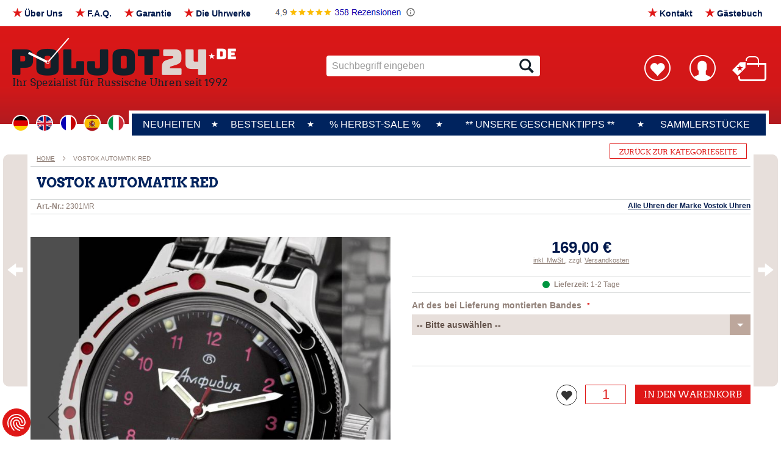

--- FILE ---
content_type: text/html; charset=UTF-8
request_url: https://www.poljot24.de/marken/vostok/2301mr.html
body_size: 25498
content:
<!doctype html>
<html lang="de">
    <head prefix="og: http://ogp.me/ns# fb: http://ogp.me/ns/fb# product: http://ogp.me/ns/product#">
        <script>
    var LOCALE = 'de\u002DDE';
    var BASE_URL = 'https\u003A\u002F\u002Fwww.poljot24.de\u002F';
    var require = {
        'baseUrl': 'https\u003A\u002F\u002Fwww.poljot24.de\u002Fstatic\u002Fversion1759903331\u002Ffrontend\u002FCyberday\u002Fdefault\u002Fde_DE'
    };</script>        <meta charset="utf-8"/>
<meta name="title" content="VOSTOK Восток  Automatik 2416B КГБ Wostok   Automatik   Kaliber 2416"/>
<meta name="description" content="VOSTOK Восток  Automatik 2416B КГБ Wostok   Automatik   Kaliber 2416"/>
<meta name="keywords" content="VOSTOK Восток  Automatik 2416B КГБ Wostok   Automatik   Kaliber 2416"/>
<meta name="robots" content="INDEX,FOLLOW"/>
<meta name="viewport" content="width=device-width, initial-scale=1"/>
<meta name="format-detection" content="telephone=no"/>
<title>VOSTOK Восток  Automatik 2416B КГБ Wostok   Automatik   Kaliber 2416  | Poljot 24</title>
<link  rel="stylesheet" type="text/css"  media="all" href="https://www.poljot24.de/static/version1759903331/frontend/Cyberday/default/de_DE/mage/calendar.css" />
<link  rel="stylesheet" type="text/css"  media="all" href="https://www.poljot24.de/static/version1759903331/frontend/Cyberday/default/de_DE/css/styles-m.css" />
<link  rel="stylesheet" type="text/css"  media="all" href="https://www.poljot24.de/static/version1759903331/frontend/Cyberday/default/de_DE/mage/gallery/gallery.css" />
<link  rel="stylesheet" type="text/css"  media="screen and (min-width: 1010px)" href="https://www.poljot24.de/static/version1759903331/frontend/Cyberday/default/de_DE/css/styles-l.css" />
<link  rel="stylesheet" type="text/css"  media="print" href="https://www.poljot24.de/static/version1759903331/frontend/Cyberday/default/de_DE/css/print.css" />
<script  type="text/javascript"  src="https://www.poljot24.de/static/version1759903331/_cache/merged/ce5f7412de8b1f10b1a4f57f0b7d95b8.min.js"></script>
<link  rel="canonical" href="https://www.poljot24.de/2301mr.html" />
<link  rel="icon" type="image/x-icon" href="https://www.poljot24.de/media/favicon/stores/1/poljot24-favicon.png" />
<link  rel="shortcut icon" type="image/x-icon" href="https://www.poljot24.de/media/favicon/stores/1/poljot24-favicon.png" />
<meta name="p:domain_verify" content="8pCZrvTxYnFYLQM2SoTvip6IxPA00OcL"/>

<script data-cookieconsent="ignore">
    window.dataLayer = window.dataLayer || [];
    function gtag() {
        dataLayer.push(arguments);
    }
    gtag("consent", "default", {
        ad_personalization: "denied",
        ad_storage: "denied",
        ad_user_data: "denied",
        analytics_storage: "denied",
        functionality_storage: "denied",
        personalization_storage: "denied",
        security_storage: "granted",
        wait_for_update: 950,
    });
    gtag("set", "ads_data_redaction", true);
</script>

<!-- Google tag (gtag.js) -->
<script type="text/plain" data-cookiefirst-category="advertising" async src="https://www.googletagmanager.com/gtag/js?id=AW-1072643568"></script>
<script type="text/plain" data-cookiefirst-category="advertising">
  window.dataLayer = window.dataLayer || [];
  function gtag(){dataLayer.push(arguments);}
  gtag('js', new Date());

  gtag('config', 'AW-1072643568');
</script>        <style>#google_translate_element2{display:none !important}div.skiptranslate,#google_translate_element2{display:none!important}body{top:0!important}</style>
<div id="google_translate_element2"></div>
<div id="popup-modal-gt-overlay" class="notranslate"></div>

<script>
    const gt_infoTextLanguages = {
        'de': {
            'code' : 'de',
            'title' : 'DE',
            'text' : 'Bei der von Ihnen gewünschten Sprachwahl werden unsere Texte mit Hilfe von Google Ireland Limited maschinell übersetzt. Wir haben auf die korrekte Umsetzung und damit auf den Inhalt der Übersetzung keinen Einfluss. für die Verbraucherinformationen, die Inhalte der Angebote und des Vertrages, einschließlich Allgemeine Geschäftsbedingungen und Datennutzungshinweise gilt jeweils ausschließlich die deutsche Originalfassung. Der Dienst speichert Daten (Cookies) auf Ihrem Endgerät. Informationen zum Datenschutz können Sie unserer <a href="/datenschutz">Datenschutzerklärung</a> entnehmen.',
        },
        'en': {
            'code' : 'en',
            'title' : 'EN',
            'text' : 'If you select your preferred language, our texts will be machine translated with the help of Google Ireland Limited. We have no influence on the correct implementation and thus on the content of the translation. For the consumer information, the contents of the offers and the contract, including general terms and conditions and data usage information, only the original German version applies. The service stores data (cookies) on your end device. Information on data protection can be found in our <a href="/datenschutz">privacy policy</a>.',
        },
        'fr': {
            'code' : 'fr',
            'title' : 'FR',
            'text' : 'Si vous choisissez la langue de votre choix, nos textes seront traduits automatiquement avec l\'aide de Google Ireland Limited. Nous n\'avons aucune influence sur la mise en œuvre correcte et donc sur le contenu de la traduction. seule la version originale allemande fait foi pour les informations destinées aux consommateurs, le contenu des offres et du contrat, y compris les conditions générales de vente et les indications d\'utilisation des données. Le service enregistre des données (cookies) sur votre terminal. Vous trouverez des informations sur la protection des données dans notre <a href="/datenschutz">déclaration de protection des données</a>.',
            'buttons' : {
                'cancel' : 'annuler',
                'continue' : 'continuer'
            }
        },
        'it': {
            'code' : 'it',
            'title' : 'IT',
            'text' : 'Se si seleziona la lingua preferita, i nostri testi saranno tradotti automaticamente con l\'aiuto di Google Ireland Limited. Per le informazioni al consumatore, i contenuti delle offerte e del contratto, compresi i termini e le condizioni generali e le informazioni sull\'utilizzo dei dati, vale solo la versione originale in tedesco. Il servizio memorizza i dati (cookie) sul dispositivo finale dell\'utente. Le informazioni sulla protezione dei dati sono riportate nella nostra <a href="/datenschutz">informativa sulla privacy</a>.',
            'buttons' : {
                'cancel' : 'cancellare',
                'continue' : 'continuare'
            }
        },
        'es': {
            'code' : 'es',
            'title' : 'ES',
            'text' : 'Si selecciona su idioma preferido, nuestros textos se traducirán automáticamente con la ayuda de Google Ireland Limited. No tenemos ninguna influencia sobre la correcta implementación y, por tanto, sobre el contenido de la traducción. Para la información al consumidor, el contenido de las ofertas y el contrato, incluidas las condiciones generales y la información sobre el uso de datos, solo se aplica la versión original en alemán. El servicio almacena datos (cookies) en su dispositivo final. Puede encontrar información sobre la protección de datos en nuestra <a href="/datenschutz">política de privacidad</a>.',
            'buttons' : {
                'cancel' : 'cancelar',
                'continue' : 'continuar'
            }
        },
    };

    /** @formatter:off **/
    function gt_get_current_lang() {const keyValue = document.cookie.match('(^|;) ?googtrans=([^;]*)(;|$)');return keyValue ? keyValue[2].split('/')[2] : null;}
    function gt_fire_event(element,event){try{if(document.createEventObject){let evt=document.createEventObject();element.fireEvent('on'+event,evt)}else{let evt=document.createEvent('HTMLEvents');evt.initEvent(event,true,true);element.dispatchEvent(evt)}}catch(e){}}
    function gt_load_tlib(){if(!window.gt_translate_script){window.gt_translate_script=document.createElement('script');gt_translate_script.src='https://translate.google.com/translate_a/element.js?cb=googleTranslateElementInit2';document.body.appendChild(gt_translate_script);}}
    window.doGTranslate = function(lang_pair){if(lang_pair.value)lang_pair=lang_pair.value;if(lang_pair=='')return;let lang=lang_pair.split('|')[1];if(gt_get_current_lang() == null && lang == lang_pair.split('|')[0])return;let teCombo;let sel=document.getElementsByTagName('select');for(var i=0;i<sel.length;i++)if(sel[i].className.indexOf('goog-te-combo')!=-1){teCombo=sel[i];break;}if(document.getElementById('google_translate_element2')==null||document.getElementById('google_translate_element2').innerHTML.length==0||teCombo.length==0||teCombo.innerHTML.length==0){setTimeout(function(){doGTranslate(lang_pair)},500)}else{teCombo.value=lang;gt_fire_event(teCombo,'change');gt_fire_event(teCombo,'change')}}
    /** @formatter:on **/

    const default_language = 'de';
    var gt_SwitchLanguageTempUrl = false;
    var gt_SwitchLanguageTemp = false;
    var gt_currentLanguage = gt_get_current_lang();

    window.googleTranslateElementInit2 = function () {
        new google.translate.TranslateElement({
            pageLanguage: default_language+'|'+(gt_SwitchLanguageTemp ? gt_SwitchLanguageTemp : gt_currentLanguage),
            autoDisplay: false
        }, 'google_translate_element2');
    };

    const gt_doTranslateCustom = function(language)
    {
        gt_SwitchLanguageTemp = language;
        gt_setOverrideCookie(gt_SwitchLanguageTemp);

        if(LOCALE != 'en-US') {
            if(gt_SwitchLanguageTempUrl) {
                window.location.href = gt_SwitchLanguageTempUrl;
                gt_SwitchLanguageTempUrl = false;
                return false;
            }
        }

        if(!window.gt_translate_script) {
            setTimeout(function() {
                gt_doTranslateCustom(language);
            }, 100);
            return;
        }

        if(!gt_SwitchLanguageTemp) {
            return;
        }

        doGTranslate(default_language+'|'+gt_SwitchLanguageTemp);

        gt_SwitchLanguageTemp = false;
        gt_removeOverrideCookie();
        return false;
    }

    const gt_showOverlay = function(el, language)
    {
        gt_SwitchLanguageTempUrl = el.getAttribute('href');
        gt_SwitchLanguageTemp = language;

        if(['de'].includes(language)) {
            return true;
        }
        if(['en'].includes(language)) {
            gt_switchLanguageStore(gt_SwitchLanguageTemp);
            return false;
        }

        const dummyTemplate = '<div class="langInfo_wrapper"><div class="langInfo_title"><b>%h%</b></div><div class="langInfo_text">%t%</div></div>';
        let contentPopup = '';
        contentPopup += dummyTemplate.replace('%h%', gt_infoTextLanguages.de.title).replace('%t%', gt_infoTextLanguages.de.text);
        contentPopup += dummyTemplate.replace('%h%', gt_infoTextLanguages[language].title).replace('%t%', gt_infoTextLanguages[language].text);

        require(
            [
                'jquery',
                'Magento_Ui/js/modal/modal'
            ],
            function(
                $,
                modal
            ) {

                $('#popup-modal-gt-overlay').html(contentPopup);

                let options = {
                    type: 'popup',
                    responsive: true,
                    innerScroll: true,
                    title: '',
                    modalClass: 'gt-modal gt-language',
                    buttons: [{
                        text: gt_infoTextLanguages[language].buttons.cancel,
                        class: '',
                        click: function () {
                            this.closeModal();
                            gt_SwitchLanguageTemp = false;
                        },
                    },{
                        text: gt_infoTextLanguages[language].buttons.continue,
                        class: '',
                        click: function () {
                            this.closeModal();
                            gt_switchLanguageStore(gt_SwitchLanguageTemp);
                        }
                    }]
                };

                let gtModal = $('#popup-modal-gt-overlay');
                let popup = modal(options, gtModal);
                gtModal.modal('openModal');
            });

        return false;
    }

    const gt_switchLanguageStore = function(language) {
        if(['de'].includes(language)) {
            return true;
        }

        if(!['de','en'].includes(language)) {
            dataLayer.push({'event' : 'translation', 'language' : language});
        }

        if(typeof(CookieFirst) !== 'undefined' && CookieFirst) {
            CookieFirst.acceptCategory('functional');
        }

        gt_load_tlib();
        gt_doTranslateCustom(language);
        return false;
    };

    const initTranslationProcess = function()
    {
        if(!['de'].includes(default_language)) {
            const tempLanguage = gt_getOverrideCookie();
            if(tempLanguage) {
                gt_currentLanguage = gt_getOverrideCookie();
                gt_removeOverrideCookie();
            }
            if (gt_currentLanguage != default_language) {
                gt_load_tlib();
                gt_doTranslateCustom(gt_currentLanguage);
            }
        }
    }

    require([
        'jquery',
        'mage/cookies'
    ], function ($) {
        window.gt_cookie_name = 'translate_helper';

        window.gt_setOverrideCookie = function (language) {
            if(['de'].includes('language')) {
                return;
            }
            $.cookie(window.gt_cookie_name, language);
        }

        window.gt_removeOverrideCookie = function () {
            if(['de','en'].includes(window.gt_getOverrideCookie())) {
                return;
            }
            $.cookie(window.gt_cookie_name, '', {expires: -1});
        }

        window.gt_getOverrideCookie = function (language) {
            return $.cookie(window.gt_cookie_name);
        }

        initTranslationProcess();
    });
</script>
    <script type="text/x-magento-init">
        {
            "*": {
                "Magento_PageCache/js/form-key-provider": {
                    "isPaginationCacheEnabled":
                        0                }
            }
        }
    </script>
            <link rel="alternate" hreflang="de" href="https://www.poljot24.de/2301mr.html" />
            <link rel="alternate" hreflang="en" href="https://www.poljot24.de/en/2301mr.html" />
            <link rel="alternate" hreflang="x-default" href="https://www.poljot24.de/2301mr.html" />
    
<meta property="og:type" content="product" />
<meta property="og:title"
      content="Vostok&#x20;Automatik&#x20;Red&#x20;" />
<meta property="og:image"
      content="https://www.poljot24.de/media/catalog/product/cache/31c1da734a6a03560aac42dff93d4c4e/v/o/vostok-automatik-taucheruhr-diver-military-2416-420280-mechanisch_2.jpg" />
<meta property="og:description"
      content="&amp;nbsp&#x3B;&#x0D;&#x0A;Kaliber&#x3A;&#x20;Vostok&#x20;2416B&#x20;Automaik&#x0D;&#x0A;Geh&amp;auml&#x3B;use&#x3A;&#x20;Edelstahl&#x20;poliert&#x0D;&#x0A;Durchmesser&#x3A;&#x20;40mm&#x0D;&#x0A;Bauh&amp;ouml&#x3B;he&#x3A;&#x20;14mm&#x0D;&#x0A;Zifferblatt&#x3A;&#x20;schwarz" />
<meta property="og:url" content="https://www.poljot24.de/2301mr.html" />
    <meta property="product:price:amount" content="169"/>
    <meta property="product:price:currency"
      content="EUR"/>
    <!-- Google Tag Manager -->
<script type="text/plain" data-cookiefirst-category="performance">(function(w,d,s,l,i){w[l]=w[l]||[];w[l].push({'gtm.start':
new Date().getTime(),event:'gtm.js'});var f=d.getElementsByTagName(s)[0],
j=d.createElement(s),dl=l!='dataLayer'?'&l='+l:'';j.async=true;j.src=
'https://www.googletagmanager.com/gtm.js?id='+i+dl;f.parentNode.insertBefore(j,f);
})(window,document,'script','dataLayer','GTM-T67ZC8T');</script>
<!-- End Google Tag Manager -->

<!-- Google Tag Manager -->
<script>(function(w,d,s,l,i){w[l]=w[l]||[];w[l].push({'gtm.start':
new Date().getTime(),event:'gtm.js'});var f=d.getElementsByTagName(s)[0],
j=d.createElement(s),dl=l!='dataLayer'?'&l='+l:'';j.async=true;j.src=
'https://www.googletagmanager.com/gtm.js?id='+i+dl;f.parentNode.insertBefore(j,f);
})(window,document,'script','dataLayer','GTM-NJS8283D');</script>
<!-- End Google Tag Manager -->
</head>
    <body data-container="body"
          data-mage-init='{"loaderAjax": {}, "loader": { "icon": "https://www.poljot24.de/static/version1759903331/frontend/Cyberday/default/de_DE/images/loader-2.gif"}}'
        id="html-body" itemtype="http://schema.org/Product" itemscope="itemscope" class="catalog-product-view product-2301mr categorypath-marken-vostok category-vostok page-layout-1column">
        <script src="https://consent.cookiefirst.com/sites/poljot24.de-6ba88183-d473-4e4f-a11b-55a7a3a6849a/consent.js" async></script>
        <script type="text/x-magento-init">
        {
            "*": {
                "CyberdayCookieConsentHelper": {
                    "tool": "cookieFirst",
                    "placeholderPosition": "body",
                    "placeholderStyle": "",
                    "storageCookies" : "functional",
                    "debug" : 0,
                    "listeners" : true
                }
            }
        }
        </script>
    
<script type="text/x-magento-init">
    {
        "*": {
            "Magento_PageBuilder/js/widget-initializer": {
                "config": {"[data-content-type=\"slider\"][data-appearance=\"default\"]":{"Magento_PageBuilder\/js\/content-type\/slider\/appearance\/default\/widget":false},"[data-content-type=\"map\"]":{"Magento_PageBuilder\/js\/content-type\/map\/appearance\/default\/widget":false},"[data-content-type=\"row\"]":{"Magento_PageBuilder\/js\/content-type\/row\/appearance\/default\/widget":false},"[data-content-type=\"tabs\"]":{"Magento_PageBuilder\/js\/content-type\/tabs\/appearance\/default\/widget":false},"[data-content-type=\"slide\"]":{"Magento_PageBuilder\/js\/content-type\/slide\/appearance\/default\/widget":{"buttonSelector":".pagebuilder-slide-button","showOverlay":"hover","dataRole":"slide"}},"[data-content-type=\"banner\"]":{"Magento_PageBuilder\/js\/content-type\/banner\/appearance\/default\/widget":{"buttonSelector":".pagebuilder-banner-button","showOverlay":"hover","dataRole":"banner"}},"[data-content-type=\"buttons\"]":{"Magento_PageBuilder\/js\/content-type\/buttons\/appearance\/inline\/widget":false},"[data-content-type=\"products\"][data-appearance=\"carousel\"]":{"Magento_PageBuilder\/js\/content-type\/products\/appearance\/carousel\/widget":false}},
                "breakpoints": {"desktop":{"label":"Desktop","stage":true,"default":true,"class":"desktop-switcher","icon":"Magento_PageBuilder::css\/images\/switcher\/switcher-desktop.svg","conditions":{"min-width":"1024px"},"options":{"products":{"default":{"slidesToShow":"5"}}}},"tablet":{"conditions":{"max-width":"1024px","min-width":"768px"},"options":{"products":{"default":{"slidesToShow":"4"},"continuous":{"slidesToShow":"3"}}}},"mobile":{"label":"Mobile","stage":true,"class":"mobile-switcher","icon":"Magento_PageBuilder::css\/images\/switcher\/switcher-mobile.svg","media":"only screen and (max-width: 768px)","conditions":{"max-width":"768px","min-width":"640px"},"options":{"products":{"default":{"slidesToShow":"3"}}}},"mobile-small":{"conditions":{"max-width":"640px"},"options":{"products":{"default":{"slidesToShow":"2"},"continuous":{"slidesToShow":"1"}}}}}            }
        }
    }
</script>

<div class="cookie-status-message" id="cookie-status">
    The store will not work correctly in the case when cookies are disabled.</div>
<script type="text&#x2F;javascript">document.querySelector("#cookie-status").style.display = "none";</script>
<script type="text/x-magento-init">
    {
        "*": {
            "cookieStatus": {}
        }
    }
</script>

<script type="text/x-magento-init">
    {
        "*": {
            "mage/cookies": {
                "expires": null,
                "path": "\u002F",
                "domain": ".www.poljot24.de",
                "secure": true,
                "lifetime": "28800"
            }
        }
    }
</script>
    <noscript>
        <div class="message global noscript">
            <div class="content">
                <p>
                    <strong>JavaScript scheint in Ihrem Browser deaktiviert zu sein.</strong>
                    <span>
                        Um unsere Website in bester Weise zu erfahren, aktivieren Sie Javascript in Ihrem Browser.                    </span>
                </p>
            </div>
        </div>
    </noscript>

<script>
    window.cookiesConfig = window.cookiesConfig || {};
    window.cookiesConfig.secure = true;
</script><script>    require.config({
        map: {
            '*': {
                wysiwygAdapter: 'mage/adminhtml/wysiwyg/tiny_mce/tinymceAdapter'
            }
        }
    });</script><script>    require.config({
        paths: {
            googleMaps: 'https\u003A\u002F\u002Fmaps.googleapis.com\u002Fmaps\u002Fapi\u002Fjs\u003Fv\u003D3\u0026key\u003D'
        },
        config: {
            'Magento_PageBuilder/js/utils/map': {
                style: '',
            },
            'Magento_PageBuilder/js/content-type/map/preview': {
                apiKey: '',
                apiKeyErrorMessage: 'You\u0020must\u0020provide\u0020a\u0020valid\u0020\u003Ca\u0020href\u003D\u0027https\u003A\u002F\u002Fwww.poljot24.de\u002Fadminhtml\u002Fsystem_config\u002Fedit\u002Fsection\u002Fcms\u002F\u0023cms_pagebuilder\u0027\u0020target\u003D\u0027_blank\u0027\u003EGoogle\u0020Maps\u0020API\u0020key\u003C\u002Fa\u003E\u0020to\u0020use\u0020a\u0020map.'
            },
            'Magento_PageBuilder/js/form/element/map': {
                apiKey: '',
                apiKeyErrorMessage: 'You\u0020must\u0020provide\u0020a\u0020valid\u0020\u003Ca\u0020href\u003D\u0027https\u003A\u002F\u002Fwww.poljot24.de\u002Fadminhtml\u002Fsystem_config\u002Fedit\u002Fsection\u002Fcms\u002F\u0023cms_pagebuilder\u0027\u0020target\u003D\u0027_blank\u0027\u003EGoogle\u0020Maps\u0020API\u0020key\u003C\u002Fa\u003E\u0020to\u0020use\u0020a\u0020map.'
            },
        }
    });</script><script>
    require.config({
        shim: {
            'Magento_PageBuilder/js/utils/map': {
                deps: ['googleMaps']
            }
        }
    });</script>    <script nonce="ZHowbHV0a2FnYWdyNHJmcHlrOXU4MGtrd2hldmR1d2Q=">
        require([
                'jquery',
                'Mirasvit_SearchAutocomplete/js/autocomplete',
                'Mirasvit_SearchAutocomplete/js/typeahead'
            ], function ($, autocomplete, typeahead) {
                const selector = 'input#search, input#mobile_search, .minisearch input[type="text"]';

                $(document).ready(function () {
                    $('#search_mini_form').prop("minSearchLength", 10000);

                    const $input = $(selector);

                    $input.each(function (index, searchInput) {
                                                new autocomplete($(searchInput)).init({"query":"","priceFormat":{"pattern":"%s\u00a0\u20ac","precision":2,"requiredPrecision":2,"decimalSymbol":",","groupSymbol":".","groupLength":3,"integerRequired":false},"minSearchLength":3,"url":"https:\/\/www.poljot24.de\/searchautocomplete\/ajax\/suggest\/","storeId":"1","delay":300,"isAjaxCartButton":false,"isShowCartButton":false,"isShowImage":true,"isShowPrice":true,"isShowSku":false,"isShowRating":false,"isShowDescription":false,"isShowStockStatus":false,"isShowAdditionalAttributes":false,"isKeepLastSearchRequest":false,"layout":"1column","popularTitle":"Popular Suggestions","popularSearches":[],"isTypeaheadEnabled":false,"typeaheadUrl":"https:\/\/www.poljot24.de\/searchautocomplete\/ajax\/typeahead\/","minSuggestLength":2,"currency":"EUR","limit":12,"customerGroupId":0,"filterPosition":"","availableOrders":{"_score":"Relevanz","name.sort_name":"Product Name","sku.sort_sku":"Art.-Nr.:","price_0_1":"Preis von\/bis"},"defaultOrder":"_score","localStorageFields":{"prevRequestField":"mstLatestRequest","isRestorePrevRequestFlag":"mstIsRestorePrevRequest","isRefererAutocompleteFlag":"mstIsRefererAutocomplete"}});
                    });
                });
            }
        );
    </script>

    <script id="searchAutocompletePlaceholder" type="text/x-custom-template">
    <div class="mst-searchautocomplete__autocomplete">
        <div class="mst-searchautocomplete__spinner">
            <div class="spinner-item spinner-item-1"></div>
            <div class="spinner-item spinner-item-2"></div>
            <div class="spinner-item spinner-item-3"></div>
            <div class="spinner-item spinner-item-4"></div>
        </div>

        <div class="mst-searchautocomplete__close">&times;</div>
    </div>
</script>

<script id="searchAutocompleteWrapper" type="text/x-custom-template">
    <div class="mst-searchautocomplete__wrapper">
        <div class="mst-searchautocomplete__results" data-bind="{
            visible: result().noResults == false,
            css: {
                __all: result().urlAll && result().totalItems > 0
            }
        }">
            <div data-bind="foreach: { data: result().indexes, as: 'index' }">
                <div data-bind="visible: index.totalItems, attr: {class: 'mst-searchautocomplete__index ' + index.identifier}">
                    <div class="mst-searchautocomplete__index-title">
                        <span data-bind="text: index.title"></span>
                        <span data-bind="visible: index.isShowTotals">
                            (<span data-bind="text: index.totalItems"></span>)
                        </span>
                    </div>

                    <div class="mst-searchautocomplete__empty-result" data-bind="visible: index.isMisspell == true">
                        <span data-bind="text: index.textMisspell"></span>
                        <span data-bind="text: index.textCorrected"></span>
                    </div>

                    <ul data-bind="foreach: { data: index.items, as: 'item' }" aria-label="Search Autocomplete Result">
                        <li data-bind="
                            template: { name: index.identifier, data: item },
                            attr: {class: 'mst-searchautocomplete__item ' + index.identifier},
                            event: { mouseover: $parents[1].onMouseOver, mouseout: $parents[1].onMouseOut, mousedown: $parents[1].onClick },
                            css: {_active: $data.isActive}">
                        </li>
                    </ul>
                </div>
            </div>

            <div class="mst-searchautocomplete__show-all" data-bind="visible: result().urlAll && result().totalItems > 0">
                <a data-bind="attr: { href: result().urlAll }">
                    <span data-bind="text: result().textAll"></span>
                </a>
            </div>
        </div>

        <div class="mst-searchautocomplete__empty-result" data-bind="visible: result().noResults == true && !loading()">
            <span data-bind="text: result().textEmpty"></span>
        </div>
    </div>
</script>

<script id="popular" type="text/x-custom-template">
    <a class="title" data-bind="text: query"></a>
</script>

<script id="magento_search_query" type="text/x-custom-template">
    <a class="title" data-bind="text: query_text, attr: {href: url}, highlight"></a> <span class="num_results" data-bind="text: num_results"></span>
</script>

<script id="magento_catalog_product" type="text/x-custom-template">
    <!-- ko if: (imageUrl && $parents[2].config.isShowImage) -->
    <a rel="noreferrer" data-bind="attr: {href: url}">
        <div class="mst-product-image-wrapper"><img data-bind="attr: {src: imageUrl, alt: name}"/></div>
    </a>
    <!-- /ko -->

    <div class="meta">
        <div class="title">
            <a rel="noreferrer" data-bind="html: name, attr: {href: url}, highlight"></a>

            <!-- ko if: (sku && $parents[2].config.isShowSku) -->
            <span class="sku" data-bind="text: sku, highlight"></span>
            <!-- /ko -->

            <!-- ko if: (additionalAttributes && $parents[2].config.isShowAdditionalAttributes) -->
            <div data-bind="foreach: { data: additionalAttributes, as: 'attribute' }">
                <!-- ko if: (attribute) -->
                <div class="additional">
                    <span class="attr-label" data-bind="text: attribute.label"></span>
                    <span class="attr-value" data-bind="text: attribute.value"></span>
                </div>
                <!-- /ko -->
            </div>
            <!-- /ko -->
        </div>

        <!-- ko if: (description && $parents[2].config.isShowDescription) -->
        <div class="description" data-bind="text: description, highlight"></div>
        <!-- /ko -->

        <!-- ko if: (rating && $parents[2].config.isShowRating) -->
        <div>
            <div class="rating-summary">
                <div class="rating-result">
                    <span data-bind="style: { width: rating + '%' }"></span>
                </div>
            </div>
        </div>
        <!-- /ko -->

        <!-- ko if: (stockStatus && $parents[2].config.isShowStockStatus) -->
        <span class="stock_status" data-bind="text: stockStatus, processStockStatus"></span>
        <!-- /ko -->

        <!-- ko if: (addToCartUrl && $parents[2].config.isShowCartButton) -->
        <div class="to-cart">
            <a class="action primary mst__add_to_cart" data-bind="attr: { _href: addToCartUrl }">
                <span>In den Warenkorb legen</span>
            </a>
        </div>
        <!-- /ko -->
    </div>

    <!-- ko if: (price && $parents[2].config.isShowPrice) -->
    <div class="store">
        <div data-bind="html: price" class="price"></div>
    </div>
    <!-- /ko -->
</script>

<script id="magento_catalog_categoryproduct" type="text/x-custom-template">
    <a class="title" data-bind="text: name, attr: {href: url}, highlight"></a>
</script>

<script id="magento_catalog_category" type="text/x-custom-template">
    <a class="title" data-bind="html: name, attr: {href: url}, highlight"></a>
</script>

<script id="magento_cms_page" type="text/x-custom-template">
    <a class="title" data-bind="text: name, attr: {href: url}, highlight"></a>
</script>

<script id="magento_catalog_attribute" type="text/x-custom-template">
    <a class="title" data-bind="text: name, attr: {href: url}, highlight"></a>
</script>

<script id="magento_catalog_attribute_2" type="text/x-custom-template">
    <a class="title" data-bind="text: name, attr: {href: url}, highlight"></a>
</script>

<script id="magento_catalog_attribute_3" type="text/x-custom-template">
    <a class="title" data-bind="text: name, attr: {href: url}, highlight"></a>
</script>

<script id="magento_catalog_attribute_4" type="text/x-custom-template">
    <a class="title" data-bind="text: name, attr: {href: url}, highlight"></a>
</script>

<script id="magento_catalog_attribute_5" type="text/x-custom-template">
    <a class="title" data-bind="text: name, attr: {href: url}, highlight"></a>
</script>

<script id="mirasvit_kb_article" type="text/x-custom-template">
    <a class="title" data-bind="text: name, attr: {href: url}, highlight"></a>
</script>

<script id="external_wordpress_post" type="text/x-custom-template">
    <a class="title" data-bind="text: name, attr: {href: url}, highlight"></a>
</script>

<script id="amasty_blog_post" type="text/x-custom-template">
    <a class="title" data-bind="text: name, attr: {href: url}, highlight"></a>
</script>

<script id="amasty_faq_question" type="text/x-custom-template">
    <a class="title" data-bind="text: name, attr: {href: url}, highlight"></a>
</script>

<script id="magefan_blog_post" type="text/x-custom-template">
    <a class="title" data-bind="text: name, attr: {href: url}, highlight"></a>
</script>

<script id="mageplaza_blog_post" type="text/x-custom-template">
    <a class="title" data-bind="text: name, attr: {href: url}, highlight"></a>
</script>

<script id="aheadworks_blog_post" type="text/x-custom-template">
    <a class="title" data-bind="text: name, attr: {href: url}, highlight"></a>
</script>

<script id="mirasvit_blog_post" type="text/x-custom-template">
    <a class="title" data-bind="text: name, attr: {href: url}, highlight"></a>
</script>

<script id="mirasvit_gry_registry" type="text/x-custom-template">
    <a class="title" data-bind="text: title, attr: {href: url}, highlight"></a>
    <p data-bind="text: name, highlight"></p>
</script>

<script id="ves_blog_post" type="text/x-custom-template">
    <a class="title" data-bind="text: name, attr: {href: url}, highlight"></a>
</script>

<script id="fishpig_glossary_word" type="text/x-custom-template">
    <a class="title" data-bind="text: name, attr: {href: url}, highlight"></a>
</script>

<script id="blackbird_contentmanager_content" type="text/x-custom-template">
    <a class="title" data-bind="text: name, attr: {href: url}, highlight"></a>
</script>

<script id="mirasvit_brand_page" type="text/x-custom-template">
    <a class="title" data-bind="text: name, attr: {href: url}, highlight"></a>
</script>

<div class="page-wrapper"><header class="page-header"><div class="header header_google only-mobile"><a href="https://g.co/kgs/J7z9ibz" target="_blank"><img src="https://www.poljot24.de/media/wysiwyg/google_bewertung_09_2025.png" alt="Google Bewertungen" /></a></div><div class="panel wrapper"><div class="panel header"><div class="header topNavi"><ul>
<li id="t1" class="trigger"><div class="widget block block-cms-link">
    <a href="https://www.poljot24.de/ueber_uns" title="Über Uns">
        <span>Über Uns</span>
    </a>
</div>
</li>
<li id="t2" class="trigger"><a title="F.A.Q." href="/faq/">F.A.Q.</a></li>
<li id="t3" class="trigger"><div class="widget block block-cms-link">
    <a href="https://www.poljot24.de/garantie" title="Garantie">
        <span>Garantie</span>
    </a>
</div>
</li>
<li id="t4" class="trigger"><div class="widget block block-cms-link">
    <a href="https://www.poljot24.de/uhrwerke" title="Die Uhrwerke">
        <span>Die Uhrwerke</span>
    </a>
</div>
</li>

<li id="t5" class="trigger noStar"><a href="https://g.co/kgs/J7z9ibz" target="_blank"><img src="https://www.poljot24.de/media/wysiwyg/google_bewertung_09_2025.png" alt="Google Bewertungen" /></a></li>


<li id="t6" class="trigger"><a title="Gästebuch" href="/guestbook/">Gästebuch</a></li>
<li id="t7" class="trigger"><a title="Kontakt" href="/contact/">Kontakt</a></li>
</ul><script id='gtag_9'></script></div><a class="action skip contentarea"
   href="#contentarea">
    <span>
        Direkt zum Inhalt    </span>
</a>
<ul class="header links"><li class="nav item"><a href="https://www.poljot24.de/customer/account/">Mein Konto</a></li><li class="link authorization-link" data-label="oder">
    <a href="https://www.poljot24.de/customer/account/login/"        >Anmelden</a>
</li>
<li><a href="https://www.poljot24.de/customer/account/create/" name="register-link" id="idhxrONm7P" >Ein Konto erstellen</a></li></ul></div></div><div class="header content"><span data-action="toggle-nav" class="action nav-toggle"><span>Navigation umschalten</span></span>
<div class="header container-logo">
	<div class="header logo-block">
	    <a
	        class="logo"
	        href="https://www.poljot24.de/"
	        title="Poljot 24"
	        aria-label="store logo">
	        <img src="https://www.poljot24.de/media/logo/websites/1/poljot24-logo.png"
	             title="Poljot&#x20;24"
	             alt="Poljot&#x20;24"
	            width="367"	            height="63"	        />
	    </a>

	</div>
	<div class="slogan">Ihr Spezialist für Russische Uhren seit 1992 </div>
</div><div class="header container-search"><div class="block block-search">
    <div class="block block-title"><strong>Suche</strong></div>
    <div class="block block-content">
        <form class="form minisearch" id="search_mini_form"
              action="https://www.poljot24.de/catalogsearch/result/" method="get">
                        <div class="field search">
                <label class="label" for="search" data-role="minisearch-label">
                    <span>Suche</span>
                </label>
                <div class="control">
                    <input id="search"
                           data-mage-init='{
                            "quickSearch": {
                                "formSelector": "#search_mini_form",
                                "url": "",
                                "destinationSelector": "#search_autocomplete",
                                "minSearchLength": "1"
                            }
                        }'
                           type="text"
                           name="q"
                           value=""
                           placeholder="Suchbegriff&#x20;eingeben"
                           class="input-text"
                           maxlength="128"
                           role="combobox"
                           aria-haspopup="false"
                           aria-autocomplete="both"
                           autocomplete="off"
                           aria-expanded="false"/>
                    <div id="search_autocomplete" class="search-autocomplete"></div>
                                    </div>
            </div>
            <div class="actions">
                <button type="submit"
                        title="Suche"
                        class="action search"
                        aria-label="Search"
                >
                    <span>Suche</span>
                </button>
            </div>
        </form>
    </div>
</div>
</div><div class="header container-actions"><ul class="header wishlist"><li class="nav item"><a href="https://www.poljot24.de/wishlist/">Mein Wunschzettel</a></li></ul><ul class="header links"><li class="link authorization-link" data-label="oder">
    <a href="https://www.poljot24.de/customer/account/login/"        >Anmelden</a>
</li>
</ul>
<div data-block="minicart" class="minicart-wrapper">
    <a class="action showcart" href="https://www.poljot24.de/checkout/cart/"
       data-bind="scope: 'minicart_content'">
        <span class="text">Mein Warenkorb</span>
        <span class="counter qty empty"
              data-bind="css: { empty: !!getCartParam('summary_count') == false && !isLoading() },
               blockLoader: isLoading">
            <span class="counter-number">
                <!-- ko if: getCartParam('summary_count') -->
                <!-- ko text: getCartParam('summary_count').toLocaleString(window.LOCALE) --><!-- /ko -->
                <!-- /ko -->
            </span>
            <span class="counter-label">
            <!-- ko if: getCartParam('summary_count') -->
                <!-- ko text: getCartParam('summary_count').toLocaleString(window.LOCALE) --><!-- /ko -->
                <!-- ko i18n: 'items' --><!-- /ko -->
            <!-- /ko -->
            </span>
        </span>
    </a>
            <div class="block block-minicart"
             data-role="dropdownDialog"
             data-mage-init='{"dropdownDialog":{
                "appendTo":"[data-block=minicart]",
                "triggerTarget":".showcart",
                "timeout": "2000",
                "closeOnMouseLeave": false,
                "closeOnEscape": true,
                "triggerClass":"active",
                "parentClass":"active",
                "buttons":[]}}'>
            <div id="minicart-content-wrapper" data-bind="scope: 'minicart_content'">
                <!-- ko template: getTemplate() --><!-- /ko -->
            </div>
                    </div>
        <script>window.checkout = {"shoppingCartUrl":"https:\/\/www.poljot24.de\/checkout\/cart\/","checkoutUrl":"https:\/\/www.poljot24.de\/checkout\/","updateItemQtyUrl":"https:\/\/www.poljot24.de\/checkout\/sidebar\/updateItemQty\/","removeItemUrl":"https:\/\/www.poljot24.de\/checkout\/sidebar\/removeItem\/","imageTemplate":"Magento_Catalog\/product\/image_with_borders","baseUrl":"https:\/\/www.poljot24.de\/","minicartMaxItemsVisible":3,"websiteId":"1","maxItemsToDisplay":10,"storeId":"1","storeGroupId":"1","customerLoginUrl":"https:\/\/www.poljot24.de\/customer\/account\/login\/","isRedirectRequired":false,"autocomplete":"off","captcha":{"user_login":{"isCaseSensitive":false,"imageHeight":50,"imageSrc":"","refreshUrl":"https:\/\/www.poljot24.de\/captcha\/refresh\/","isRequired":false,"timestamp":1762543876}}}</script>    <script type="text/x-magento-init">
    {
        "[data-block='minicart']": {
            "Magento_Ui/js/core/app": {"components":{"minicart_content":{"children":{"subtotal.container":{"children":{"subtotal":{"children":{"subtotal.totals":{"config":{"display_cart_subtotal_incl_tax":1,"display_cart_subtotal_excl_tax":0,"template":"Magento_Tax\/checkout\/minicart\/subtotal\/totals"},"children":{"subtotal.totals.msrp":{"component":"Magento_Msrp\/js\/view\/checkout\/minicart\/subtotal\/totals","config":{"displayArea":"minicart-subtotal-hidden","template":"Magento_Msrp\/checkout\/minicart\/subtotal\/totals"}}},"component":"Magento_Tax\/js\/view\/checkout\/minicart\/subtotal\/totals"}},"component":"uiComponent","config":{"template":"Magento_Checkout\/minicart\/subtotal"}}},"component":"uiComponent","config":{"displayArea":"subtotalContainer"}},"item.renderer":{"component":"Magento_Checkout\/js\/view\/cart-item-renderer","config":{"displayArea":"defaultRenderer","template":"Magento_Checkout\/minicart\/item\/default"},"children":{"item.image":{"component":"Magento_Catalog\/js\/view\/image","config":{"template":"Magento_Catalog\/product\/image","displayArea":"itemImage"}},"checkout.cart.item.price.sidebar":{"component":"uiComponent","config":{"template":"Magento_Checkout\/minicart\/item\/price","displayArea":"priceSidebar"}}}},"extra_info":{"component":"uiComponent","config":{"displayArea":"extraInfo"}},"promotion":{"component":"uiComponent","config":{"displayArea":"promotion"}}},"config":{"itemRenderer":{"default":"defaultRenderer","simple":"defaultRenderer","virtual":"defaultRenderer"},"template":"Magento_Checkout\/minicart\/content"},"component":"Magento_Checkout\/js\/view\/minicart"}},"types":[]}        },
        "*": {
            "Magento_Ui/js/block-loader": "https\u003A\u002F\u002Fwww.poljot24.de\u002Fstatic\u002Fversion1759903331\u002Ffrontend\u002FCyberday\u002Fdefault\u002Fde_DE\u002Fimages\u002Floader\u002D1.gif"
        }
    }
    </script>
</div>
</div><div class="header container-navigation">        
    <div class="switcher language switcher-language no-mobile" data-ui-id="language-switcher" id="switcher-language">
        <div class="actions dropdown options switcher-options">
            <ul>
                <li class="view-DE switcher-option"><a href="https://www.poljot24.de/stores/store/redirect/___store/default/___from_store/default/uenc/aHR0cHM6Ly93d3cucG9sam90MjQuZGUvbWFya2VuL3Zvc3Rvay8yMzAxbXIuaHRtbD9fX19zdG9yZT1kZWZhdWx0/" onClick="return gt_showOverlay(this,'de')">DE</a></li><li class="view-EN switcher-option"><a href="https://www.poljot24.de/stores/store/redirect/___store/view_en/___from_store/default/uenc/aHR0cHM6Ly93d3cucG9sam90MjQuZGUvZW4vbWFya2VuL3Zvc3Rvay8yMzAxbXIuaHRtbD9fX19zdG9yZT12aWV3X2Vu/" onClick="return gt_showOverlay(this,'en')">EN</a></li><li class="view-FR switcher-option"><a onClick="return gt_showOverlay(this,'fr')" href="https://www.poljot24.de/stores/store/redirect/___store/view_en/___from_store/default/uenc/aHR0cHM6Ly93d3cucG9sam90MjQuZGUvZW4vbWFya2VuL3Zvc3Rvay8yMzAxbXIuaHRtbD9fX19zdG9yZT12aWV3X2Vu/">FR</a></li><li class="view-ES switcher-option"><a onClick="return gt_showOverlay(this,'es')" href="https://www.poljot24.de/stores/store/redirect/___store/view_en/___from_store/default/uenc/aHR0cHM6Ly93d3cucG9sam90MjQuZGUvZW4vbWFya2VuL3Zvc3Rvay8yMzAxbXIuaHRtbD9fX19zdG9yZT12aWV3X2Vu/">ES</a></li><li class="view-IT switcher-option"><a onClick="return gt_showOverlay(this,'it')" href="https://www.poljot24.de/stores/store/redirect/___store/view_en/___from_store/default/uenc/aHR0cHM6Ly93d3cucG9sam90MjQuZGUvZW4vbWFya2VuL3Zvc3Rvay8yMzAxbXIuaHRtbD9fX19zdG9yZT12aWV3X2Vu/">IT</a></li>            </ul>
        </div>
    </div>

    <div class="switcher language switcher-language only-mobile" data-ui-id="language-switcher" id="switcher-language">
        <strong class="label switcher-label"><span>Sprache</span></strong>
        <div class="actions dropdown options switcher-options">
            <div class="action toggle switcher-trigger"
                 id="switcher-language-trigger"
                 data-mage-init='{"dropdown":{}}'
                 data-toggle="dropdown"
                 data-trigger-keypress-button="true">
                <strong class="view-DE">
                    <span>DE</span>
                </strong>
            </div>
            <ul class="dropdown switcher-dropdown"
                data-target="dropdown">
                <li class="view-DE switcher-option"><a href="https://www.poljot24.de/stores/store/redirect/___store/default/___from_store/default/uenc/aHR0cHM6Ly93d3cucG9sam90MjQuZGUvbWFya2VuL3Zvc3Rvay8yMzAxbXIuaHRtbD9fX19zdG9yZT1kZWZhdWx0/" onClick="return gt_showOverlay(this,'de')">DE</a></li><li class="view-EN switcher-option"><a href="https://www.poljot24.de/stores/store/redirect/___store/view_en/___from_store/default/uenc/aHR0cHM6Ly93d3cucG9sam90MjQuZGUvZW4vbWFya2VuL3Zvc3Rvay8yMzAxbXIuaHRtbD9fX19zdG9yZT12aWV3X2Vu/" onClick="return gt_showOverlay(this,'en')">EN</a></li><li class="view-FR switcher-option"><a onClick="return gt_showOverlay(this,'fr')" href="https://www.poljot24.de/stores/store/redirect/___store/view_en/___from_store/default/uenc/aHR0cHM6Ly93d3cucG9sam90MjQuZGUvZW4vbWFya2VuL3Zvc3Rvay8yMzAxbXIuaHRtbD9fX19zdG9yZT12aWV3X2Vu/">FR</a></li><li class="view-ES switcher-option"><a onClick="return gt_showOverlay(this,'es')" href="https://www.poljot24.de/stores/store/redirect/___store/view_en/___from_store/default/uenc/aHR0cHM6Ly93d3cucG9sam90MjQuZGUvZW4vbWFya2VuL3Zvc3Rvay8yMzAxbXIuaHRtbD9fX19zdG9yZT12aWV3X2Vu/">ES</a></li><li class="view-IT switcher-option"><a onClick="return gt_showOverlay(this,'it')" href="https://www.poljot24.de/stores/store/redirect/___store/view_en/___from_store/default/uenc/aHR0cHM6Ly93d3cucG9sam90MjQuZGUvZW4vbWFya2VuL3Zvc3Rvay8yMzAxbXIuaHRtbD9fX19zdG9yZT12aWV3X2Vu/">IT</a></li>            </ul>
        </div>
    </div>
    <div class="sections nav-sections">
                <div class="section-items nav-sections-items"
             data-mage-init='{"tabs":{"openedState":"active"}}'>
                                            <div class="section-item-title nav-sections-item-title"
                     data-role="collapsible">
                    <a class="nav-sections-item-switch"
                       data-toggle="switch" href="#store.menu">
                        Menü                    </a>
                </div>
                <div class="section-item-content nav-sections-item-content"
                     id="store.menu"
                     data-role="content">
                    
<nav class="navigation no-mobile" data-action="navigation">
	<ul>
		        <li  class="level0 highlight-category level-top"><a href="https://www.poljot24.de/news.html"  class="level-top" ><span  class="level-top" >Neuheiten</span></a></li><li  class="level0 highlight-category level-top"><a href="https://www.poljot24.de/bestseller.html"  class="level-top" ><span  class="level-top" >Bestseller</span></a></li><li  class="level0 highlight-category level-top"><a href="https://www.poljot24.de/sale.html"  class="level-top" ><span  class="level-top" >% HERBST-SALE % </span></a></li><li  class="level0 highlight-category level-top"><a href="https://www.poljot24.de/geschenktipps.html"  class="level-top" ><span  class="level-top" >** Unsere Geschenktipps **</span></a></li><li  class="level0 highlight-category level-top"><a href="https://www.poljot24.de/raritaeten.html"  class="level-top" ><span  class="level-top" >Sammlerstücke</span></a></li>		        	</ul>
</nav>
<nav class="navigation only-mobile" data-action="navigation">
	<ul data-mage-init='{"menu":{"responsive":true, "expanded":true, "position":{"my":"left top","at":"left bottom"}}}'>
                        <li  class="level0 highlight-category level-top"><a href="https://www.poljot24.de/news.html"  class="level-top" ><span  class="level-top" >Neuheiten</span></a></li><li  class="level0 highlight-category level-top"><a href="https://www.poljot24.de/bestseller.html"  class="level-top" ><span  class="level-top" >Bestseller</span></a></li><li  class="level0 highlight-category level-top"><a href="https://www.poljot24.de/sale.html"  class="level-top" ><span  class="level-top" >% HERBST-SALE % </span></a></li><li  class="level0 highlight-category level-top"><a href="https://www.poljot24.de/geschenktipps.html"  class="level-top" ><span  class="level-top" >** Unsere Geschenktipps **</span></a></li><li  class="level0 highlight-category level-top"><a href="https://www.poljot24.de/raritaeten.html"  class="level-top" ><span  class="level-top" >Sammlerstücke</span></a></li>                        <li  class="level0 group-category title level-top"><span  class="level-top" >Uhrtypen</span><li  class="level0 group-category level-top"><a href="https://www.poljot24.de/uhrtypen/chronographen.html"  class="level-top" ><span  class="level-top" >Chronographen</span></a></li><li  class="level0 group-category level-top"><a href="https://www.poljot24.de/uhrtypen/handaufzugsuhren.html"  class="level-top" ><span  class="level-top" >Handaufzugsuhren</span></a></li><li  class="level0 group-category level-top"><a href="https://www.poljot24.de/uhrtypen/alarm.html"  class="level-top" ><span  class="level-top" >Wecker</span></a></li><li  class="level0 group-category level-top"><a href="https://www.poljot24.de/uhrtypen/automatic.html"  class="level-top" ><span  class="level-top" >Automatik Uhren</span></a></li><li  class="level0 group-category level-top"><a href="https://www.poljot24.de/uhrtypen/24-stundenuhren-poljot.html"  class="level-top" ><span  class="level-top" >24-Stundenuhren</span></a></li><li  class="level0 group-category level-top"><a href="https://www.poljot24.de/uhrtypen/einzeigeruhren.html"  class="level-top" ><span  class="level-top" >Einzeiger-Uhren</span></a></li><li  class="level0 group-category level-top"><a href="https://www.poljot24.de/uhrtypen/springende-stunde.html"  class="level-top" ><span  class="level-top" >Springende Stunde</span></a></li><li  class="level0 group-category level-top"><a href="https://www.poljot24.de/uhrtypen/skelettuhren.html"  class="level-top" ><span  class="level-top" >Skelett Uhren</span></a></li><li  class="level0 group-category level-top"><a href="https://www.poljot24.de/uhrtypen/borduhren.html"  class="level-top" ><span  class="level-top" >Borduhren &amp; Stoppuhren</span></a></li><li  class="level0 group-category level-top"><a href="https://www.poljot24.de/uhrtypen/metallbaender.html"  class="level-top" ><span  class="level-top" >Metallbänder &amp; Uhrenetuis</span></a></li><li  class="level0 group-category level-top"><a href="https://www.poljot24.de/uhrtypen/watchwinder.html"  class="level-top" ><span  class="level-top" >Uhrenbeweger &amp; Glasböden</span></a></li><li  class="level0 group-category level-top"><a href="https://www.poljot24.de/uhrtypen/damenuhren.html"  class="level-top" ><span  class="level-top" >Damenuhren</span></a></li><li  class="level0 group-category level-top"><a href="https://www.poljot24.de/uhrtypen/uhrenbander.html"  class="level-top" ><span  class="level-top" >Lederbänder &amp; Faltschließen</span></a></li><li  class="level0 group-category level-top"><a href="https://www.poljot24.de/uhrtypen/quarzuhren.html"  class="level-top" ><span  class="level-top" >Quarzuhren</span></a></li><li  class="level0 group-category level-top"><a href="https://www.poljot24.de/uhrtypen/tourbillon.html"  class="level-top" ><span  class="level-top" >Tourbillon</span></a></li><li  class="level0 group-category level-top"><a href="https://www.poljot24.de/uhrtypen/taschenuhren.html"  class="level-top" ><span  class="level-top" >Taschenuhren</span></a></li><li  class="level0 group-category level-top"><a href="https://www.poljot24.de/uhrtypen/regulatoren.html"  class="level-top" ><span  class="level-top" >Regulatoren</span></a></li></li>
<li  class="level0 group-category title has-active level-top"><span  class="level-top" >Marken</span><li  class="level0 group-category level-top"><a href="https://www.poljot24.de/marken/seagull.html"  class="level-top" ><span  class="level-top" >Seagull &amp; Red Star Uhren</span></a></li><li  class="level0 group-category level-top active"><a href="https://www.poljot24.de/marken/vostok.html"  class="level-top" ><span  class="level-top" >Vostok Uhren</span></a></li><li  class="level0 group-category level-top"><a href="https://www.poljot24.de/marken/strela.html"  class="level-top" ><span  class="level-top" >STRELA Uhren</span></a></li><li  class="level0 group-category level-top"><a href="https://www.poljot24.de/marken/poljot-international.html"  class="level-top" ><span  class="level-top" >Poljot International</span></a></li><li  class="level0 group-category level-top"><a href="https://www.poljot24.de/marken/alexander-shorokhoff.html"  class="level-top" ><span  class="level-top" >Alexander Shorokhoff</span></a></li><li  class="level0 group-category level-top"><a href="https://www.poljot24.de/marken/bauhaus-bauhaus-aviation.html"  class="level-top" ><span  class="level-top" >Bauhaus &amp; Zeppelin Uhren</span></a></li><li  class="level0 group-category level-top"><a href="https://www.poljot24.de/marken/umf-ruhla-uhren.html"  class="level-top" ><span  class="level-top" >UMF-Ruhla Uhren</span></a></li><li  class="level0 group-category level-top"><a href="https://www.poljot24.de/marken/luch.html"  class="level-top" ><span  class="level-top" >LUCH Uhren</span></a></li><li  class="level0 group-category level-top"><a href="https://www.poljot24.de/marken/agat.html"  class="level-top" ><span  class="level-top" >Agat Zlatoust Uhren</span></a></li><li  class="level0 group-category level-top"><a href="https://www.poljot24.de/marken/kleynod.html"  class="level-top" ><span  class="level-top" >Kleynod &amp; Antonov Uhren</span></a></li><li  class="level0 group-category level-top"><a href="https://www.poljot24.de/marken/sturmanskie-uhren-sturmanskie-watches.html"  class="level-top" ><span  class="level-top" >Sturmanskie Uhren</span></a></li><li  class="level0 group-category level-top"><a href="https://www.poljot24.de/marken/glashuette-gub.html"  class="level-top" ><span  class="level-top" >Glashütte GUB</span></a></li><li  class="level0 group-category level-top"><a href="https://www.poljot24.de/marken/balticus-watches.html"  class="level-top" ><span  class="level-top" >Balticus watches</span></a></li></li>                
<li id="t1" class="level0 top-navi level-top">
    <a href="https://www.poljot24.de/ueber_uns" title="Über Uns">
        Über Uns
    </a>

</li>
<li id="t2" class="level0 top-navi level-top"><a title="F.A.Q." href="/faq/">F.A.Q.</a></li>
<li id="t3" class="level0 top-navi level-top">
    <a href="https://www.poljot24.de/garantie" title="Garantie">
        Garantie
    </a>

</li>
<li id="t4" class="level0 top-navi level-top">
    <a href="https://www.poljot24.de/uhrwerke" title="Die Uhrwerke">
        Die Uhrwerke
    </a>

</li>

<li id="t5" class="level0 top-navi level-top noStar"><a href="https://g.co/kgs/J7z9ibz" target="_blank"></a></li>


<li id="t6" class="level0 top-navi level-top"><a title="Gästebuch" href="/guestbook/">Gästebuch</a></li>
<li id="t7" class="level0 top-navi level-top"><a title="Kontakt" href="/contact/">Kontakt</a></li>
        	</ul>
</nav>
                </div>
                                            <div class="section-item-title nav-sections-item-title"
                     data-role="collapsible">
                    <a class="nav-sections-item-switch"
                       data-toggle="switch" href="#store.links">
                        Konto                    </a>
                </div>
                <div class="section-item-content nav-sections-item-content"
                     id="store.links"
                     data-role="content">
                    <!-- Account links -->                </div>
                    </div>
    </div>
</div></div></header><main id="maincontent" class="page-main"><a id="contentarea" tabindex="-1"></a>
<div class="columns"><div class="column main">        <div class="product-next">
        <a class="btn-product-next" title="Weiter" href="https://www.poljot24.de/marken/vostok/2416/020711.html">
            <span class="arrow">Weiter</span>
        </a>
                    <a href="https://www.poljot24.de/marken/vostok/2416/020711.html" class="product photo product-item-photo" tabindex="-1">
                <span class="product-image-container product-image-container-1629">
    <span class="product-image-wrapper">
        <img class="product-image-photo"
                        src="https://www.poljot24.de/media/catalog/product/cache/1b774823ed48092c4cab5fa82189f99a/2/3/2301bg1.jpg"
            loading="lazy"
            width="240"
            height="300"
            alt="Vostok&#x20;Komandirskie&#x20;Automatik&#x20;200meter&#x20;"/></span>
</span>
<style>.product-image-container-1629 {
    width: 240px;
}
.product-image-container-1629 span.product-image-wrapper {
    padding-bottom: 125%;
}</style><script type="text&#x2F;javascript">prodImageContainers = document.querySelectorAll(".product-image-container-1629");
for (var i = 0; i < prodImageContainers.length; i++) {
    prodImageContainers[i].style.width = "240px";
}
prodImageContainersWrappers = document.querySelectorAll(
    ".product-image-container-1629  span.product-image-wrapper"
);
for (var i = 0; i < prodImageContainersWrappers.length; i++) {
    prodImageContainersWrappers[i].style.paddingBottom = "125%";
}</script>            </a>
            </div>

        <div class="product-prev">
        <a class="btn-product-prev" title="Zurück" href="https://www.poljot24.de/marken/vostok/2416-650537.html">
            <span class="arrow">Zurück</span>
        </a>
                    <a href="https://www.poljot24.de/marken/vostok/2416-650537.html" class="product photo product-item-photo" tabindex="-1">
                <span class="product-image-container product-image-container-1752">
    <span class="product-image-wrapper">
        <img class="product-image-photo"
                        src="https://www.poljot24.de/media/catalog/product/cache/1b774823ed48092c4cab5fa82189f99a/v/o/vostokredstar1.jpg"
            loading="lazy"
            width="240"
            height="300"
            alt="Vostok&#x20;Komandirskie&#x20;Automatik&#x20;200meter&#x20;"/></span>
</span>
<style>.product-image-container-1752 {
    width: 240px;
}
.product-image-container-1752 span.product-image-wrapper {
    padding-bottom: 125%;
}</style><script type="text&#x2F;javascript">prodImageContainers = document.querySelectorAll(".product-image-container-1752");
for (var i = 0; i < prodImageContainers.length; i++) {
    prodImageContainers[i].style.width = "240px";
}
prodImageContainersWrappers = document.querySelectorAll(
    ".product-image-container-1752  span.product-image-wrapper"
);
for (var i = 0; i < prodImageContainersWrappers.length; i++) {
    prodImageContainersWrappers[i].style.paddingBottom = "125%";
}</script>            </a>
            </div>

    <div class="product-next-prev category-back-to">
        <a class="action primary" href="https://www.poljot24.de/marken/vostok.html">Zurück zur Kategorieseite</a>
    </div>
<div class="breadcrumbs"></div>
<script type="text/x-magento-init">
    {
        ".breadcrumbs": {
            "breadcrumbs": {"categoryUrlSuffix":".html","useCategoryPathInUrl":1,"product":"Vostok Automatik Red "}        }
    }
</script>
<div class="page-title-wrapper&#x20;product">
    <h1 class="page-title"
                >
        <span class="base" data-ui-id="page-title-wrapper" itemprop="name">Vostok Automatik Red </span>    </h1>
    </div>
<div class="product-info-stock-sku">

<div class="product attribute sku">
            <strong class="type">Art.-Nr.:</strong>
        <div class="value" itemprop="sku">2301MR</div>
</div>
    <div class="all-products-of-brand">
        <a href="https://www.poljot24.de/marken/vostok.html">
            <span class="no-mobile">Alle Uhren der Marke Vostok Uhren</span>
            <span class="only-mobile">Alle Uhren dieser Marke</span>
        </a>
    </div>
</div><div class="page messages"><div data-placeholder="messages"></div>
<div data-bind="scope: 'messages'">
    <!-- ko if: cookieMessages && cookieMessages.length > 0 -->
    <div aria-atomic="true" role="alert" data-bind="foreach: { data: cookieMessages, as: 'message' }" class="messages">
        <div data-bind="attr: {
            class: 'message-' + message.type + ' ' + message.type + ' message',
            'data-ui-id': 'message-' + message.type
        }">
            <div data-bind="html: $parent.prepareMessageForHtml(message.text)"></div>
        </div>
    </div>
    <!-- /ko -->

    <!-- ko if: messages().messages && messages().messages.length > 0 -->
    <div aria-atomic="true" role="alert" class="messages" data-bind="foreach: {
        data: messages().messages, as: 'message'
    }">
        <div data-bind="attr: {
            class: 'message-' + message.type + ' ' + message.type + ' message',
            'data-ui-id': 'message-' + message.type
        }">
            <div data-bind="html: $parent.prepareMessageForHtml(message.text)"></div>
        </div>
    </div>
    <!-- /ko -->
</div>
<script type="text/x-magento-init">
    {
        "*": {
            "Magento_Ui/js/core/app": {
                "components": {
                        "messages": {
                            "component": "Magento_Theme/js/view/messages"
                        }
                    }
                }
            }
    }
</script>
</div><div class="product-info-main"><div class="product-info-price"><div class="price-box price-final_price" data-role="priceBox" data-product-id="1615" data-price-box="product-id-1615">
    

<span class="price-container price-final_price tax weee"
         itemprop="offers" itemscope itemtype="http://schema.org/Offer">
        <span  id="product-price-1615"                data-price-amount="169"
        data-price-type="finalPrice"
        class="price-wrapper "
    ><span class="price">169,00 €</span></span>
                <meta itemprop="price" content="169" />
        <meta itemprop="priceCurrency" content="EUR" />
            <meta itemprop="availability" content="http://schema.org/InStock" />
<meta itemprop="url" content="https://www.poljot24.de/2301mr.html" />
    </span>
</div><div class="price-details">
                                        <span class="tax-details">
                    <a class='show-popup' data-popup='vat' href='javascript:;'>inkl. MwSt.</a><span class="tax-separator">, </span>
                    <span class="shipping-cost-details">
                        zzgl. <a class='show-popup' data-popup='shipping' href='javascript:;'>Versandkosten</a>                    </span>
                </span>
                        </div>
</div>
    <div class="delivery-time-details product attribute delivery_time">
        <span class='delivery-lights green'></span>        <strong class="type">Lieferzeit:</strong>        <div class="value" >1-2 Tage</div>
    </div>


<div class="product-add-form">
    <form data-product-sku="2301MR"
          action="https://www.poljot24.de/checkout/cart/add/uenc/aHR0cHM6Ly93d3cucG9sam90MjQuZGUvbWFya2VuL3Zvc3Rvay8yMzAxbXIuaHRtbA%2C%2C/product/1615/" method="post"
          id="product_addtocart_form" enctype="multipart/form-data">
        <input type="hidden" name="product" value="1615" />
        <input type="hidden" name="selected_configurable_option" value="" />
        <input type="hidden" name="related_product" id="related-products-field" value="" />
        <input type="hidden" name="item"  value="1615" />
        <input name="form_key" type="hidden" value="HG38myVoWi1zYLg3" />                                    
                    <div class="product-options-wrapper" id="product-options-wrapper" data-hasrequired="&#x2A;&#x20;Pflichtfelder">
    <div class="fieldset" tabindex="0">
        
<script type="text/x-magento-init">
    {
        "#product_addtocart_form": {
            "priceOptions": {
                "optionConfig": {"461":{"2311":{"prices":{"oldPrice":{"amount":0,"adjustments":[]},"basePrice":{"amount":0},"finalPrice":{"amount":0}},"type":"fixed","name":"Vostok Metallband montiert ( Lederband liegt bei )"},"2312":{"prices":{"oldPrice":{"amount":0,"adjustments":[]},"basePrice":{"amount":0},"finalPrice":{"amount":0}},"type":"fixed","name":"RIOS1931 Lederband montiert ( Metallband liegt bei )"}}},
                "controlContainer": ".field",
                "priceHolderSelector": "[data-product-id='1615'][data-role=priceBox]"
            }
        }
    }
</script>
            
<div class="field required">
    <label class="label" for="select_461">
        <span>Art des bei Lieferung montierten Bandes</span>
    </label>
    <div class="control">
        <select name="options[461]" id="select_461" class=" required product-custom-option admin__control-select" title=""  data-selector="options[461]"><option value="" >-- Bitte auswählen --</option><option value="2311"  price="0" >Vostok Metallband montiert ( Lederband liegt bei ) </option><option value="2312"  price="0" >RIOS1931 Lederband montiert ( Metallband liegt bei ) </option></select>                                </div>
</div>
        </div>
</div>
<div class="product-options-bottom">
    <div class="product-social-links">
<div class="product-addto-links" data-role="add-to-links">
        <a href="#"
       class="action towishlist"
       data-post='{"action":"https:\/\/www.poljot24.de\/wishlist\/index\/add\/","data":{"product":1615,"uenc":"aHR0cHM6Ly93d3cucG9sam90MjQuZGUvbWFya2VuL3Zvc3Rvay8yMzAxbXIuaHRtbA,,"}}'
       data-action="add-to-wishlist"><span>Zur Wunschliste hinzufügen</span></a>
<script type="text/x-magento-init">
    {
        "body": {
            "addToWishlist": {"productType":"simple"}        }
    }
</script>
</div>
</div><div class="box-tocart">
    <div class="fieldset">
                <div class="field qty">
            <label class="label" for="qty"><span>Anzahl</span></label>
            <div class="control">
                <input type="number"
                       name="qty"
                       id="qty"
                       min="0"
                       value="1"
                       title="Anzahl"
                       class="input-text qty"
                       data-validate="{&quot;required-number&quot;:true,&quot;validate-item-quantity&quot;:{&quot;minAllowed&quot;:1,&quot;maxAllowed&quot;:10000}}"
                       />
            </div>
        </div>
                <div class="actions">
            <button type="submit"
                    title="In&#x20;den&#x20;Warenkorb"
                    class="action primary tocart"
                    id="product-addtocart-button" disabled>
                <span>In den Warenkorb</span>
            </button>
            
<div id="instant-purchase" data-bind="scope:'instant-purchase'">
    <!-- ko template: getTemplate() --><!-- /ko -->
</div>
<script type="text/x-magento-init">
    {
        "#instant-purchase": {
            "Magento_Ui/js/core/app": {"components":{"instant-purchase":{"component":"Magento_InstantPurchase\/js\/view\/instant-purchase","config":{"template":"Magento_InstantPurchase\/instant-purchase","buttonText":"Instant Purchase","purchaseUrl":"https:\/\/www.poljot24.de\/instantpurchase\/button\/placeOrder\/"}}}}        }
    }
</script>
<div id ="paypal-smart-button" data-mage-init='{"Magento_Paypal/js/in-context/product-express-checkout"
:{"clientConfig":{"button":1,"getTokenUrl":"https:\/\/www.poljot24.de\/paypal\/express\/getTokenData\/","onAuthorizeUrl":"https:\/\/www.poljot24.de\/paypal\/express\/onAuthorization\/","onCancelUrl":"https:\/\/www.poljot24.de\/paypal\/express\/cancel\/","styles":{"layout":"vertical","size":"responsive","color":"gold","shape":"pill","label":"buynow"},"isVisibleOnProductPage":false,"isGuestCheckoutAllowed":true,"sdkUrl":"https:\/\/www.paypal.com\/sdk\/js?client-id=ATDZ9_ECFh-fudesZo4kz3fGTSO1pzuWCS4IjZMq4JKdRK7hQR3Rxyafx39H2fP363WtmlQNYXjUiAae&locale=de_DE&currency=EUR&enable-funding=venmo&commit=false&intent=capture&merchant-id=6LDLM2TPGMRLN&disable-funding=sepa%2Ccard%2Cbancontact%2Ceps%2Cgiropay%2Cideal%2Cmybank%2Cp24%2Csofort&components=messages%2Cbuttons","dataAttributes":{"data-partner-attribution-id":"Magento_2_Community","data-csp-nonce":"emtjeWhqMjZjeTRrdWw3dmFhdXVudWVzb256bnZ1aHc="}}}}'></div>
        </div>
    </div>
</div>
<script type="text/x-magento-init">
    {
        "#product_addtocart_form": {
            "Magento_Catalog/js/validate-product": {}
        }
    }
</script>
</div>
                    </form>
</div>

<script type="text/x-magento-init">
    {
        "[data-role=priceBox][data-price-box=product-id-1615]": {
            "priceBox": {
                "priceConfig":  {"productId":1615,"priceFormat":{"pattern":"%s\u00a0\u20ac","precision":2,"requiredPrecision":2,"decimalSymbol":",","groupSymbol":".","groupLength":3,"integerRequired":false},"prices":{"baseOldPrice":{"amount":142.01680572269,"adjustments":[]},"oldPrice":{"amount":169,"adjustments":[]},"basePrice":{"amount":142.01680572269,"adjustments":[]},"finalPrice":{"amount":169,"adjustments":[]}},"idSuffix":"_clone","tierPrices":[],"calculationAlgorithm":"UNIT_BASE_CALCULATION"}            }
        }
    }
</script>

<div class="product attribute overview">
        <div class="value" itemprop="description"><p>&nbsp;</p>
<p><strong>Kaliber:</strong> Vostok 2416B Automaik</p>
<p><strong>Geh&auml;use:</strong> Edelstahl poliert</p>
<p><strong>Durchmesser</strong>: 40mm</p>
<p><strong>Bauh&ouml;he</strong>: 14mm</p>
<p><strong>Zifferblatt:</strong> schwarz</p></div>
</div>

<meta itemprop="image" content="https://www.poljot24.de/media/catalog/product/cache/31c1da734a6a03560aac42dff93d4c4e/v/o/vostok-automatik-taucheruhr-diver-military-2416-420280-mechanisch_2.jpg" />
</div><div class="product media"><a id="gallery-prev-area" tabindex="-1"></a>
<div class="action-skip-wrapper"><a class="action skip gallery-next-area"
   href="#gallery-next-area">
    <span>
        Zum Ende der Bildergalerie springen    </span>
</a>
</div>

<div class="gallery-placeholder _block-content-loading" data-gallery-role="gallery-placeholder">
    <img
        alt="main product photo"
        class="gallery-placeholder__image"
        src="https://www.poljot24.de/media/catalog/product/cache/83b1b21b0bf80dd4167c630c03389a61/v/o/vostok-automatik-taucheruhr-diver-military-2416-420280-mechanisch_2.jpg"
    />
</div>

<script type="text/x-magento-init">
    {
        "[data-gallery-role=gallery-placeholder]": {
            "mage/gallery/gallery": {
                "mixins":["magnifier/magnify"],
                "magnifierOpts": {"fullscreenzoom":"20","top":"","left":"","width":"","height":"","eventType":"hover","enabled":false,"mode":"outside"},
                "data": [{"thumb":"https:\/\/www.poljot24.de\/media\/catalog\/product\/cache\/11a0c5db3c1152424705e1e0c84a13d5\/v\/o\/vostok-automatik-taucheruhr-diver-military-2416-420280-mechanisch_2.jpg","img":"https:\/\/www.poljot24.de\/media\/catalog\/product\/cache\/83b1b21b0bf80dd4167c630c03389a61\/v\/o\/vostok-automatik-taucheruhr-diver-military-2416-420280-mechanisch_2.jpg","full":"https:\/\/www.poljot24.de\/media\/catalog\/product\/cache\/27053549fd7a0f96cddceb5bd1e7e6f1\/v\/o\/vostok-automatik-taucheruhr-diver-military-2416-420280-mechanisch_2.jpg","caption":"Vostok Automatik Red ","position":"0","isMain":true,"type":"image","videoUrl":null},{"thumb":"https:\/\/www.poljot24.de\/media\/catalog\/product\/cache\/11a0c5db3c1152424705e1e0c84a13d5\/v\/o\/vostok-automatik-taucheruhr-diver-military-2416-420280-mechanisch_7.jpg","img":"https:\/\/www.poljot24.de\/media\/catalog\/product\/cache\/83b1b21b0bf80dd4167c630c03389a61\/v\/o\/vostok-automatik-taucheruhr-diver-military-2416-420280-mechanisch_7.jpg","full":"https:\/\/www.poljot24.de\/media\/catalog\/product\/cache\/27053549fd7a0f96cddceb5bd1e7e6f1\/v\/o\/vostok-automatik-taucheruhr-diver-military-2416-420280-mechanisch_7.jpg","caption":"Vostok Automatik Red ","position":"1","isMain":false,"type":"image","videoUrl":null},{"thumb":"https:\/\/www.poljot24.de\/media\/catalog\/product\/cache\/11a0c5db3c1152424705e1e0c84a13d5\/2\/3\/2301k4_3_1.jpg","img":"https:\/\/www.poljot24.de\/media\/catalog\/product\/cache\/83b1b21b0bf80dd4167c630c03389a61\/2\/3\/2301k4_3_1.jpg","full":"https:\/\/www.poljot24.de\/media\/catalog\/product\/cache\/27053549fd7a0f96cddceb5bd1e7e6f1\/2\/3\/2301k4_3_1.jpg","caption":"Vostok Automatik Red ","position":"7","isMain":false,"type":"image","videoUrl":null},{"thumb":"https:\/\/www.poljot24.de\/media\/catalog\/product\/cache\/11a0c5db3c1152424705e1e0c84a13d5\/2\/3\/2301mrneu2.jpg","img":"https:\/\/www.poljot24.de\/media\/catalog\/product\/cache\/83b1b21b0bf80dd4167c630c03389a61\/2\/3\/2301mrneu2.jpg","full":"https:\/\/www.poljot24.de\/media\/catalog\/product\/cache\/27053549fd7a0f96cddceb5bd1e7e6f1\/2\/3\/2301mrneu2.jpg","caption":"Vostok Automatik Red ","position":"8","isMain":false,"type":"image","videoUrl":null},{"thumb":"https:\/\/www.poljot24.de\/media\/catalog\/product\/cache\/11a0c5db3c1152424705e1e0c84a13d5\/2\/3\/2301mrneu.jpg","img":"https:\/\/www.poljot24.de\/media\/catalog\/product\/cache\/83b1b21b0bf80dd4167c630c03389a61\/2\/3\/2301mrneu.jpg","full":"https:\/\/www.poljot24.de\/media\/catalog\/product\/cache\/27053549fd7a0f96cddceb5bd1e7e6f1\/2\/3\/2301mrneu.jpg","caption":"Vostok Automatik Red ","position":"9","isMain":false,"type":"image","videoUrl":null},{"thumb":"https:\/\/www.poljot24.de\/media\/catalog\/product\/cache\/11a0c5db3c1152424705e1e0c84a13d5\/2\/3\/2301mrnei3.jpg","img":"https:\/\/www.poljot24.de\/media\/catalog\/product\/cache\/83b1b21b0bf80dd4167c630c03389a61\/2\/3\/2301mrnei3.jpg","full":"https:\/\/www.poljot24.de\/media\/catalog\/product\/cache\/27053549fd7a0f96cddceb5bd1e7e6f1\/2\/3\/2301mrnei3.jpg","caption":"Vostok Automatik Red ","position":"10","isMain":false,"type":"image","videoUrl":null},{"thumb":"https:\/\/www.poljot24.de\/media\/catalog\/product\/cache\/11a0c5db3c1152424705e1e0c84a13d5\/2\/3\/2301w_1_1_1_1_1_1_2_2_1.jpg","img":"https:\/\/www.poljot24.de\/media\/catalog\/product\/cache\/83b1b21b0bf80dd4167c630c03389a61\/2\/3\/2301w_1_1_1_1_1_1_2_2_1.jpg","full":"https:\/\/www.poljot24.de\/media\/catalog\/product\/cache\/27053549fd7a0f96cddceb5bd1e7e6f1\/2\/3\/2301w_1_1_1_1_1_1_2_2_1.jpg","caption":"Ansicht des Werkes","position":"11","isMain":false,"type":"image","videoUrl":null},{"thumb":"https:\/\/www.poljot24.de\/media\/catalog\/product\/cache\/11a0c5db3c1152424705e1e0c84a13d5\/v\/o\/vostok2020neu5_1.jpg","img":"https:\/\/www.poljot24.de\/media\/catalog\/product\/cache\/83b1b21b0bf80dd4167c630c03389a61\/v\/o\/vostok2020neu5_1.jpg","full":"https:\/\/www.poljot24.de\/media\/catalog\/product\/cache\/27053549fd7a0f96cddceb5bd1e7e6f1\/v\/o\/vostok2020neu5_1.jpg","caption":"Vostok Automatik Red ","position":"12","isMain":false,"type":"image","videoUrl":null},{"thumb":"https:\/\/www.poljot24.de\/media\/catalog\/product\/cache\/11a0c5db3c1152424705e1e0c84a13d5\/2\/3\/2301m6_2_1.jpg","img":"https:\/\/www.poljot24.de\/media\/catalog\/product\/cache\/83b1b21b0bf80dd4167c630c03389a61\/2\/3\/2301m6_2_1.jpg","full":"https:\/\/www.poljot24.de\/media\/catalog\/product\/cache\/27053549fd7a0f96cddceb5bd1e7e6f1\/2\/3\/2301m6_2_1.jpg","caption":"Vostok Automatik Red ","position":"13","isMain":false,"type":"image","videoUrl":null}],
                "options": {"nav":"thumbs","loop":true,"keyboard":true,"arrows":true,"allowfullscreen":true,"showCaption":false,"width":700,"thumbwidth":118,"thumbheight":118,"height":700,"transitionduration":500,"transition":"slide","navarrows":true,"navtype":"slides","navdir":"horizontal"},
                "fullscreen": {"nav":"thumbs","loop":true,"navdir":"horizontal","navarrows":false,"navtype":"slides","arrows":true,"showCaption":false,"transitionduration":500,"transition":"slide"},
                 "breakpoints": {"mobile":{"conditions":{"max-width":"767px"},"options":{"options":{"nav":"dots"}}}}            }
        }
    }
</script>
<script type="text/x-magento-init">
    {
        "[data-gallery-role=gallery-placeholder]": {
            "Magento_ProductVideo/js/fotorama-add-video-events": {
                "videoData": [{"mediaType":"image","videoUrl":null,"isBase":true},{"mediaType":"image","videoUrl":null,"isBase":false},{"mediaType":"image","videoUrl":null,"isBase":false},{"mediaType":"image","videoUrl":null,"isBase":false},{"mediaType":"image","videoUrl":null,"isBase":false},{"mediaType":"image","videoUrl":null,"isBase":false},{"mediaType":"image","videoUrl":null,"isBase":false},{"mediaType":"image","videoUrl":null,"isBase":false},{"mediaType":"image","videoUrl":null,"isBase":false}],
                "videoSettings": [{"playIfBase":"0","showRelated":"0","videoAutoRestart":"0"}],
                "optionsVideoData": []            }
        }
    }
</script>
<div class="action-skip-wrapper"><a class="action skip gallery-prev-area"
   href="#gallery-prev-area">
    <span>
        Zum Anfang der Bildergalerie springen    </span>
</a>
</div><a id="gallery-next-area" tabindex="-1"></a>
</div>    <div class="product info detailed">
                <div class="product data items" data-mage-init='{"tabs":{"openedState":"active"}}'>
                                            <div class="data item title"
                     data-role="collapsible" id="tab-label-description">
                    <a class="data switch"
                       tabindex="-1"
                       data-toggle="trigger"
                       href="#description"
                       id="tab-label-description-title">
                        Details                    </a>
                </div>
                <div class="data item content"
                     aria-labelledby="tab-label-description-title"
                     id="description" data-role="content">
                    
<div class="product attribute description">
        <div class="value" ><p><span style="color: #ff0000; font-size: 12pt;"><strong><br></strong> </span></p>
<p><span style="color: #ff0000; font-size: 12pt;"><strong>Schwarzes Zifferblatt mit roten Ziffern, Leuchtpunkten und Leuchtzeigern.</strong></span></p>
<p><span style="color: #ff0000; font-size: 12pt;"><strong>Lieferung mit Vostok Metallband und RIOS1931 Lederband.<br></strong></span></p>
<p><span style="font-size: 12pt;">Die russische Uhrenfabrik Wostok (russisch Восток „Osten“, „Orient“) wurde 1942 auf Befehl Josef Stalins gegründet und befindet sich heute in der Stadt Tschistopol 800 km östlich von Moskau. Notwendig wurde die Verlegung der Zweiten Moskauer Uhrenfabrik im Zuge des Zweiten Weltkrieges aufgrund heranrückender Wehrmachtstruppen.<br><br>Seitdem ist Wostok einer der offiziellen Lieferanten der russischen und früheren Sowjetischen Armee. Nach dem Ende des Zweiten Weltkrieges wurden neben Borduhren für Flugzeuge, Panzer und U-Boote auch Armbanduhren hergestellt. Bis in jüngere Zeit waren diese jedoch nur in speziellen Geschäften ausschließlich für Militärangehörige erhältlich.</span></p>
<p><span style="font-size: 12pt;">Diese neuen WOSTOK&nbsp; bzw. Vostok-Uhren werden von dem robusten und zuverlässigem <strong>VOSTOK-Automatik-Kaliber 2416B</strong> angetrieben und besitzen ein&nbsp;Gehäuse aus poliertem Edelstahl mit drehbarer Lünette und gehärtetem Kunstoffglas. </span></p>
<p><span style="font-size: 12pt;">Der verzierte Gehäuseboden ist verschraubt&nbsp;und&nbsp;aufgrund&nbsp;der verschraubten Krone ist die WOSTOK &nbsp; bis 200 Meter wasserdicht! </span></p>
<p><span style="font-size: 12pt;">Das Kaliber 2416B hat 31 Steine, Stoßsicherung, 19.800 Halbschwingungen/Std., einen kugelgelagerten Rotor, Ankerhemmung und ca. 31 Stunden Gangreserve. Diese Uhr hat eine Bandanstoßbreite von 18mm.&nbsp; </span></p>
<p><span style="font-size: 12pt;">Durchmesser 40 mm - Bauhöhe 14 mm.<br></span></p>
<p><span style="font-size: 12pt;"><strong>Die Lieferung erfolgt mit Vostok Uhrenbox und kyrillischem Vostok Zertifikat mit Produktionsdatum und Uhrenseriennummer.</strong></span></p>
<p><span style="font-size: 12pt;"><strong>Weitere Zifferblattversionen siehe Rubrik "Vostok" !</strong></span></p></div>
</div>
                </div>
                    </div>
    </div>
<input name="form_key" type="hidden" value="HG38myVoWi1zYLg3" /><div id="authenticationPopup" data-bind="scope:'authenticationPopup', style: {display: 'none'}">
        <script>window.authenticationPopup = {"autocomplete":"off","customerRegisterUrl":"https:\/\/www.poljot24.de\/customer\/account\/create\/","customerForgotPasswordUrl":"https:\/\/www.poljot24.de\/customer\/account\/forgotpassword\/","baseUrl":"https:\/\/www.poljot24.de\/","customerLoginUrl":"https:\/\/www.poljot24.de\/customer\/ajax\/login\/"}</script>    <!-- ko template: getTemplate() --><!-- /ko -->
        <script type="text/x-magento-init">
        {
            "#authenticationPopup": {
                "Magento_Ui/js/core/app": {"components":{"authenticationPopup":{"component":"Magento_Customer\/js\/view\/authentication-popup","children":{"messages":{"component":"Magento_Ui\/js\/view\/messages","displayArea":"messages"},"captcha":{"component":"Magento_Captcha\/js\/view\/checkout\/loginCaptcha","displayArea":"additional-login-form-fields","formId":"user_login","configSource":"checkout"},"amazon-button":{"component":"Amazon_Pay\/js\/view\/login-button-wrapper","sortOrder":"0","displayArea":"additional-login-form-fields","config":{"tooltip":"Melden Sie sich sicher mit Ihren bestehenden Amazon-Daten auf unserer Website an."}}}}}}            },
            "*": {
                "Magento_Ui/js/block-loader": "https\u003A\u002F\u002Fwww.poljot24.de\u002Fstatic\u002Fversion1759903331\u002Ffrontend\u002FCyberday\u002Fdefault\u002Fde_DE\u002Fimages\u002Floader\u002D1.gif"
                            }
        }
    </script>
</div>
<script type="text/x-magento-init">
    {
        "*": {
            "Magento_Customer/js/section-config": {
                "sections": {"stores\/store\/switch":["*"],"stores\/store\/switchrequest":["*"],"directory\/currency\/switch":["*"],"*":["messages"],"customer\/account\/logout":["*","recently_viewed_product","recently_compared_product","persistent"],"customer\/account\/loginpost":["*"],"customer\/account\/createpost":["*"],"customer\/account\/editpost":["*"],"customer\/ajax\/login":["checkout-data","cart","captcha"],"catalog\/product_compare\/add":["compare-products"],"catalog\/product_compare\/remove":["compare-products"],"catalog\/product_compare\/clear":["compare-products"],"sales\/guest\/reorder":["cart"],"sales\/order\/reorder":["cart"],"checkout\/cart\/add":["cart","directory-data","mst-tm-addtocart"],"checkout\/cart\/delete":["cart"],"checkout\/cart\/updatepost":["cart"],"checkout\/cart\/updateitemoptions":["cart"],"checkout\/cart\/couponpost":["cart"],"checkout\/cart\/estimatepost":["cart"],"checkout\/cart\/estimateupdatepost":["cart"],"checkout\/onepage\/saveorder":["cart","checkout-data","last-ordered-items"],"checkout\/sidebar\/removeitem":["cart"],"checkout\/sidebar\/updateitemqty":["cart"],"rest\/*\/v1\/carts\/*\/payment-information":["cart","last-ordered-items","captcha","instant-purchase"],"rest\/*\/v1\/guest-carts\/*\/payment-information":["cart","captcha"],"rest\/*\/v1\/guest-carts\/*\/selected-payment-method":["cart","checkout-data"],"rest\/*\/v1\/carts\/*\/selected-payment-method":["cart","checkout-data","instant-purchase"],"customer\/address\/*":["instant-purchase"],"customer\/account\/*":["instant-purchase"],"vault\/cards\/deleteaction":["instant-purchase"],"multishipping\/checkout\/overviewpost":["cart"],"paypal\/express\/placeorder":["cart","checkout-data"],"paypal\/payflowexpress\/placeorder":["cart","checkout-data"],"paypal\/express\/onauthorization":["cart","checkout-data"],"persistent\/index\/unsetcookie":["persistent"],"review\/product\/post":["review"],"wishlist\/index\/add":["wishlist"],"wishlist\/index\/remove":["wishlist"],"wishlist\/index\/updateitemoptions":["wishlist"],"wishlist\/index\/update":["wishlist"],"wishlist\/index\/cart":["wishlist","cart"],"wishlist\/index\/fromcart":["wishlist","cart"],"wishlist\/index\/allcart":["wishlist","cart"],"wishlist\/shared\/allcart":["wishlist","cart"],"wishlist\/shared\/cart":["cart"],"amazon_pay\/checkout\/completesession":["cart","checkout-data","last-ordered-items"],"ajaxcartpro\/cart\/add":["mst-tm-addtocart"],"cartquickpro\/cart\/add":["mst-tm-addtocart"],"amasty_cart\/cart\/add":["mst-tm-addtocart"],"braintree\/paypal\/placeorder":["cart","checkout-data"],"braintree\/googlepay\/placeorder":["cart","checkout-data"]},
                "clientSideSections": ["checkout-data","cart-data"],
                "baseUrls": ["https:\/\/www.poljot24.de\/"],
                "sectionNames": ["messages","customer","compare-products","last-ordered-items","cart","directory-data","captcha","instant-purchase","loggedAsCustomer","persistent","review","wishlist","gtm","mst-tm-addtocart","recently_viewed_product","recently_compared_product","product_data_storage","paypal-billing-agreement"]            }
        }
    }
</script>
<script type="text/x-magento-init">
    {
        "*": {
            "Magento_Customer/js/customer-data": {
                "sectionLoadUrl": "https\u003A\u002F\u002Fwww.poljot24.de\u002Fcustomer\u002Fsection\u002Fload\u002F",
                "expirableSectionLifetime": 60,
                "expirableSectionNames": ["cart","persistent"],
                "cookieLifeTime": "28800",
                "updateSessionUrl": "https\u003A\u002F\u002Fwww.poljot24.de\u002Fcustomer\u002Faccount\u002FupdateSession\u002F"
            }
        }
    }
</script>
<script type="text/x-magento-init">
    {
        "*": {
            "Magento_Customer/js/invalidation-processor": {
                "invalidationRules": {
                    "website-rule": {
                        "Magento_Customer/js/invalidation-rules/website-rule": {
                            "scopeConfig": {
                                "websiteId": "1"
                            }
                        }
                    }
                }
            }
        }
    }
</script>
<script type="text/x-magento-init">
    {
        "body": {
            "pageCache": {"url":"https:\/\/www.poljot24.de\/page_cache\/block\/render\/id\/1615\/category\/9\/","handles":["default","catalog_product_view","catalog_product_view_type_simple","catalog_product_view_id_1615","catalog_product_view_sku_2301MR"],"originalRequest":{"route":"catalog","controller":"product","action":"view","uri":"\/marken\/vostok\/2301mr.html"},"versionCookieName":"private_content_version"}        }
    }
</script>
    
                
            <script>require (['uiRegistry'], function(registry) {
    registry.set('amazonPay', {"region":"de","code":"amazon_payment_v2","vault_code":"amazon_payment_v2_vault","is_method_available":false,"is_pay_only":true,"is_lwa_enabled":true,"is_guest_checkout_enabled":true,"has_restricted_products":false,"is_multicurrency_enabled":false,"acceptance_mark":"Amazon_Pay\/images\/logo\/amazonpay-secondary-logo-rgb_clr.svg"});
});require (['Amazon_Pay/js/model/storage'], function(amazonStorage) {
    amazonStorage.clearAmazonCheckout();
});</script>    <script type="text/x-magento-init">
    {
        "body": {
            "requireCookie": {"noCookieUrl":"https:\/\/www.poljot24.de\/cookie\/index\/noCookies\/","triggers":[".action.towishlist"],"isRedirectCmsPage":true}        }
    }
</script>
<script type="text/x-magento-init">
    {
        "*": {
                "Magento_Catalog/js/product/view/provider": {
                    "data": {"items":{"1615":{"add_to_cart_button":{"post_data":"{\"action\":\"https:\\\/\\\/www.poljot24.de\\\/2301mr.html?options=cart\",\"data\":{\"product\":\"1615\",\"uenc\":\"%uenc%\"}}","url":"https:\/\/www.poljot24.de\/2301mr.html?options=cart","required_options":true},"add_to_compare_button":{"post_data":null,"url":"{\"action\":\"https:\\\/\\\/www.poljot24.de\\\/catalog\\\/product_compare\\\/add\\\/\",\"data\":{\"product\":\"1615\",\"uenc\":\"aHR0cHM6Ly93d3cucG9sam90MjQuZGUvbWFya2VuL3Zvc3Rvay8yMzAxbXIuaHRtbA,,\"}}","required_options":null},"price_info":{"final_price":169,"max_price":169,"max_regular_price":169,"minimal_regular_price":169,"special_price":null,"minimal_price":169,"regular_price":169,"formatted_prices":{"final_price":"<span class=\"price\">169,00\u00a0\u20ac<\/span>","max_price":"<span class=\"price\">169,00\u00a0\u20ac<\/span>","minimal_price":"<span class=\"price\">169,00\u00a0\u20ac<\/span>","max_regular_price":"<span class=\"price\">169,00\u00a0\u20ac<\/span>","minimal_regular_price":null,"special_price":null,"regular_price":"<span class=\"price\">169,00\u00a0\u20ac<\/span>"},"extension_attributes":{"msrp":{"msrp_price":"<span class=\"price\">0,00\u00a0\u20ac<\/span>","is_applicable":"","is_shown_price_on_gesture":"","msrp_message":"","explanation_message":"Our price is lower than the manufacturer&#039;s &quot;minimum advertised price.&quot; As a result, we cannot show you the price in catalog or the product page. <br><br> You have no obligation to purchase the product once you know the price. You can simply remove the item from your cart."},"tax_adjustments":{"final_price":142.01680572269,"max_price":142.01680572269,"max_regular_price":142.01680572269,"minimal_regular_price":142.01680572269,"special_price":142.01680572269,"minimal_price":142.01680572269,"regular_price":142.01680572269,"formatted_prices":{"final_price":"<span class=\"price\">142,02\u00a0\u20ac<\/span>","max_price":"<span class=\"price\">142,02\u00a0\u20ac<\/span>","minimal_price":"<span class=\"price\">142,02\u00a0\u20ac<\/span>","max_regular_price":"<span class=\"price\">142,02\u00a0\u20ac<\/span>","minimal_regular_price":null,"special_price":"<span class=\"price\">142,02\u00a0\u20ac<\/span>","regular_price":"<span class=\"price\">142,02\u00a0\u20ac<\/span>"}},"weee_attributes":[],"weee_adjustment":"<span class=\"price\">169,00\u00a0\u20ac<\/span>"}},"images":[{"url":"https:\/\/www.poljot24.de\/media\/catalog\/product\/cache\/1b774823ed48092c4cab5fa82189f99a\/v\/o\/vostok-automatik-taucheruhr-diver-military-2416-420280-mechanisch_2.jpg","code":"recently_viewed_products_grid_content_widget","height":300,"width":240,"label":"Vostok Automatik Red ","resized_width":240,"resized_height":300},{"url":"https:\/\/www.poljot24.de\/media\/catalog\/product\/cache\/11269e4b2eb9f7f1771870be2b7945e8\/v\/o\/vostok-automatik-taucheruhr-diver-military-2416-420280-mechanisch_2.jpg","code":"recently_viewed_products_list_content_widget","height":340,"width":270,"label":"Vostok Automatik Red ","resized_width":270,"resized_height":340},{"url":"https:\/\/www.poljot24.de\/media\/catalog\/product\/cache\/e323cb2877b3bf1e5a731bf19ac5183b\/v\/o\/vostok-automatik-taucheruhr-diver-military-2416-420280-mechanisch_2.jpg","code":"recently_viewed_products_images_names_widget","height":90,"width":75,"label":"Vostok Automatik Red ","resized_width":75,"resized_height":90},{"url":"https:\/\/www.poljot24.de\/media\/catalog\/product\/cache\/1b774823ed48092c4cab5fa82189f99a\/v\/o\/vostok-automatik-taucheruhr-diver-military-2416-420280-mechanisch_2.jpg","code":"recently_compared_products_grid_content_widget","height":300,"width":240,"label":"Vostok Automatik Red ","resized_width":240,"resized_height":300},{"url":"https:\/\/www.poljot24.de\/media\/catalog\/product\/cache\/11269e4b2eb9f7f1771870be2b7945e8\/v\/o\/vostok-automatik-taucheruhr-diver-military-2416-420280-mechanisch_2.jpg","code":"recently_compared_products_list_content_widget","height":340,"width":270,"label":"Vostok Automatik Red ","resized_width":270,"resized_height":340},{"url":"https:\/\/www.poljot24.de\/media\/catalog\/product\/cache\/e323cb2877b3bf1e5a731bf19ac5183b\/v\/o\/vostok-automatik-taucheruhr-diver-military-2416-420280-mechanisch_2.jpg","code":"recently_compared_products_images_names_widget","height":90,"width":75,"label":"Vostok Automatik Red ","resized_width":75,"resized_height":90}],"url":"https:\/\/www.poljot24.de\/2301mr.html","id":1615,"name":"Vostok Automatik Red ","type":"simple","is_salable":"1","store_id":1,"currency_code":"EUR","extension_attributes":{"review_html":"    <div class=\"product-reviews-summary short empty\">\n        <div class=\"reviews-actions\">\n            <a class=\"action add\" href=\"https:\/\/www.poljot24.de\/2301mr.html#review-form\">\n                Seien Sie der erste, der dieses Produkt bewertet            <\/a>\n        <\/div>\n    <\/div>\n","wishlist_button":{"post_data":null,"url":"{\"action\":\"https:\\\/\\\/www.poljot24.de\\\/wishlist\\\/index\\\/add\\\/\",\"data\":{\"product\":1615,\"uenc\":\"aHR0cHM6Ly93d3cucG9sam90MjQuZGUvbWFya2VuL3Zvc3Rvay8yMzAxbXIuaHRtbA,,\"}}","required_options":null}},"is_available":true}},"store":"1","currency":"EUR","productCurrentScope":"website"}            }
        }
    }
</script>
<div id="popup-modal-shipping" style="display: none">
    <h2><strong>Versandkosten / Shipping costs:</strong></h2>
<p>&nbsp;</p>
<p><span style="font-family: arial, helvetica, sans-serif; font-size: 16px;"><strong>Deutschland EUR: 5.- </strong></span></p>
<p><span style="font-family: arial, helvetica, sans-serif; font-size: 16px;"><strong>Europa EUR: 10.-&nbsp; ( inclusive Upgrade auf DHL Express ) <br></strong></span></p>
<p><span style="font-family: arial, helvetica, sans-serif; font-size: 16px;"><strong> Weltweit EUR: 20.- (&nbsp;inclusive Upgrade auf DHL Express )</strong></span></p>
<p><span style="font-family: arial, helvetica, sans-serif; font-size: 16px;"><strong>&nbsp;</strong></span></p>
<p><span style="font-family: arial, helvetica, sans-serif; font-size: 16px;"><strong>Laufzeiten:</strong></span></p>
<p><span style="font-family: arial, helvetica, sans-serif; font-size: 16px;"><strong>Deutschland: 1-2 Tage ( kein Express notwendig ) - mit Express 1 Werktag<br></strong></span></p>
<p><span style="font-family: arial, helvetica, sans-serif; font-size: 16px;"><strong>Europa: 2-5 Tage ( Länderabhängig )&nbsp; / mit <span style="color: #fb0328;">DHL</span> <span style="color: #ff0000;">EXPRESS</span>&nbsp; 1-2 Tage</strong></span></p>
<p><span style="font-family: arial, helvetica, sans-serif; font-size: 16px;"><strong>Weltweit: 4-14 Tage ( Länderabhängig )&nbsp; / mit <span style="color: #fb0328;">DHL </span><span style="color: #ff0000;">EXPRESS</span> 1-4 Tage</strong></span></p>
<p><span style="font-family: arial, helvetica, sans-serif; font-size: 16px;"><strong>&nbsp;</strong></span></p>
<p><span style="font-family: arial, helvetica, sans-serif; font-size: 16px;"><strong>Bei weiteren Fragen zu DHL Express kontaktieren Sie mich unter kampmann@Poljot24.de&nbsp; <br></strong></span></p>
<p><span style="font-family: arial, helvetica, sans-serif; font-size: 16px;">Der Paketversand erfolgt in jedem Fall als versichertes und online verfolgbares Paket.&nbsp;</span></p>
<p><span style="font-family: arial, helvetica, sans-serif; font-size: 16px;">Pic by Oskar Kampmann</span></p>
<p><img src="https://www.poljot24.de/media/wysiwyg/DHLEXPRESSOskarK.jpg"></p><script id='gtag_53'></script></div>
<div id="popup-modal-vat" style="display: none">
    Die Mehrwertsteuer entfällt bei Lieferungen ins Nicht EU-Ausland.</div>
<script>
    require(
        [
            'jquery',
            'Magento_Ui/js/modal/modal'
        ],
        function(
            $,
            modal
        ) {
            let options = {
                type: 'popup',
                responsive: true,
                innerScroll: true,
                buttons: [{
                    text: $.mage.__('Close'),
                    class: '',
                    click: function () {
                        this.closeModal();
                    }
                }]
            };
            //options.title = 'shipping';
            let popup_shipping = modal(options, $('#popup-modal-shipping'));
            let popup_vat = modal(options, $('#popup-modal-vat'));

            $("body").on('click', function (e) {
                let trigger = $(e.target).closest(".show-popup").data('popup');
                if( trigger ){
                    $('#popup-modal-' + trigger).modal('openModal');
                }
            });
        }
    );
</script>




                        <div class="block upsell" data-mage-init='{"upsellProducts":{}}' data-limit="0" data-shuffle="0">
                <div class="block-title title">
        <strong id="block-upsell-heading" role="heading" aria-level="2">Sie könnten auch an folgenden Artikeln interessiert sein</strong>
    </div>
    <div class="block-content content" aria-labelledby="block-upsell-heading">
                <div class="products wrapper grid products-grid products-upsell">
            <ol class="products list items product-items">
                                                                                    <li class="item product product-item" style="display: none;">
                                <div class="product-item-info ">
                    <!-- upsell_products_list-->                    <a href="https://www.poljot24.de/nato-textilband.html" class="product photo product-item-photo">
                        <span class="product-image-container product-image-container-24">
    <span class="product-image-wrapper">
        <img class="product-image-photo"
                        src="https://www.poljot24.de/media/catalog/product/cache/b919d479423f43b2aa9ecf5677f74f8f/9/0/9018.jpg"
            loading="lazy"
            width="152"
            height="190"
            alt="in&#x20;olive&#x20;als&#x20;Beispiel&#x20;an&#x20;Aviator&#x20;43&#x20;mm"/></span>
</span>
<style>.product-image-container-24 {
    width: 152px;
}
.product-image-container-24 span.product-image-wrapper {
    padding-bottom: 125%;
}</style><script type="text&#x2F;javascript">prodImageContainers = document.querySelectorAll(".product-image-container-24");
for (var i = 0; i < prodImageContainers.length; i++) {
    prodImageContainers[i].style.width = "152px";
}
prodImageContainersWrappers = document.querySelectorAll(
    ".product-image-container-24  span.product-image-wrapper"
);
for (var i = 0; i < prodImageContainersWrappers.length; i++) {
    prodImageContainersWrappers[i].style.paddingBottom = "125%";
}</script>                    </a>
                    <div class="product details product-item-details">
                        <strong class="product name product-item-name"><a class="product-item-link" title="9018   Nato Textilband " href="https://www.poljot24.de/nato-textilband.html">
                            9018   Nato Textilband </a>
                        </strong>

                        <div class="price-box price-final_price" data-role="priceBox" data-product-id="24" data-price-box="product-id-24">
    

<span class="price-container price-final_price tax weee"
        >
        <span  id="product-price-24"                data-price-amount="14"
        data-price-type="finalPrice"
        class="price-wrapper "
    ><span class="price">14,00 €</span></span>
        </span>
</div><div class="price-details">
                                        <span class="tax-details">
                    <a class='show-popup' data-popup='vat' href='javascript:;'>inkl. MwSt.</a><span class="tax-separator">, </span>
                    <span class="shipping-cost-details">
                        zzgl. <a class='show-popup' data-popup='shipping' href='javascript:;'>Versandkosten</a>                    </span>
                </span>
                        </div>

                            
                            
                                                    </div>
	                    		                	                        
    <div class="delivery-time-details product attribute delivery_time">
        <span class='delivery-lights green'></span>        <strong class="type">Lieferzeit:</strong>        <div class="value" >1-2 Tage</div>
    </div>
	                                        </div>
                </li>
                                                                                    <li class="item product product-item" style="display: none;">
                                <div class="product-item-info ">
                    <!-- upsell_products_list-->                    <a href="https://www.poljot24.de/glasboden-vostok-automatik.html" class="product photo product-item-photo">
                        <span class="product-image-container product-image-container-543">
    <span class="product-image-wrapper">
        <img class="product-image-photo"
                        src="https://www.poljot24.de/media/catalog/product/cache/b919d479423f43b2aa9ecf5677f74f8f/0/1/0100va.jpg"
            loading="lazy"
            width="152"
            height="190"
            alt="0100V&#x20;&#x20;Glasboden&#x20;-&#x20;f&#xFC;r&#x20;Vostok&#x20;Automatik"/></span>
</span>
<style>.product-image-container-543 {
    width: 152px;
}
.product-image-container-543 span.product-image-wrapper {
    padding-bottom: 125%;
}</style><script type="text&#x2F;javascript">prodImageContainers = document.querySelectorAll(".product-image-container-543");
for (var i = 0; i < prodImageContainers.length; i++) {
    prodImageContainers[i].style.width = "152px";
}
prodImageContainersWrappers = document.querySelectorAll(
    ".product-image-container-543  span.product-image-wrapper"
);
for (var i = 0; i < prodImageContainersWrappers.length; i++) {
    prodImageContainersWrappers[i].style.paddingBottom = "125%";
}</script>                    </a>
                    <div class="product details product-item-details">
                        <strong class="product name product-item-name"><a class="product-item-link" title="0100V  Glasboden - für Vostok Automatik" href="https://www.poljot24.de/glasboden-vostok-automatik.html">
                            0100V  Glasboden - für Vostok Automatik</a>
                        </strong>

                        <div class="price-box price-final_price" data-role="priceBox" data-product-id="543" data-price-box="product-id-543">
    

<span class="price-container price-final_price tax weee"
        >
        <span  id="product-price-543"                data-price-amount="28"
        data-price-type="finalPrice"
        class="price-wrapper "
    ><span class="price">28,00 €</span></span>
        </span>
</div><div class="price-details">
                                        <span class="tax-details">
                    <a class='show-popup' data-popup='vat' href='javascript:;'>inkl. MwSt.</a><span class="tax-separator">, </span>
                    <span class="shipping-cost-details">
                        zzgl. <a class='show-popup' data-popup='shipping' href='javascript:;'>Versandkosten</a>                    </span>
                </span>
                        </div>

                            
                            
                                                    </div>
	                    		                	                        
    <div class="delivery-time-details product attribute delivery_time">
        <span class='delivery-lights green'></span>        <strong class="type">Lieferzeit:</strong>        <div class="value" >1-2 Tage</div>
    </div>
	                                        </div>
                </li>
                            </ol>
        </div>
    </div>
</div>
</div></div></main><footer class="page-footer"><div class="footer content"><div class="logo_poljot24_footer"></div>
<ul>
    <li class="address js-margin">
         <ul>
                <li> 
                    POLJOT24   
                </li>
                <li><address>
                    Julian Kampmann <br>
                    Linprunstr. 47<br>
                    80335 München<br>
                    Tel. +49.89.330 797 61<br>
                    Fax +49.89.330 797 59<br>
                    <a href="mailto:kampmann@poljot24.de">kampmann@poljot24.de</a> </address>        
                </li>
            </ul>    </li>

    <li class="info js-margin">
        <ul>
    <li>Infos</li>
    <li> 
        <div class="widget block block-cms-link">
    <a href="https://www.poljot24.de/agb" title="AGB">
        <span>AGB</span>
    </a>
</div>

    </li>
    <li> 
        <div class="widget block block-cms-link">
    <a href="https://www.poljot24.de/datenschutz" title="Datenschutz ">
        <span>Datenschutz</span>
    </a>
</div>

    </li>
    <li> 
       <div class="widget block block-cms-link">
    <a href="https://www.poljot24.de/widerruf" title=" Widerruf ">
        <span> Widerruf </span>
    </a>
</div>
           
    </li>
    <li> 
        <div class="widget block block-cms-link">
    <a href="https://www.poljot24.de/impressum" title="Impressum">
        <span>Impressum</span>
    </a>
</div>
            
    </li>
    <li> 
        <div class="widget block block-cms-link">
    <a href="https://www.poljot24.de/ueber_uns" title="Über uns">
        <span>Über uns</span>
    </a>
</div>
            
    </li>
    <li> 
        <div class="widget block block-cms-link">
            <a href="https://www.poljot24.de/guestbook/" title="Gästebuch"><span>Gästebuch</span></a>
        </div>                             
    </li>
</ul>    </li>

    <div class="spacer-mobile only-mobile"></div>

    <li class="service js-margin">
        <ul>
<li>Service</li>
<li><div class="widget block block-cms-link">
    <a href="https://www.poljot24.de/garantie" title="Garantie">
        <span>Garantie</span>
    </a>
</div>
</li>
<li>
<div class="widget block block-cms-link"><a title="FAQ" href="https://www.poljot24.de/faq/">FAQ</a></div>
</li>
<li><div class="widget block block-cms-link">
    <a href="https://www.poljot24.de/zahlung" title="Zahlung">
        <span>Zahlung</span>
    </a>
</div>
</li>
<li><div class="widget block block-cms-link">
    <a href="https://www.poljot24.de/lieferung" title="Versand">
        <span>Versand</span>
    </a>
</div>
</li>
<li><div class="widget block block-cms-link">
    <a href="https://www.poljot24.de/bestellung" title="Bestellvorgang">
        <span>Bestellvorgang</span>
    </a>
</div>
</li>
<li><div class="widget block block-cms-link">
    <a href="https://www.poljot24.de/reparatur" title="Reparaturen">
        <span>Reparaturen</span>
    </a>
</div>
</li>
</ul>    </li>

    <li class="payment js-margin">
        <ul>
<li> 
Zahlarten   
</li>
<li> 
<img src="https://www.poljot24.de/media/wysiwyg/payment/paypal.png" alt="PayPal" title="PayPal" />  
<img src="https://www.poljot24.de/media/wysiwyg/payment/sepa.png" alt="SEPA Lastschrift" title="SEPA Lastschrift" />
</li>

<li>
<img src="https://www.poljot24.de/media/wysiwyg/payment/visa.png" alt="VISA" title="VISA" />
<img src="https://www.poljot24.de/media/wysiwyg/payment/mastercard.png" alt="mastercard" title="mastercard" />
<img src="https://www.poljot24.de/media/wysiwyg/payment/amex.png" alt="AMERICAN EXPRESS" title="AMERICAN EXPRESS" />
</li>
<li>
<img src="https://www.poljot24.de/media/wysiwyg/payment/vorkasse.png" alt="Vorkasse" title="Vorkasse" />
<img src="https://www.poljot24.de/media/wysiwyg/payment/nachnahme.png" alt="Nachnahme" title="Nachnahme" />
<img src="https://www.poljot24.de/media/wysiwyg/payment/rechnung.png" alt="Rechnung" title="Rechnung" />
</li>

</ul><script>
/* 1961937598 */
</script>    </li>

    <div class="spacer-mobile only-mobile"></div>

    <li class="shipping js-margin">
        <ul class="shipping-list">
                <li> 
                    Versand   
                </li>
                <li> 
                   <img src="https://www.poljot24.de/media/wysiwyg/shipping/dhl_express_footer.png" alt="" /> 
<span> DHL EXPRESS</span>
                </li>
                <li> 
                    <img src="https://www.poljot24.de/media/wysiwyg/shipping/dhl_standard_footer.png" alt="" />
<span> DHL STANDARD</span>
                </li>

</ul>
    </li>

    <li class="socialmedia_newsletter">
        <ul>
<li>Besuchen Sie uns auf</li>

<li>
<a href="https://www.youtube.com/user/Poljot24de/feed" target="_blank" rel="noopener noreferrer"><img src="https://www.poljot24.de/media/wysiwyg/socialmedia/youtube.png" alt="youtube" title="youtube" /></a>
<a href="https://www.facebook.com/Poljot24" target="_blank" rel="noopener noreferrer"><img src="https://www.poljot24.de/media/wysiwyg/socialmedia/facebook.png" alt="facebook" title="facebook" /></a>
<a href="https://www.instagram.com/Poljot24"  target="_blank" rel="noopener noreferrer"><img src="https://www.poljot24.de/media/wysiwyg/socialmedia/instagram.png" alt="instagram" title="instagram" /></a>


</li>
<li><strong> Newsletter</strong></li>
<li><div class="block newsletter">
    <div class="title"><strong>Newsletter</strong></div>
    <div class="content">
        <form class="form subscribe"
              novalidate
              action="https://www.poljot24.de/newsletter/subscriber/new/"
              method="post"
              data-mage-init='{"validation": {"errorClass": "mage-error"}}'
              id="newsletter-validate-detail">
            <div class="field newsletter">
                <div class="control">
                    <label for="newsletter">
                        <span class="label">
                            Anmeldung zum Newsletter:                        </span>
                        <input name="email" type="email" id="newsletter"
                               placeholder="Ihre E-Mail Adresse"
                               data-mage-init='{"mage/trim-input":{}}'
                               data-validate="{required:true, 'validate-email':true}"
                        />
                                                <input class="honeyspam-input"
                               type="text"
                               name="newsletter-email"
                               autocomplete="off" autofill="off" style="display: none;"
                        />
                                                                        <input type="hidden" id="honey_spam_form" name="honey_spam_form" value="newsletter_registration_form">
                                            </label>
                </div>
            </div>
            <div class="actions">
                <button class="action subscribe primary"
                        title="Abonnieren"
                        type="submit"
                        aria-label="Subscribe">
                    <span>Abonnieren</span>
                </button>
            </div>
        </form>
    </div>
</div>
<script type="text/x-magento-init">
    {
        "*": {
            "Magento_Customer/js/block-submit-on-send": {
                "formId": "newsletter-validate-detail"
            }
        }
    }
</script>

<p><small>Abmeldung jederzeit möglich</small></p></li>
</ul>

<script>
/* 2195102759 */
</script>    </li>
</ul><small class="copyright">
    <span>&copy;2025 POLJOT24.de</span>
</small>
</div></footer><script type="text/x-magento-init">
        {
            "*": {
                "Magento_Ui/js/core/app": {
                    "components": {
                        "storage-manager": {
                            "component": "Magento_Catalog/js/storage-manager",
                            "appendTo": "",
                            "storagesConfiguration" : {"recently_viewed_product":{"requestConfig":{"syncUrl":"https:\/\/www.poljot24.de\/catalog\/product\/frontend_action_synchronize\/"},"lifetime":"1000","allowToSendRequest":null},"recently_compared_product":{"requestConfig":{"syncUrl":"https:\/\/www.poljot24.de\/catalog\/product\/frontend_action_synchronize\/"},"lifetime":"1000","allowToSendRequest":null},"product_data_storage":{"updateRequestConfig":{"url":"https:\/\/www.poljot24.de\/rest\/default\/V1\/products-render-info"},"requestConfig":{"syncUrl":"https:\/\/www.poljot24.de\/catalog\/product\/frontend_action_synchronize\/"},"allowToSendRequest":null}}                        }
                    }
                }
            }
        }
</script>
</div><script nonce="bG5jaHF5N2E4dWdkdzFxZmM3d3Vpc2dwOTIxc3hzeXY=" data-defer-js-ignore>
    window.dataLayer = window.dataLayer || [];
    window.mstGtmProducts = window.mstGtmProducts || [];

    var mstGtmStorage = window.sessionStorage.getItem('mst_gtm');

    mstGtmStorage = mstGtmStorage ? mstGtmStorage : [];

        var mstGtmItem = {"0":"event","1":"view_item","2":{"items":[{"item_name":"Vostok Automatik Red ","item_id":"2301MR","price":169,"discount":0,"currency":"EUR","item_category":"Vostok Uhren","quantity":1,"item_brand":"","item_variant":"2301MR","in_stock":true}],"value":169,"currency":"EUR"},"gtm_id":"1762543876.9519_2301MR"};

    var gtmStorageKey = '';
    if (typeof mstGtmItem.analytics_type != 'undefined' && mstGtmItem[0] != 'track') {
        gtmStorageKey = gtmStorageKey + mstGtmItem.analytics_type + '_';
    }
    if (typeof mstGtmItem.gtm_id != 'undefined' && mstGtmItem[0] != 'track') {
        gtmStorageKey = gtmStorageKey + mstGtmItem.gtm_id;
    }

    if (typeof mstGtmItem.gtm_id != 'undefined' && !mstGtmStorage.includes(gtmStorageKey) && mstGtmItem[0] != 'track') {
        window.dataLayer.push({ecommerce: null});

        if (typeof mstGtmItem.analytics_type != 'undefined') {
            window.dataLayer.push(mstGtmItem);
        } else {
            var formatedObj = {};
            formatedObj[mstGtmItem[0]] = mstGtmItem[1];
            formatedObj['ecommerce'] = mstGtmItem[2];

            window.dataLayer.push(formatedObj);
        }
    }
    
    
    window.mstGtmProducts = [];
    window.mstGtmProductVariants = [];
    window.sessionStorage.removeItem('mst_gtm');
</script>

<script nonce="bG5jaHF5N2E4dWdkdzFxZmM3d3Vpc2dwOTIxc3hzeXY=" type="text/x-magento-init">
    {
        "*": {
            "Magento_Ui/js/core/app": {
                "components": {
                    "mst_gtm_product_storage": {
                        "component": "Mirasvit_GoogleTagManager/js/product-storage",
                        "itemInfoUrl": "https://www.poljot24.de/mst_gtm/item/info/"
                    },
                    "mst_gtm": {
                        "component": "Mirasvit_GoogleTagManager/js/layer"
                    },
                    "mst_gtm_addtocart": {
                        "component": "Mirasvit_GoogleTagManager/js/event/addtocart"
                    },
                    "mst_gtm_events": {
                        "component": "Mirasvit_GoogleTagManager/js/events",
                        "logsUrl": "https://www.poljot24.de/mst_gtm/logs/save/"
                    },
                    "mst_gtm_toolbar": {
                        "component": "Mirasvit_GoogleTagManager/js/toolbar"
                    }
                }
            }
        }
    }
</script>
    </body>
</html>


--- FILE ---
content_type: text/html
request_url: https://www.poljot24.de/static/version1759903331/frontend/Cyberday/default/de_DE/Amazon_Pay/template/login-button-wrapper.html
body_size: 661
content:
<!--
/**
 * Copyright © Amazon.com, Inc. or its affiliates. All Rights Reserved.
 *
 * Licensed under the Apache License, Version 2.0 (the "License").
 * You may not use this file except in compliance with the License.
 * A copy of the License is located at
 *
 *  http://aws.amazon.com/apache2.0
 *
 * or in the "license" file accompanying this file. This file is distributed
 * on an "AS IS" BASIS, WITHOUT WARRANTIES OR CONDITIONS OF ANY KIND, either
 * express or implied. See the License for the specific language governing
 * permissions and limitations under the License.
 */
-->

<!-- ko foreach: getRegion('before-amazon-button') -->
    <!-- ko template: getTemplate() --><!-- /ko -->
<!--/ko-->

<div class="amazon-sign-in-button-container">
    <div class="amazon-sign-in-button-container__cell">
        <div id="AmazonPayButton"
             class="login-with-amazon"
             afterRender="initializeLoginButton">
        </div>
    </div>
    <div class="amazon-sign-in-button-container__cell">
        <div class="field-tooltip toggle">
                                <span class="field-tooltip-action action-help"
                                      data-bind="mageInit: {'dropdown':{'activeClass': '_active'}}"
                                      data-toggle="dropdown"
                                      aria-haspopup="true"
                                      aria-expanded="false"
                                      role="button">
                                </span>
            <div class="field-tooltip-content" data-target="dropdown" aria-hidden="true" data-bind="text: tooltip">
                Securely login into our website using your existing Amazon details.
            </div>
        </div>
    </div>
</div>

<!-- ko foreach: getRegion('after-amazon-button') -->
    <!-- ko template: getTemplate() --><!-- /ko -->
<!--/ko-->


--- FILE ---
content_type: text/css
request_url: https://www.poljot24.de/static/version1759903331/frontend/Cyberday/default/de_DE/css/styles-l.css
body_size: 28228
content:
.form-discount .g-recaptcha{margin-top:50px !important}.login-container .g-recaptcha,.form-login .g-recaptcha,.form-edit-account .g-recaptcha{margin-bottom:10px !important}.required-captcha.checkbox{position:absolute;display:block;visibility:visible;overflow:hidden;opacity:0;width:1px;height:1px}.block.newsletter .field-recaptcha .field .control:before{content:none}.review-form .field-recaptcha{margin-bottom:10px}.form.send.friend .g-recaptcha{margin-top:40px}.form.wishlist.share .g-recaptcha{margin-bottom:40px}.product-info-stock-sku .configurable-variation-qty{display:none}@media all and (max-width:1010px){.amazon-minicart-container .amazon-button-container{width:auto}.amazon-button-container.amazon-button-product-page{justify-content:center;margin-bottom:2em}}.form-carrier-processing label{cursor:pointer;display:inline-block}@media all{.cookiefirst-root .cfGMLl{bottom:5px !important;left:4px !important}.cookiefirst-root .cf1y60{font-size:12px !important}.cookiefirst-root .cf2Ic7 .cf2Lf6{font-size:12px !important}.cookiefirst-root .cf3Mob .cf2Lf6{font-size:11px !important}.CybotCookiebotDialogBodyButton#CybotCookiebotDialogBodyLevelButtonLevelOptinAllowAll{padding:10px !important}.cookieconsent-accept-helper-cookiefirst iframe:not([src]){display:none}}@media all and (max-width:750px){.cookiefirst-root .cf3Mob .cf2Lf6{font-size:9px !important}}.mst-search-in__wrapper{max-width:100%;display:flex;overflow:hidden;position:relative;flex-grow:1;margin-bottom:10px;flex-wrap:wrap}.mst-search-in__wrapper .mst-search-in__title{border:none;padding:6px 3px 6px 6px;margin-right:3px;font-weight:600;white-space:nowrap}.mst-search-in__wrapper .mst-search-in__item{white-space:nowrap;border:1px solid #ccc;border-radius:2px;margin:0 5px 5px 0;padding:6px 12px;color:#494949;text-decoration:none;cursor:pointer;display:flex;align-items:center}.mst-search-in__wrapper .mst-search-in__item span.name{display:flex;flex-wrap:nowrap;font-size:13px}.mst-search-in__wrapper .mst-search-in__item span.name i{font-style:normal;display:flex;align-items:center}.mst-search-in__wrapper .mst-search-in__item span.name i:after{font-size:7px;content:"\e608";font-family:"luma-icons";margin:0 5px;vertical-align:top;display:inline-block;font-weight:normal;overflow:hidden;speak:none;text-align:center;color:#757575}.mst-search-in__wrapper .mst-search-in__item span.name i:last-child:after{display:none}.mst-search-in__wrapper .mst-search-in__item span.count{color:#757575;display:block;margin-left:8px;font-size:80%}.mst-search-in__wrapper .mst-search-in__item span.count:before{content:"("}.mst-search-in__wrapper .mst-search-in__item span.count:after{content:")"}.mst-search-in__wrapper .mst-search-in__item:hover{border-color:#ff5501;text-decoration:none}.mst_categorySearchLoader{display:none;position:absolute;top:6px;right:15px;width:20px;height:20px}.mst_categorySearchLoader .spinner-item{box-sizing:border-box;display:block;position:absolute;width:20px;height:20px;margin:0;border:2px solid #fff;border-radius:50%;animation:lds-ring 1.2s cubic-bezier(.5, 0, .5, 1) infinite;border-color:#999 transparent transparent transparent}.mst_categorySearchLoader .spinner-item.spinner-item-1{animation-delay:-0.45s}.mst_categorySearchLoader .spinner-item.spinner-item-2{animation-delay:-0.3s}.mst_categorySearchLoader .spinner-item.spinner-item-3{animation-delay:-0.15s}@keyframes lds-ring{0%{transform:rotate(0deg)}100%{transform:rotate(360deg)}}.mst_categorySearch{display:block;position:relative}.mst_categorySearch .hidden{display:none}.mst_categorySearch_searchIcon,.mst_categorySearch_searchIcon:hover{position:absolute;font-size:21px;left:0;background-color:transparent;border:none}span.mst_categorySearch_totals{position:absolute;right:0;padding:6px 15px 6px 15px;color:#999999;display:none}input#mst_categorySearch{padding:0 0 0 35px;margin-bottom:15px;width:100%;max-width:100%}input#form-category-search_input{margin:0 0 15px 0;padding:0 0 0 48px}.mst_categorySearchLoader .fa-spinner{font-size:30px}div .answer-item .attribute{margin:5px}div .answer-item .attribute .answer-name{display:inline-block;font-weight:bold}div .answer-item .attribute .answer-create-date{display:inline-block}div .answer-item .attribute .answer-reply-container{display:inline-block}div .answer-item .attribute .answer-reply-container .answer-reply-close{display:none}div .answer-item h4{margin:5px}div .answer-item .message{margin:5px}div .answer-item .admin-name{font-weight:bold;display:inline-block}div .answer-item .answer-date{display:inline-block}div .answer-item .admin-answer{margin-left:20px;font-weight:bold;display:inline-block}.post-item{width:100%}.post-item .post-item-container{margin:5px}.post-item .post-item-container .post-item-name{font-weight:bold;display:inline-block}.post-item .post-item-container .post-item-date{display:inline-block}.post-item .post-item-container .post-item-reply{display:inline-block}.post-item h4{margin:5px}.post-item .post-item-message{margin:5px}.admin-answer{margin-left:20px}.admin-answer .admin-name{font-weight:bold;display:inline-block}.admin-answer .post-item-data{display:inline-block}.guest-book-main-button{text-align:right}.guest-book-list .post-item{background-color:#EAEAEA}.guest-book-list .post-item .approval,.guest-book-list .answer-item .approval{display:inline-block;color:red;margin-left:15px}.guest-book-list .answer-item{background-color:#dde9cc}.guest-book-list .admin-answer{background-color:#e9998b}.guest-book-list .question-form{margin-top:20px}.guest-book-form .review-control-vote label.active:before{opacity:1}#search_autocomplete,.search-autocomplete,#searchbox_autocomplete{display:none !important;height:0 !important;overflow:hidden !important}.block-search{z-index:10000}._error .order-comment-input{outline:none;border:2px solid #ed8380}._error .order-comment-input:focus{outline:none;border:2px solid #ed8380;box-shadow:0 0 3px #ed8380}.um-remaining-chars{display:block;background-color:#f4f4f4;height:32px;line-height:32px;padding:0 9px;z-index:1;margin-top:-5px}.um-remaining-chars .chars-value{color:#ff5501;font-weight:700}.checkout-payment-method .payment-option._collapsible.comment .payment-option-content{display:block}@media only screen and (max-width:1010px){.field-tooltip .field-tooltip-content{left:auto;right:-10px;top:40px}.field-tooltip .field-tooltip-content::before,.field-tooltip .field-tooltip-content::after{border:10px solid transparent;height:0;left:auto;margin-top:-21px;right:10px;top:0;width:0}.field-tooltip .field-tooltip-content::before{border-bottom-color:#999}.field-tooltip .field-tooltip-content::after{border-bottom-color:#f4f4f4;top:1px}}@media only screen and (min-device-width:320px) and (max-device-width:780px) and (orientation:landscape){.product-video{height:100%;width:81%}}@media all and (min-width:1011px),print{.abs-product-options-list-desktop dt,.block-giftregistry-shared .item-options dt{clear:left;float:left;margin:0 10px 5px 0}.abs-product-options-list-desktop dt:after,.block-giftregistry-shared .item-options dt:after{content:': '}.abs-product-options-list-desktop dd,.block-giftregistry-shared .item-options dd{display:inline-block;float:left;margin:0 0 5px;word-break:break-all}.abs-button-desktop{width:auto}.abs-blocks-2columns,.amazon-addresses .amazon-address,.column .block-addbysku .block-content .box,.login-container .block,.account .column.main .block:not(.widget) .block-content .box,.magento-rma-guest-returns .column.main .block:not(.widget) .block-content .box,[class^='sales-guest-'] .column.main .block:not(.widget) .block-content .box,.sales-guest-view .column.main .block:not(.widget) .block-content .box{width:48.8%}.abs-blocks-2columns:nth-child(odd),.amazon-addresses .amazon-address:nth-child(odd),.column .block-addbysku .block-content .box:nth-child(odd),.login-container .block:nth-child(odd),.account .column.main .block:not(.widget) .block-content .box:nth-child(odd),.magento-rma-guest-returns .column.main .block:not(.widget) .block-content .box:nth-child(odd),[class^='sales-guest-'] .column.main .block:not(.widget) .block-content .box:nth-child(odd),.sales-guest-view .column.main .block:not(.widget) .block-content .box:nth-child(odd){clear:left;float:left}.abs-blocks-2columns:nth-child(even),.amazon-addresses .amazon-address:nth-child(even),.column .block-addbysku .block-content .box:nth-child(even),.login-container .block:nth-child(even),.account .column.main .block:not(.widget) .block-content .box:nth-child(even),.magento-rma-guest-returns .column.main .block:not(.widget) .block-content .box:nth-child(even),[class^='sales-guest-'] .column.main .block:not(.widget) .block-content .box:nth-child(even),.sales-guest-view .column.main .block:not(.widget) .block-content .box:nth-child(even){float:right}.abs-reset-left-margin-desktop,.bundle-options-container .legend.title,.column.main .cart-summary .actions-toolbar,.cart.table-wrapper .item-actions .actions-toolbar,.gift-summary .actions-toolbar,.cart.table-wrapper .gift-summary .actions-toolbar,.column.main .block-giftregistry-shared-items .actions-toolbar,.form-new-agreement .fieldset .legend,.form-new-agreement .actions-toolbar,.column.main .paypal-review .actions-toolbar,.wishlist-index-index .main .form-wishlist-items .actions-toolbar{margin-left:0}.abs-action-remove-desktop,.abs-add-fields-desktop .fieldset .additional .action.remove,.form-giftregistry-share .fieldset .additional .action.remove,.form-giftregistry-edit .fieldset .additional .action.remove,.form-add-invitations .fieldset .additional .action.remove,.form-create-return .fieldset .additional .action.remove,.form.send.friend .fieldset .additional .action.remove{margin-left:75.8%;top:6px}.abs-add-fields-desktop .fieldset .field:not(.choice) .control,.form-giftregistry-share .fieldset .field:not(.choice) .control,.form-giftregistry-edit .fieldset .field:not(.choice) .control,.form-add-invitations .fieldset .field:not(.choice) .control,.form-create-return .fieldset .field:not(.choice) .control,.form.send.friend .fieldset .field:not(.choice) .control{width:50%}.abs-margin-for-forms-desktop,.fieldset .legend,.column:not(.sidebar-main) form .actions-toolbar,.column:not(.sidebar-additional) form .actions-toolbar,.login-container .fieldset:after{margin-left:25.8%}.abs-visually-hidden-desktop,.modes-label,.block-search .label,.dashboard-welcome-toggler,.block-collapsible-nav .title{border:0;clip:rect(0, 0, 0, 0);height:1px;margin:-1px;overflow:hidden;padding:0;position:absolute;width:1px}.abs-add-clearfix-desktop:before,.abs-add-clearfix-desktop:after,.abs-pager-toolbar:before,.abs-pager-toolbar:after,.amazon-addresses:before,.amazon-addresses:after,.block-cart-failed .block-content:before,.block-cart-failed .block-content:after,.column .block-addbysku .block-content:before,.column .block-addbysku .block-content:after,.cart-container:before,.cart-container:after,.login-container:before,.login-container:after,.account .column.main .block:not(.widget) .block-content:before,.account .column.main .block:not(.widget) .block-content:after,.block-addresses-list .items.addresses:before,.block-addresses-list .items.addresses:after,.block-giftregistry-shared .item-options:before,.block-giftregistry-shared .item-options:after,.gift-wrapping .nested:before,.gift-wrapping .nested:after,.table .gift-wrapping .content:before,.table .gift-wrapping .content:after,.block-wishlist-management:before,.block-wishlist-management:after,.paypal-review .block-content:before,.paypal-review .block-content:after,.magento-rma-guest-returns .column.main .block:not(.widget) .block-content:before,.magento-rma-guest-returns .column.main .block:not(.widget) .block-content:after,[class^='sales-guest-'] .column.main .block:not(.widget) .block-content:before,[class^='sales-guest-'] .column.main .block:not(.widget) .block-content:after,.sales-guest-view .column.main .block:not(.widget) .block-content:before,.sales-guest-view .column.main .block:not(.widget) .block-content:after,.header.content:before,.header.content:after,.page-header .header.panel:before,.page-header .header.panel:after,.account .toolbar:before,.account .toolbar:after,.toolbar-giftregistry-results:before,.toolbar-giftregistry-results:after,.toolbar-wishlist-results:before,.toolbar-wishlist-results:after{content:'';display:table}.abs-add-clearfix-desktop:after,.abs-pager-toolbar:after,.amazon-addresses:after,.block-cart-failed .block-content:after,.column .block-addbysku .block-content:after,.cart-container:after,.login-container:after,.account .column.main .block:not(.widget) .block-content:after,.block-addresses-list .items.addresses:after,.block-giftregistry-shared .item-options:after,.gift-wrapping .nested:after,.table .gift-wrapping .content:after,.block-wishlist-management:after,.paypal-review .block-content:after,.magento-rma-guest-returns .column.main .block:not(.widget) .block-content:after,[class^='sales-guest-'] .column.main .block:not(.widget) .block-content:after,.sales-guest-view .column.main .block:not(.widget) .block-content:after,.header.content:after,.page-header .header.panel:after,.account .toolbar:after,.toolbar-giftregistry-results:after,.toolbar-wishlist-results:after{clear:both}.abs-add-box-sizing-desktop,.column.main,.sidebar-main,.sidebar-additional{box-sizing:border-box}.abs-add-box-sizing-desktop-m,.opc-wrapper{box-sizing:border-box}.abs-revert-field-type-desktop .fieldset>.field,.abs-revert-field-type-desktop .fieldset .fields>.field,.product-add-form .fieldset>.field,.product-add-form .fieldset .fields>.field{margin:0 0 20px}.abs-revert-field-type-desktop .fieldset>.field:not(.choice)>.label,.abs-revert-field-type-desktop .fieldset .fields>.field:not(.choice)>.label,.product-add-form .fieldset>.field:not(.choice)>.label,.product-add-form .fieldset .fields>.field:not(.choice)>.label{box-sizing:content-box;float:none;width:auto;text-align:left;padding:0}.abs-revert-field-type-desktop .fieldset>.field:not(.choice)>.control,.abs-revert-field-type-desktop .fieldset .fields>.field:not(.choice)>.control,.product-add-form .fieldset>.field:not(.choice)>.control,.product-add-form .fieldset .fields>.field:not(.choice)>.control{float:none;width:auto}.abs-revert-field-type-desktop .fieldset>.field>.label,.abs-revert-field-type-desktop .fieldset .fields>.field>.label,.product-add-form .fieldset>.field>.label,.product-add-form .fieldset .fields>.field>.label{margin:0 0 5px;display:inline-block}.abs-revert-field-type-desktop .fieldset>.field.choice:before,.abs-revert-field-type-desktop .fieldset .fields>.field.choice:before,.abs-revert-field-type-desktop .fieldset>.field.no-label:before,.abs-revert-field-type-desktop .fieldset .fields>.field.no-label:before,.product-add-form .fieldset>.field.choice:before,.product-add-form .fieldset .fields>.field.choice:before,.product-add-form .fieldset>.field.no-label:before,.product-add-form .fieldset .fields>.field.no-label:before{display:none}.abs-revert-field-type-desktop .fieldset>.field:not(:first-child):last-of-type,.abs-revert-field-type-desktop .fieldset .fields>.field:not(:first-child):last-of-type,.product-add-form .fieldset>.field:not(:first-child):last-of-type,.product-add-form .fieldset .fields>.field:not(:first-child):last-of-type{margin-bottom:0}.abs-no-display-desktop,.opc-estimated-wrapper,.sidebar .block.widget .pager .item:not(.pages-item-next):not(.pages-item-previous){display:none}.abs-pager-toolbar,.account .toolbar,.toolbar-giftregistry-results,.toolbar-wishlist-results{margin-bottom:20px;position:relative}.abs-pager-toolbar .limiter,.account .toolbar .limiter,.toolbar-giftregistry-results .limiter,.toolbar-wishlist-results .limiter{float:right;position:relative;z-index:1}.abs-pager-toolbar .toolbar-amount,.account .toolbar .toolbar-amount,.toolbar-giftregistry-results .toolbar-amount,.toolbar-wishlist-results .toolbar-amount{float:left;line-height:normal;padding:7px 0 0;position:relative;z-index:1}.abs-pager-toolbar .pages,.account .toolbar .pages,.toolbar-giftregistry-results .pages,.toolbar-wishlist-results .pages{position:absolute;width:100%;z-index:0}.abs-shopping-cart-items-desktop,.block-cart-failed,.cart-container .form-cart,.cart-container .cart-gift-item{float:left;position:relative;width:73%}.abs-shopping-cart-items-desktop .actions,.block-cart-failed .actions,.cart-container .form-cart .actions,.cart-container .cart-gift-item .actions{text-align:right}.abs-shopping-cart-items-desktop .action.clear,.abs-shopping-cart-items-desktop .action.update,.block-cart-failed .action.clear,.block-cart-failed .action.update,.cart-container .form-cart .action.clear,.cart-container .form-cart .action.update,.cart-container .cart-gift-item .action.clear,.cart-container .cart-gift-item .action.update{margin-left:10px}.abs-shopping-cart-items-desktop .action.continue,.block-cart-failed .action.continue,.cart-container .form-cart .action.continue,.cart-container .cart-gift-item .action.continue{float:left}h1{font-size:40px;margin-bottom:40px}.navigation,.breadcrumbs,.page-header .header.panel,.header.content,.footer.content,.page-wrapper>.widget,.page-wrapper>.page-bottom,.block.category.event,.top-container,.page-main{box-sizing:border-box;margin-left:auto;margin-right:auto;max-width:1320px;padding-left:20px;padding-right:20px;width:auto}.page-main{width:100%}.columns{display:block}.column.main{min-height:300px}.page-layout-1column .column.main{width:100%;-ms-flex-order:2;-webkit-order:2;order:2}.page-layout-3columns .column.main{width:50%;display:inline-block;-ms-flex-order:2;-webkit-order:2;order:2}.page-layout-2columns-left .column.main{width:75%;float:right;-ms-flex-order:2;-webkit-order:2;order:2}.page-layout-2columns-right .column.main{width:75%;float:left;-ms-flex-order:1;-webkit-order:1;order:1}.sidebar-main{padding-right:2%}.page-layout-3columns .sidebar-main{width:25%;float:left;-ms-flex-order:1;-webkit-order:1;order:1}.page-layout-2columns-left .sidebar-main{width:25%;float:left;-ms-flex-order:1;-webkit-order:1;order:1}.page-layout-2columns-right .sidebar-main{width:25%;float:left;-ms-flex-order:1;-webkit-order:1;order:1}.page-layout-2columns-right .sidebar-main{padding-left:2%;padding-right:0}.sidebar-additional{clear:right;padding-left:2%}.page-layout-3columns .sidebar-additional{width:25%;float:right;-ms-flex-order:3;-webkit-order:3;order:3}.page-layout-2columns-left .sidebar-additional{width:25%;float:right;-ms-flex-order:2;-webkit-order:2;order:2}.page-layout-2columns-right .sidebar-additional{width:25%;float:right;-ms-flex-order:2;-webkit-order:2;order:2}.page-layout-2columns-left .main{padding-left:2%}.page-layout-2columns-left .sidebar-additional{clear:left;float:left;padding-left:0}.panel.header{padding:10px 20px}.nav-toggle{display:none}.nav-sections{-webkit-flex-shrink:0;flex-shrink:0;-webkit-flex-basis:auto;flex-basis:auto;margin-bottom:25px}.nav-sections-item-title{display:none}.nav-sections-item-content>*{display:none}.nav-sections-item-content>.navigation{display:block}.navigation{background:#00235e;font-weight:700;height:inherit;left:auto;overflow:inherit;padding:0;position:relative;top:0;width:100%;z-index:3}.navigation:empty{display:none}.navigation ul{margin-top:0;margin-bottom:0;padding:0;position:relative}.navigation li.level0{border-top:none}.navigation li.level1{position:relative}.navigation .level0{margin:0 10px 0 0;display:inline-block;position:relative}.navigation .level0:last-child{margin-right:0;padding-right:0}.navigation .level0:hover:after{content:'';display:block;position:absolute;top:0;left:100%;width:10px;height:calc(100% + 3px);z-index:1}.navigation .level0>.level-top{color:#575757;line-height:53px;padding:0 12px;text-decoration:none;box-sizing:border-box;position:relative;display:inline-block}.navigation .level0>.level-top:hover,.navigation .level0>.level-top.ui-state-focus{color:#333;text-decoration:none}.navigation .level0.active>.level-top,.navigation .level0.has-active>.level-top{border-color:#00194c;border-style:solid;border-width:0 0 3px;color:#333;text-decoration:none;display:inline-block}.navigation .level0.parent:hover>.submenu{overflow:visible !important}.navigation .level0.parent>.level-top{padding-right:20px}.navigation .level0.parent>.level-top>.ui-menu-icon{position:absolute;right:0;display:inline-block;text-decoration:none}.navigation .level0.parent>.level-top>.ui-menu-icon>span{border:0;clip:rect(0, 0, 0, 0);height:1px;margin:-1px;overflow:hidden;padding:0;position:absolute;width:1px}.navigation .level0.parent>.level-top>.ui-menu-icon:after{-webkit-font-smoothing:antialiased;-moz-osx-font-smoothing:grayscale;font-size:12px;line-height:20px;color:inherit;content:'\e622';font-family:'icons-blank-theme';vertical-align:middle;display:inline-block;font-weight:normal;overflow:hidden;speak:none;text-align:center}.navigation .level0 .submenu{background:#fff;border:1px solid #d0d3d4;box-shadow:0 5px 5px rgba(0,0,0,0.19);font-weight:700;min-width:230px;padding:0;display:none;left:0;margin:0 !important;position:absolute;z-index:1;margin-top:11px}.navigation .level0 .submenu>ul{margin-top:11px}.navigation .level0 .submenu>ul:before,.navigation .level0 .submenu>ul:after{content:'';display:block;overflow:hidden;position:absolute}.navigation .level0 .submenu>ul:before{color:#fff;left:20px;top:-20px;border:10px solid transparent;height:0;width:0;border-bottom-color:#fff;z-index:4}.navigation .level0 .submenu>ul:after{border:11px solid transparent;height:0;width:0;border-bottom-color:#d0d3d4;color:#d0d3d4;left:19px;top:-22px;z-index:3}.navigation .level0 .submenu:before{content:'';display:block;position:absolute;width:100%;height:4px;left:0;top:-4px;z-index:1}.navigation .level0 .submenu a{display:block;line-height:inherit;color:#575757;padding:8px 20px}.navigation .level0 .submenu a:hover,.navigation .level0 .submenu a.ui-state-focus{background:#e8e8e8;color:#333;text-decoration:none}.navigation .level0 .submenu .active>a{border-color:#00194c;border-style:solid;border-width:0 0 0 3px}.navigation .level0 .submenu .submenu{top:-1px !important;left:100% !important}.navigation .level0 .submenu .submenu-reverse{left:auto !important;right:100%}.navigation .level0 .submenu li{margin:0;position:relative}.navigation .level0 .submenu li.parent>a>.ui-menu-icon{position:absolute;right:3px;display:inline-block;text-decoration:none}.navigation .level0 .submenu li.parent>a>.ui-menu-icon>span{border:0;clip:rect(0, 0, 0, 0);height:1px;margin:-1px;overflow:hidden;padding:0;position:absolute;width:1px}.navigation .level0 .submenu li.parent>a>.ui-menu-icon:after{-webkit-font-smoothing:antialiased;-moz-osx-font-smoothing:grayscale;font-size:12px;line-height:20px;color:inherit;content:'\e608';font-family:'icons-blank-theme';vertical-align:middle;display:inline-block;font-weight:normal;overflow:hidden;speak:none;text-align:center}.navigation .level0.more{position:relative;display:inline-block;text-decoration:none}.navigation .level0.more:after{-webkit-font-smoothing:antialiased;-moz-osx-font-smoothing:grayscale;font-size:26px;line-height:inherit;color:inherit;content:'\e607';font-family:'icons-blank-theme';vertical-align:middle;display:inline-block;font-weight:normal;overflow:hidden;speak:none;text-align:center}.navigation .level0.more:before{display:none}.navigation .level0.more:after{cursor:pointer;padding:8px 12px;position:relative;z-index:1}.navigation .level0.more:hover>.submenu{overflow:visible !important}.navigation .level0.more li{display:block}.panel.header .links,.panel.header .switcher{display:inline-block}.fieldset>.field{margin:0 0 20px;box-sizing:border-box;margin:0 0 29px}.fieldset>.field>.label{margin:0}.fieldset>.field:before,.fieldset>.field:after{content:'';display:table}.fieldset>.field:after{clear:both}.fieldset>.field.choice:before,.fieldset>.field.no-label:before{padding:6px 15px 0 0;width:25.8%;box-sizing:border-box;content:' ';float:left;height:1px}.fieldset>.field .description{padding:6px 15px 0 0;text-align:right;width:25.8%;box-sizing:border-box;float:left}.fieldset>.field:not(.choice)>.label{padding:6px 15px 0 0;text-align:right;width:25.8%;box-sizing:border-box;float:left}.fieldset>.field:not(.choice)>.control{width:74.2%;float:left}.product.data.items{position:relative;z-index:1}.product.data.items:before,.product.data.items:after{content:'';display:table}.product.data.items:after{clear:both}.product.data.items>.item.title{float:left;width:auto}.product.data.items>.item.title>.switch{height:20px;display:block;position:relative;z-index:2}.product.data.items>.item.content{margin-top:20px;box-sizing:border-box;float:right;margin-left:-100%;width:100%}.product.data.items>.item.content:before,.product.data.items>.item.content:after{content:'';display:table}.product.data.items>.item.content:after{clear:both}.product.data.items>.item.content.active{display:block}.product.data.items>.item.title{margin:0 5px 0 0}.product.data.items>.item.title>.switch{font-weight:600;line-height:20px;font-size:1.4rem;color:#7d7d7d;text-decoration:none;background:#f0f0f0;border:1px solid #d0d3d4;border-bottom:none;height:20px;padding:5px 20px 5px 20px}.product.data.items>.item.title>.switch:visited{color:#7d7d7d;text-decoration:none}.product.data.items>.item.title>.switch:hover{color:#7d7d7d;text-decoration:none}.product.data.items>.item.title>.switch:active{color:#00194c;text-decoration:none}.product.data.items>.item.title:not(.disabled)>.switch:focus,.product.data.items>.item.title:not(.disabled)>.switch:hover{background:#fcfcfc}.product.data.items>.item.title:not(.disabled)>.switch:active,.product.data.items>.item.title.active>.switch,.product.data.items>.item.title.active>.switch:focus,.product.data.items>.item.title.active>.switch:hover{background:#fff;color:#00194c;text-decoration:none}.product.data.items>.item.title.active>.switch,.product.data.items>.item.title.active>.switch:focus,.product.data.items>.item.title.active>.switch:hover{padding-bottom:6px}.product.data.items>.item.content{background:#fff;margin-top:31px;padding:20px 20px 20px 20px;border:0;border-top:1px solid #d0d3d4}.actions-toolbar:before,.actions-toolbar:after{content:'';display:table}.actions-toolbar:after{clear:both}.actions-toolbar .primary{float:left}.actions-toolbar .secondary{float:right}.actions-toolbar .primary,.actions-toolbar .secondary{display:inline-block}.actions-toolbar .primary a.action,.actions-toolbar .secondary a.action{display:inline-block}.actions-toolbar .primary .action{margin:0 5px 0 0}.actions-toolbar .secondary a.action{margin-top:6px}.actions-toolbar>.primary,.actions-toolbar>.secondary{margin-bottom:0}.actions-toolbar>.primary .action,.actions-toolbar>.secondary .action{margin-bottom:0;width:auto}.modal-popup.modal-slide .modal-footer{border-top:1px solid #c1c1c1;text-align:right}#store-selector .form-continue .actions-toolbar>.primary{float:right}#store-selector .form-continue .actions-toolbar .action.primary{margin:0}.pagebuilder-mobile-only{display:none !important}.amazon-addresses .amazon-address{margin-bottom:0}.login-container .block-amazon-login{clear:none;float:right}.login-container .block-amazon-login .actions-toolbar{margin-top:25px}.login-container .block:nth-child(2)+.block-amazon-login{clear:none}.amazon-validate-container{margin:40px auto 0 auto;width:500px}.amazon-validate-container .primary{width:190px}.amazon-validate-container .continue-as-guest{width:130px}.amazon-validate-container .forgot-password{text-align:right;width:175px}.amazon-validate-container .amazon-logout{margin-top:1em}.checkout-shipping-address .field-tooltip .field-tooltip-content{right:-65px}.checkout-shipping-address .field-tooltip .field-tooltip-content:before,.checkout-shipping-address .field-tooltip .field-tooltip-content:after{right:64px}.block-cart-failed .actions{text-align:left}.block-cart-failed .actions.primary{float:right}.bundle-options-container .bundle-options-wrapper,.bundle-options-container .product-options-wrapper{float:left;width:57%}.bundle-options-container .block-bundle-summary{float:right;position:relative;width:40%}.page-layout-2columns-left .bundle-options-container .bundle-options-wrapper,.page-layout-2columns-left .bundle-options-container .block-bundle-summary,.page-layout-2columns-right .bundle-options-container .bundle-options-wrapper,.page-layout-2columns-right .bundle-options-container .block-bundle-summary,.page-layout-3columns .bundle-options-container .bundle-options-wrapper,.page-layout-3columns .bundle-options-container .block-bundle-summary{width:48%}.page-products .products-grid .product-item{margin-left:2%;padding:0;width:calc((100% - 4%) / 3)}.page-products .products-grid .product-item:nth-child(3n + 1){margin-left:0}.page-products.page-layout-1column .products-grid .product-item{width:25%}.page-products.page-layout-3columns .products-grid .product-item{width:50%}.page-products .columns{padding-top:0;position:relative;z-index:1}.products.wrapper~.toolbar .pages{float:left}.toolbar-amount{float:left}.sorter{float:right}.modes{display:inline-block;float:left;margin-right:20px}.products.wrapper~.toolbar .modes{display:none}.modes-mode{color:#7d7d7d;border:1px solid #d0d3d4;border-right:0;float:left;font-weight:400;line-height:1;padding:7px 10px;text-align:center;display:inline-block;text-decoration:none}.modes-mode:not(.active):hover{color:#7d7d7d;background:#dedede}.modes-mode:last-child{border-right:1px solid #d0d3d4}.modes-mode.active{color:#a6a6a6}.modes-mode>span{border:0;clip:rect(0, 0, 0, 0);height:1px;margin:-1px;overflow:hidden;padding:0;position:absolute;width:1px}.modes-mode:before{-webkit-font-smoothing:antialiased;-moz-osx-font-smoothing:grayscale;font-size:24px;line-height:inherit;color:#7d7d7d;content:'\e60d';font-family:'icons-blank-theme';vertical-align:middle;display:inline-block;font-weight:normal;overflow:hidden;speak:none;text-align:center}.modes-mode:hover:before{color:#7d7d7d}.mode-list:before{content:'\e60b'}.products.wrapper~.toolbar .limiter{display:block;float:right}.product-info-main .box-tocart,.product-options-bottom .box-tocart{display:table}.product-info-main .box-tocart .field.qty,.product-options-bottom .box-tocart .field.qty{display:table-cell}.product-info-main .box-tocart .actions,.product-options-bottom .box-tocart .actions{display:table-cell;padding-top:25px;text-align:center;vertical-align:bottom}.product-info-main .page-title-wrapper .page-title{margin-top:-13px}.sidebar .product-items .product-item-info .product-item-photo{float:left;left:auto;margin:0 10px 10px 0;position:relative;top:auto}.sidebar .product-items .product-item-details{margin:0}.sidebar .product-items .product-item-actions{clear:left}.product-info-main{float:right}.product.media{float:left;margin-bottom:25px}.page-layout-1column .product-info-main{width:40%}.page-layout-1column .product.media{width:57%}.page-layout-2columns-left .product-info-main,.page-layout-2columns-right .product-info-main,.page-layout-3columns .product-info-main{width:48%}.page-layout-2columns-left .product.media,.page-layout-2columns-right .product.media,.page-layout-3columns .product.media{width:50%}.block-category-event.block:last-child{margin-bottom:30px;padding:10px 0 30px}.block-category-event .block-title{margin:0}.block-category-event .block-title strong{font-size:2.4rem}.block-category-event .ticker li{display:none;margin:0 50px}.block-category-event .ticker .value{font-size:6rem}.block-category-event .ticker .label{font-size:1.4rem;text-transform:none}.block-category-event .dates .date{font-size:5rem}.block-category-event .dates .start{padding-right:50px}.block-category-event .dates .start:after{font-size:5rem;right:10px}.block-search{float:right;padding-left:15px;position:relative;width:250px;z-index:4}.block-search .control{border-top:0;margin:0;padding:0 0 25px}.block-search .nested{display:block;padding-top:5px;position:absolute}.block-search input{margin:0;padding-right:35px;position:static}.block-search input::-webkit-input-placeholder{color:#c2c2c2}.block-search input:-moz-placeholder{color:#c2c2c2}.block-search input::-moz-placeholder{color:#c2c2c2}.block-search input:-ms-input-placeholder{color:#c2c2c2}.block-search .action.search{display:inline-block;background-image:none;background:none;-moz-box-sizing:content-box;border:0;box-shadow:none;line-height:inherit;margin:0;padding:0;text-decoration:none;text-shadow:none;font-weight:400;padding:5px 0;position:absolute;right:10px;top:0;z-index:1}.block-search .action.search>span{border:0;clip:rect(0, 0, 0, 0);height:1px;margin:-1px;overflow:hidden;padding:0;position:absolute;width:1px}.block-search .action.search:before{-webkit-font-smoothing:antialiased;-moz-osx-font-smoothing:grayscale;font-size:22px;line-height:22px;color:#8f8f8f;content:'\e615';font-family:'icons-blank-theme';margin:0;vertical-align:top;display:inline-block;font-weight:normal;overflow:hidden;speak:none;text-align:center}.block-search .action.search:hover:before{color:inherit}.block-search .action.search:active:before{color:inherit}.block-search .action.search:focus,.block-search .action.search:active{background:none;border:none}.block-search .action.search:hover{background:none;border:none}.block-search .action.search.disabled,.block-search .action.search[disabled],fieldset[disabled] .block-search .action.search{pointer-events:none;opacity:.5}.block-search .action.search:focus:before{color:#333}.search-autocomplete{margin-top:0}.cart-container .widget{float:left}.cart-container .widget.block{margin-bottom:20px}.cart-summary{float:right;position:relative;width:23%}.column.main .cart-summary .actions-toolbar>.secondary{float:none}.cart-summary .block .fieldset .field{margin:0 0 20px;margin:0 0 10px}.cart-summary .block .fieldset .field:not(.choice)>.label{box-sizing:content-box;float:none;width:auto;text-align:left;padding:0}.cart-summary .block .fieldset .field:not(.choice)>.control{float:none;width:auto}.cart-summary .block .fieldset .field>.label{margin:0 0 5px;display:inline-block}.cart-summary .block .fieldset .field.choice:before,.cart-summary .block .fieldset .field.no-label:before{display:none}.cart.table-wrapper .items{min-width:100%;width:auto}.cart.table-wrapper .item .col.item{padding:27px 8px 10px}.cart.table-wrapper .item-actions td{text-align:right}.cart.table-wrapper .product-item-photo{display:table-cell;max-width:100%;padding-right:20px;position:static;vertical-align:top;width:1%}.cart.table-wrapper .product-item-details{display:table-cell;vertical-align:top;white-space:normal;width:99%}.cart.table-wrapper .item-actions .actions-toolbar{text-align:left}.cart .action{margin-bottom:10px}.cart-products-toolbar .toolbar-amount{line-height:30px;margin:0}.cart-products-toolbar .pages{float:right;margin:0 0 1px}.cart-products-toolbar .pages .item:last-child{margin-right:0}.cart.table-wrapper .cart-products-toolbar+.cart thead tr th.col{padding-bottom:7px;padding-top:8px}.cart.table-wrapper .cart+.cart-products-toolbar{margin-top:25px}.minicart-wrapper{margin-left:13px}.minicart-wrapper .block-minicart{right:-15px;width:390px}.opc-wrapper{width:66.66666667%;float:left;-ms-flex-order:1;-webkit-order:1;order:1;padding-right:30px}.checkout-onepage-success .print{display:block;float:right;margin:22px 0 0}.opc-progress-bar-item{width:185px}.checkout-index-index .modal-popup .form-shipping-address{max-width:600px}.checkout-index-index .modal-popup .modal-footer .action-save-address{float:right;margin:0 0 0 10px}.checkout-shipping-method .actions-toolbar>.primary{float:right}.checkout-shipping-method .actions-toolbar .action.primary{margin:0}.opc-wrapper .form-login,.opc-wrapper .form-shipping-address{max-width:600px}.table-checkout-shipping-method{width:auto}.opc-sidebar{margin:46px 0 20px;width:33.33333333%;float:right;-ms-flex-order:2;-webkit-order:2;order:2}.opc-summary-wrapper .modal-header .action-close{display:none}.authentication-dropdown{background-color:#fff;border:1px solid #aeaeae;-webkit-transform:scale(1, 0);-webkit-transform-origin:0 0;-webkit-transition:-webkit-transform linear .1s,visibility 0s linear .1s;position:absolute;text-align:left;top:100%;transform:scale(1, 0);transform-origin:0 0;transition:transform linear .1s,visibility 0s linear .1s;visibility:hidden;width:100%}.authentication-dropdown._show{z-index:100;-webkit-transform:scale(1, 1);-webkit-transition:-webkit-transform linear .1s,visibility 0s linear 0s;transform:scale(1, 1);transition:transform linear .1s,visibility 0s linear 0s;visibility:visible}.authentication-wrapper{width:33.33333333%;text-align:right}.block-authentication .block-title{font-size:2.6rem;border-bottom:0;margin-bottom:25px}.block-authentication .actions-toolbar>.primary{display:inline;float:right;margin-right:0}.block-authentication .actions-toolbar>.primary .action{margin-right:0}.block-authentication .actions-toolbar>.secondary{float:left;margin-right:2rem;padding-top:1rem}.popup-authentication .modal-inner-wrap{min-width:1010px;width:60%}.popup-authentication .block-authentication{display:-webkit-flex;display:-ms-flexbox;display:flex;-webkit-flex-direction:row;-ms-flex-direction:row;flex-direction:row;border-top:1px solid #c1c1c1}.popup-authentication .block[class],.popup-authentication .form-login,.popup-authentication .fieldset,.popup-authentication .block-content{display:-webkit-flex;display:-ms-flexbox;display:flex;-webkit-flex-direction:column;-ms-flex-direction:column;flex-direction:column;-webkit-flex-grow:1;flex-grow:1}.popup-authentication .block[class]{box-sizing:border-box;float:left;padding:10px 30px 0 0;width:50%}.popup-authentication .block[class]+.block{border-left:1px solid #c1c1c1;border-top:0;margin:0;padding:10px 0 0 40px}.popup-authentication .block[class]+.block:before{left:0;top:50%}.popup-authentication .actions-toolbar{margin-bottom:0;margin-top:auto}.checkout-payment-method .actions-toolbar .primary{float:right;margin:0}.checkout-payment-method .fieldset>.field-select-billing>.control{float:none;width:100%}.checkout-payment-method .payment-method-content .fieldset>.field{margin:0 0 20px}.checkout-payment-method .payment-method-content .fieldset>.field.choice:before{padding:0;width:0}.checkout-payment-method .payment-method-content .fieldset>.field.type .control{margin-left:25.8%}.checkout-payment-method .payment-method-content .fieldset>.field.type.no-detection .control{margin-left:0}.checkout-billing-address .action-update{float:right}.checkout-billing-address .actions-toolbar .action-cancel{margin:6px 20px 0 0}.checkout-payment-method .payment-option-title{padding-left:22px}.checkout-payment-method .payment-option-content .payment-option-inner+.actions-toolbar{margin-left:0}.contact-index-index .column:not(.sidebar-additional) .form.contact{min-width:600px}.login-container .block .login .actions-toolbar>.primary{margin-bottom:0;margin-right:30px}.login-container .block .login .actions-toolbar>.secondary{float:left}.fieldset .fullname .field .label{padding:6px 15px 0 0;text-align:right;width:25.8%;box-sizing:border-box;float:left}.fieldset .fullname .field .control{width:74.2%;float:left}.form.password.reset,.form.send.confirmation,.form.password.forget,.form.create.account,.form.search.advanced,.form.form-orders-search{min-width:600px;width:50%}.account.page-layout-2columns-left .sidebar-main,.account.page-layout-2columns-left .sidebar-additional{width:22.3%}.account.page-layout-2columns-left .column.main{width:77.7%}.block-addresses-list .items.addresses{font-size:0}.block-addresses-list .items.addresses>.item{display:inline-block;font-size:14px;margin-bottom:20px;vertical-align:top;width:48.8%}.block-addresses-list .items.addresses>.item:nth-last-child(1),.block-addresses-list .items.addresses>.item:nth-last-child(2){margin-bottom:0}.block-addresses-list .items.addresses>.item:nth-child(even){margin-left:2.4%}.control.captcha-image .captcha-img{margin:0 10px 10px 0}.page-product-downloadable .product-options-wrapper{float:left;width:55%}.page-product-downloadable .product-options-bottom{float:right;width:40%}.page-product-downloadable .product-options-bottom .field.qty+.actions{padding-top:0}.gift-message .field{margin-bottom:20px}.gift-options{position:relative;z-index:1}.gift-options .actions-toolbar{clear:both;float:right;position:static}.gift-options .actions-toolbar .secondary{float:right}.gift-options .actions-toolbar .secondary .action{float:right;margin-left:20px}.gift-options .actions-toolbar .secondary .action-cancel{display:block;float:left;margin-top:6px}.gift-options .actions-toolbar:nth-child(3):before{border-left:1px solid #c1c1c1;bottom:5rem;content:'';display:block;left:50%;overflow:hidden;position:absolute;top:0;width:0}.gift-options-title{font-weight:300;font-size:1.8rem}.cart.table-wrapper .action-gift{float:left}.order-options .gift-wrapping,.table-order-review .gift-wrapping{max-width:50%}.form-giftregistry-search .fieldset{margin-bottom:29px}.form-giftregistry-search .fieldset>.fields-specific-options>.field{margin:0 0 20px;box-sizing:border-box}.form-giftregistry-search .fieldset>.fields-specific-options>.field>.label{margin:0}.form-giftregistry-search .fieldset>.fields-specific-options>.field:before,.form-giftregistry-search .fieldset>.fields-specific-options>.field:after{content:'';display:table}.form-giftregistry-search .fieldset>.fields-specific-options>.field:after{clear:both}.form-giftregistry-search .fieldset>.fields-specific-options>.field.choice:before,.form-giftregistry-search .fieldset>.fields-specific-options>.field.no-label:before{padding:6px 15px 0 0;width:25.8%;box-sizing:border-box;content:' ';float:left;height:1px}.form-giftregistry-search .fieldset>.fields-specific-options>.field .description{padding:6px 15px 0 0;text-align:right;width:25.8%;box-sizing:border-box;float:left}.form-giftregistry-search .fieldset>.fields-specific-options>.field:not(.choice)>.label{padding:6px 15px 0 0;text-align:right;width:25.8%;box-sizing:border-box;float:left}.form-giftregistry-search .fieldset>.fields-specific-options>.field:not(.choice)>.control{width:74.2%;float:left}.block-giftregistry-shared-items .product-item-photo{display:table-cell;max-width:100%;padding:0 20px 0 0;vertical-align:top;width:1%}.block-giftregistry-shared-items .product-item-details{display:table-cell;vertical-align:top;width:99%;word-break:normal}.block-giftregistry-shared-items .col.product{width:48%}.block-giftregistry-shared-items .col:not(.product){text-align:center}.block-giftregistry-shared-items .col.price{padding-top:17px}.block-giftregistry-shared-items .input-text.qty{margin-top:-4px}.gift-options-cart-item .gift-wrapping,.cart-gift-item .gift-wrapping{box-sizing:border-box;float:left;padding-right:20px;width:50%}.gift-options-cart-item .gift-wrapping+.gift-message,.cart-gift-item .gift-wrapping+.gift-message{border-left:1px solid #c1c1c1;box-sizing:border-box;float:left;padding-left:4.5rem;width:50%}.form-add-invitations .additional,.form-add-invitations .field.text{margin-top:29px}.table-invitations .col{width:50%}.wishlist.window.popup{bottom:auto;top:20%;left:50%;margin-left:-212px;width:380px;right:auto}.wishlist.window.popup .field{margin:0 0 20px}.wishlist.window.popup .field:not(.choice)>.label{box-sizing:content-box;float:none;width:auto;text-align:left;padding:0}.wishlist.window.popup .field:not(.choice)>.control{float:none;width:auto}.wishlist.window.popup .field>.label{margin:0 0 5px;display:inline-block}.wishlist.window.popup .field.choice:before,.wishlist.window.popup .field.no-label:before{display:none}.block-wishlist-management{margin-bottom:20px}.block-wishlist-management .wishlist-select{border-bottom:1px solid #e8e8e8;display:table;margin-bottom:15px;width:100%}.block-wishlist-management .wishlist-select .wishlist-name{display:table-cell;margin-right:10px;padding:5px 10px 10px;vertical-align:top;white-space:nowrap;width:5%}.block-wishlist-management .wishlist-select-items{display:table-cell;padding-right:160px;vertical-align:top}.block-wishlist-management .wishlist-select-items .item{display:inline-block;margin-right:10px;padding:5px 10px 10px}.block-wishlist-management .wishlist-select-items .item:last-child{margin-right:0}.block-wishlist-management .wishlist-select-items .current{border-bottom:3px solid #00194c;font-weight:600}.block-wishlist-management .wishlist-select .wishlist-name-current{display:none}.block-wishlist-management .wishlist-add.item{position:absolute;right:0;top:0}.block-wishlist-management .wishlist-title strong{font-size:4rem}.block-wishlist-management .wishlist-info{float:left}.block-wishlist-management .wishlist-toolbar{float:right}.block-wishlist-info-items .product-item-photo{margin-left:0}.products-grid.wishlist .product-item-checkbox{float:left}.products-grid.wishlist .product-item-checkbox+.product-item-name{margin-left:25px}.block.newsletter{max-width:44%;width:max-content}.block.newsletter .field{margin-right:5px}.block.newsletter .field.newsletter{max-width:220px}.block.newsletter .field .control{width:100%}.block.newsletter .action.subscribe{border-radius:3px}.paypal-review .paypal-review-title{border-bottom:1px solid #d0d3d4}.paypal-review .block-content .box-order-shipping-address,.paypal-review .block-content .box-order-shipping-method,.paypal-review .block-content .box-order-shipping-method+.box-order-billing-address{box-sizing:border-box;float:left;width:33%}.paypal-review .block-content .box-order-shipping-address{padding:0 5%;width:34%}.paypal-review .col.subtotal,.paypal-review .mark,.paypal-review .amount{text-align:right}.products.wrapper.list .product-reviews-summary{margin:0}.reward-settings+.actions-toolbar{margin-top:-32px}.form-create-return .additional .field:last-child{margin-top:29px}.magento-rma-guest-returns .column.main .block:not(.widget) .block-content .box{margin-bottom:20px}.block-returns-tracking .block-title .action{margin:0 0 0 30px}.block-returns-tracking .block-title .actions-track{float:right;margin-top:12px}.table-order-items .subtotal,.table-order-items .amount{text-align:right}.table-order-items.creditmemo .col.qty,.table-order-items.creditmemo .col.discount,.table-order-items.creditmemo .col.subtotal{text-align:center}.table-order-items.creditmemo .col.total{text-align:right}.order-pager-wrapper .order-pager-wrapper-top{padding-left:0;padding-right:0}.order-pager-wrapper .pages{float:right}.order-actions-toolbar .action.print{display:block;float:right}.page-title-wrapper .order-date{margin-top:-20px}[class^='sales-guest-'] .column.main .block:not(.widget) .block-content .box,.sales-guest-view .column.main .block:not(.widget) .block-content .box{margin-bottom:20px}.page-wrapper>.breadcrumbs,.page-wrapper>.top-container,.page-wrapper>.widget{box-sizing:border-box;width:100%}.navigation ul{padding:0 8px}.header.panel>.header.links{float:right;font-size:0;margin:0;padding:0;list-style:none none;margin-left:auto}.header.panel>.header.links>li{display:inline-block;vertical-align:top}.header.panel>.header.links>li{font-size:14px;margin:0 0 0 15px}.header.panel>.header.links>li.welcome,.header.panel>.header.links>li a{line-height:1.4}.header.panel>.header.links>li.welcome a{padding-left:5px}.header.content{padding:30px 20px 0}.page-header{border:0;margin-bottom:0}.page-header .panel.wrapper{border-bottom:1px solid #e8e8e8}.page-header .header.panel{padding-bottom:10px;padding-top:10px}.page-header .switcher{display:inline-block}.page-main>.page-title-wrapper .page-title{display:inline-block}.page-main>.page-title-wrapper .page-title+.action{float:right;margin-top:20px}.logo{margin:0 auto 25px 0}.logo img{max-height:inherit}.footer.content .block{float:right}.footer.content .links{display:inline-block;margin-bottom:20px;padding:0 50px 0 0;vertical-align:top}.footer.content .switcher.store{display:inline-block;padding-right:50px;vertical-align:top}.my-credit-cards .card-type img{display:block}.products-grid.wishlist .product-item-tooltip{display:inline-block}.products-grid.wishlist .product-item-actions{margin:10px 0 0}.products-grid.wishlist .product-item .fieldset .field.qty{margin-bottom:10px;padding-right:10px}.products-grid.wishlist .product-item .fieldset .field.qty .label{width:auto}.products-grid.wishlist .product-item .box-tocart .actions-primary{margin:0}.products-grid.wishlist .product-item .box-tocart .stock{margin:20px 0 0}.wishlist-index-index .product-item-info{width:240px}.block.widget .products-grid .product-item{width:33.33333333%}.sidebar .block.widget .products-grid .product-item{margin-left:0;width:100%}.sidebar .block.widget .products-grid .product-item .actions-secondary{display:block;padding:10px 0}.page-layout-1column .block.widget .products-grid .product-item{margin-left:2%;width:calc((100% - 6%) / 4)}.page-layout-1column .block.widget .products-grid .product-item:nth-child(3n + 1){margin-left:2%}.page-layout-1column .block.widget .products-grid .product-item:nth-child(4n + 1){margin-left:0}.page-layout-3columns .block.widget .products-grid .product-item{width:50%}.sidebar .block.widget .pager .pages-item-next{padding:0}.sidebar .block.widget .pager .pages-item-next .action{margin:0}.no-mobile{display:block !important}.only-mobile{display:none !important}.customer-welcome{display:inline-block;position:relative}.customer-welcome:before,.customer-welcome:after{content:'';display:table}.customer-welcome:after{clear:both}.customer-welcome .action.switch{padding:0;cursor:pointer;display:inline-block;text-decoration:none}.customer-welcome .action.switch>span{border:0;clip:rect(0, 0, 0, 0);height:1px;margin:-1px;overflow:hidden;padding:0;position:absolute;width:1px}.customer-welcome .action.switch:after{-webkit-font-smoothing:antialiased;-moz-osx-font-smoothing:grayscale;font-size:22px;line-height:22px;color:inherit;content:'\e607';font-family:'icons-blank-theme';margin:0;vertical-align:top;display:inline-block;font-weight:normal;overflow:hidden;speak:none;text-align:center}.customer-welcome .action.switch:hover:after{color:inherit}.customer-welcome .action.switch:active:after{color:inherit}.customer-welcome .action.switch.active{display:inline-block;text-decoration:none}.customer-welcome .action.switch.active>span{border:0;clip:rect(0, 0, 0, 0);height:1px;margin:-1px;overflow:hidden;padding:0;position:absolute;width:1px}.customer-welcome .action.switch.active:after{-webkit-font-smoothing:antialiased;-moz-osx-font-smoothing:grayscale;font-size:22px;line-height:22px;color:inherit;content:'\e618';font-family:'icons-blank-theme';margin:0;vertical-align:top;display:inline-block;font-weight:normal;overflow:hidden;speak:none;text-align:center}.customer-welcome .action.switch.active:hover:after{color:inherit}.customer-welcome .action.switch.active:active:after{color:inherit}.customer-welcome .customer-menu .header.links{margin:0;padding:0;list-style:none none;background:#fff;border:1px solid #bbb;margin-top:4px;min-width:160px;z-index:100;box-sizing:border-box;display:none;position:absolute;top:100%;right:0;box-shadow:0 3px 3px rgba(0,0,0,0.15)}.customer-welcome .customer-menu .header.links li{margin:0;padding:3px 5px}.customer-welcome .customer-menu .header.links li:hover{background:transparent;cursor:pointer}.customer-welcome .customer-menu .header.links:before,.customer-welcome .customer-menu .header.links:after{border-bottom-style:solid;content:'';display:block;height:0;position:absolute;width:0}.customer-welcome .customer-menu .header.links:before{border:6px solid;border-color:transparent transparent #fff transparent;z-index:99}.customer-welcome .customer-menu .header.links:after{border:7px solid;border-color:transparent transparent #bbb transparent;z-index:98}.customer-welcome .customer-menu .header.links:before{right:10px;top:-12px}.customer-welcome .customer-menu .header.links:after{right:9px;top:-14px}.customer-welcome.active{overflow:visible}.customer-welcome.active .customer-menu .header.links{display:block}.customer-welcome li a{color:#333;text-decoration:none;display:block;line-height:1.4;padding:8px}.customer-welcome li a:visited{color:#333;text-decoration:none}.customer-welcome li a:hover{color:#333;text-decoration:none}.customer-welcome li a:active{color:#333;text-decoration:none}header .navigation{border:5px solid #fff}header .navigation li.level0{vertical-align:middle}header .navigation li.level0:not(:first-child){padding-left:10px}header .navigation .level0>.level-top{color:#fff;text-transform:uppercase;line-height:normal;font-size:16px;font-weight:normal;padding:9px 5px}header .navigation .level0>.level-top:hover{color:#fff !important}header .navigation .level0.active>.level-top,header .navigation .level0.has-active>.level-top{color:#fff !important}header .navigation .level0>.level-top:hover,header .navigation .level0>.level-top.ui-state-focus{color:#fff !important}header .navigation li.level0:hover::after,header .navigation li.level0.active::after{pointer-events:none;position:absolute;z-index:-1;content:'';border-style:solid;-webkit-transition-duration:0.3s;transition-duration:0.3s;-webkit-transition-property:transform;transition-property:transform;left:calc(50% - 7px);bottom:0;border-width:0 7px 7px 7px;border-color:transparent transparent #fff transparent;height:auto;width:auto;top:auto}header .navigation .level0.active>.level-top,header .navigation .level0.has-active>.level-top{border-width:0 !important}header .navigation ul{display:table;width:100%;padding:0}header .navigation ul li{display:table-cell !important;text-align:center}header .navigation ul li::before{content:"\E050";font-family:'Glyphicons Regular';color:#fff;font-size:9px;position:absolute;left:0;top:50%;-ms-transform:translateY(-50%);transform:translateY(-50%)}header .navigation ul li:first-child::before{content:""}.sidebar .navigation{background:none}.sidebar .navigation .level0{margin:0;display:inline-block;position:relative;float:left;width:100%;border-bottom:1px solid #131f29}.sidebar .navigation .level0>.level-top{line-height:normal;padding:0;width:100%}.sidebar .navigation .level0:hover:not(.title),.sidebar .navigation .level0.active{background-color:#df1716;border-bottom-color:#df1716;background-image:url('../images/arrow-right-white.png');background-repeat:no-repeat;background-position:right 17px center}.sidebar .navigation .level0:hover:not(.title) a.level-top,.sidebar .navigation .level0.active a.level-top{color:#fff !important;padding-left:10px !important}.sidebar .navigation .level0:hover:not(.title):before,.sidebar .navigation .level0.active:before{content:"";border-top:1px solid #df1716;position:absolute;width:100%;height:1px;top:-1px}.sidebar .navigation ul{padding:0}.sidebar .navigation ul .title{font-size:18px;color:#63524a !important;font-family:arvobold;font-weight:normal;text-transform:uppercase;border-bottom:4px solid #131f29;padding-bottom:2px;margin-top:40px}.sidebar .navigation ul .title:hover .level-top{color:#63524a !important}.sidebar .navigation ul .title:first-child{margin:0}.sidebar .navigation ul a.level-top{color:#63524a;padding:7px 0 7px 0 !important}.sidebar .navigation .level0.active>.level-top,.sidebar .navigation .level0.has-active>.level-top{border-width:0 0 0px;color:#df1716}.sidebar .navigation .level0.has-active.title>.level-top{color:#63524a}.paypal-review-items .opc-block-summary{float:none}.paypal-review-items .opc-block-summary>tr td,.paypal-review-items .opc-block-summary>tr th{padding-right:40px}.paypal-review-items .opc-block-summary>tr:first-child td,.paypal-review-items .opc-block-summary>tr:first-child th{padding-top:30px}.paypal-review-items .opc-block-summary>tr:last-child td,.paypal-review-items .opc-block-summary>tr:last-child th{padding-bottom:30px}.form .address .street .control .additional .control{position:relative}.form .address .street .control .additional .control .fix-label{top:0;bottom:0;right:100%;height:34px;margin:0 15px 0 0;position:absolute;line-height:34px}.modal-popup .form .address .street .control .additional .control .fix-label{font-weight:bold}}@media all and (min-width:1024px),print{.products-grid .product-item{width:20%}.page-layout-1column .products-grid .product-item{width:16.66666667%}.page-layout-3columns .products-grid .product-item{width:25%}.page-products .products-grid .product-items{margin:0}.page-products .products-grid .product-item{margin-left:2%;padding:0;width:calc((100% - 6%) / 4)}.page-products .products-grid .product-item:nth-child(3n + 1){margin-left:2%}.page-products .products-grid .product-item:nth-child(4n + 1){margin-left:0}.page-products.page-layout-1column .products-grid .product-item{margin-left:0;width:20%}.page-products.page-layout-3columns .products-grid .product-item{margin-left:1%;width:32.667%}.page-products.page-layout-3columns .products-grid .product-item:nth-child(3n){margin-left:1%}.page-products.page-layout-3columns .products-grid .product-item:nth-child(3n + 1){margin-left:0}.checkout-index-index .modal-popup .modal-inner-wrap{margin-left:-400px;width:800px;left:50%}.opc-wrapper .shipping-address-item{width:33.33333333%}.opc-wrapper .shipping-address-item:before{background:#ccc;height:calc(100% - 20px);content:'';left:0;position:absolute;top:0;width:1px}.opc-wrapper .shipping-address-item:nth-child(3n + 1):before{display:none}.opc-wrapper .shipping-address-item.selected-item:before{display:none}.opc-wrapper .shipping-address-item.selected-item+.shipping-address-item:before{display:none}.table-checkout-shipping-method{min-width:500px}.wishlist-index-index .products-grid .product-items{margin:0}.wishlist-index-index .products-grid .product-item{margin-left:calc((100% - 4 * 24.439%) / 3);padding:0;width:24.439%}.wishlist-index-index .products-grid .product-item:nth-child(4n + 1){margin-left:0}.block.widget .products-grid .product-item{width:20%}.page-layout-1column .block.widget .products-grid .product-item{margin-left:2%;width:calc((100% - 8%) / 5)}.page-layout-1column .block.widget .products-grid .product-item:nth-child(4n + 1){margin-left:2%}.page-layout-1column .block.widget .products-grid .product-item:nth-child(5n + 1){margin-left:0}.page-layout-3columns .block.widget .products-grid .product-item{width:25%}.block.widget .products-grid .product-items{margin:0}.block.widget .products-grid .product-item{margin-left:calc((100% - 4 * 24.439%) / 3);padding:0;width:24.439%}.block.widget .products-grid .product-item:nth-child(4n + 1){margin-left:0}}@media all and (min-width:1440px),print{.sidebar .product-items .product-item-info .product-item-photo{float:none;left:0;margin:0;position:absolute;top:0}.sidebar .product-items .product-item-details{margin-left:85px}}body{font-family:'Helvetica Neue',Helvetica,Arial,sans-serif}h1 small,h2 small,h3 small,h4 small,h5 small,h6 small,h1 .small,h2 .small,h3 .small,h4 .small,h5 .small,h6 .small{font-family:'Helvetica Neue',Helvetica,Arial,sans-serif;color:#00194c}body a:visited,body .alink:visited{text-decoration:underline}body a,body .alink{text-decoration:underline}body footer a:visited,body footer .alink:visited{text-decoration:none}body footer a,body footer .alink{text-decoration:none}body header a:visited,body header .alink:visited{text-decoration:none}body header a,body header .alink{text-decoration:none}.delivery-time-details .delivery-lights{height:12px;width:12px;border-radius:50%;display:inline-block;position:relative;top:2px;margin-right:4px}.delivery-time-details .green{background-color:#009640}.delivery-time-details .yellow{background-color:#cdad0d}.delivery-time-details .red{background-color:#df1716}.modal-header{background:none}.block.box-news{background:#00235e none repeat scroll 0 0;color:#fff;margin-bottom:15px}.block.box-news .block-title{background-repeat:no-repeat;height:45px;padding:0;margin:0}.block.box-news .block-title strong{background:#fff none repeat scroll 0 0;color:#000;font-weight:bold;text-transform:uppercase;float:left;font-size:16px;font-weight:700;margin:12px 5% 0 5%;width:90%;padding:1px 0 0 6px}.block.box-news .block-content{line-height:18px;padding:0 12px 10px;word-break:break-word}.block.box-news.box-important{background:#df1716 none repeat scroll 0 0}.block.box-news.box-important .block.box-news{background:#df1716 none repeat scroll 0 0}h1.page-title{color:#00235e;font-size:22px;font-weight:normal;height:auto;margin:0 0 20px;padding:14px 0 15px 0;text-align:left;text-transform:uppercase;font-family:'arvobold';border-bottom:1px solid #d0d3d4}h1.page-title::before{content:"\E050";font-size:22px;font-family:'Glyphicons Regular';color:#df1716;margin-right:4px}.category-description{margin-bottom:25px;margin-top:0}main .breadcrumbs{padding-left:0;position:relative;border-bottom:1px solid #d0d3d4;padding-bottom:5px;margin-bottom:0;z-index:2}main .breadcrumbs .items{font-size:10px;color:#918179;text-transform:uppercase}main .breadcrumbs .item:not(:last-child):after{line-height:14px}main .breadcrumbs a:hover{color:#918179;text-decoration:underline}main .breadcrumbs a:active{color:#918179;text-decoration:underline}main .breadcrumbs a:visited{color:#918179;text-decoration:underline}main .breadcrumbs a{color:#918179;text-decoration:underline}.amazon-validate-container .block .block-title,.login-container .block .block-title{border-bottom:1px solid #d0d3d4}.login-container .fieldset>.field>.control{width:74.2%}.messages:after{content:'';display:block;clear:both}.message.notice,.message.success,.message.error{float:left;width:calc(100% - 60px)}.search.results:before{clear:both;content:'';display:table}.search.results,.category-products-wrapper{position:relative}.search.results .block.filter,.category-products-wrapper .block.filter{margin-bottom:0;position:absolute;display:none;margin-top:-47px}.search.results .block.filter #price-slider-amount-max,.category-products-wrapper .block.filter #price-slider-amount-max{position:absolute;right:0;top:34px}.search.results .block.filter #price-slider-amount-min,.category-products-wrapper .block.filter #price-slider-amount-min{position:absolute;left:0;top:34px}.search.results .block.filter .action.remove,.category-products-wrapper .block.filter .action.remove{position:absolute;right:0;top:0}.account-nav .item .delimiter{display:none}a[href*="tel:"]{pointer-events:none !important;text-decoration:none !important}.message.global.noscript,.message.global.cookie{background:#f0f0f0;border-color:#f0f0f0;box-shadow:4px 0px 8px 0px rgba(0,0,0,0.7)}.message.global.cookie{z-index:5;text-align:center}.nav-toggle{top:auto;bottom:5px}.grecaptcha-badge{z-index:1100}@media all{body.customer-account-login .block.block-amazon-login{float:right !important}}font:empty{display:none}font:empty~br{display:none}@font-face{font-family:'arvoregular';src:url('../fonts/arvo-regular-webfont.woff2') format('woff2'),url('../fonts/arvo-regular-webfont.woff') format('woff');font-weight:normal;font-style:normal}@font-face{font-family:'arvobold';src:url('../fonts/arvo-bold-webfont.woff2') format('woff2'),url('../fonts/arvo-bold-webfont.woff') format('woff');font-weight:normal;font-style:normal}@font-face{font-family:'arvobold_italic';src:url('../fonts/arvo-bolditalic-webfont.woff2') format('woff2'),url('../fonts/arvo-bolditalic-webfont.woff') format('woff');font-weight:normal;font-style:normal}@font-face{font-family:'arvoitalic';src:url('../fonts/arvo-italic-webfont.woff2') format('woff2'),url('../fonts/arvo-italic-webfont.woff') format('woff');font-weight:normal;font-style:normal}@font-face{font-family:'SourceSansPro-Regular';src:url('../fonts/SourceSansPro-Regular.woff2') format('woff2'),url('../fonts/SourceSansPro-Regular.woff') format('woff');font-weight:normal;font-style:normal}@font-face{font-family:'Glyphicons Regular';src:url('../fonts/glyphicons-regular.eot');src:url('../fonts/glyphicons-regular.eot?#iefix') format('embedded-opentype'),url('../fonts/glyphicons-regular.woff2') format('woff2'),url('../fonts/glyphicons-regular.woff') format('woff'),url('../fonts/glyphicons-regular.ttf') format('truetype'),url('../fonts/glyphicons-regular.svg#glyphiconsregular') format('svg')}.glyphicons,.product-view .add-to-links li{display:inline-block;font-family:'Glyphicons Regular';font-style:normal;font-weight:normal;line-height:1;vertical-align:top;-webkit-font-smoothing:antialiased;-moz-osx-font-smoothing:grayscale}.glyphicons:before{display:inline-block;padding:6px 8px}.glyphicons.x05{font-size:12px}.glyphicons.x2{font-size:48px}.glyphicons.x2:before{padding:8px 12px}.glyphicons.x3{font-size:72px}.glyphicons.x3:before{padding:16px 20px}.glyphicons.x4{font-size:96px}.glyphicons.x4:before{padding:20px 28px}.glyphicons.x5{font-size:120px}.glyphicons.x5:before{padding:28px 36px}.glyphicons.light:before{color:#f2f2f2}.glyphicons.drop:before{text-shadow:-1px 1px 3px rgba(0,0,0,0.3)}.glyphicons.flip{-moz-transform:scaleX(-1);-o-transform:scaleX(-1);-webkit-transform:scaleX(-1);transform:scaleX(-1);filter:FlipH;-ms-filter:"FlipH"}.glyphicons.flipv{-moz-transform:scaleY(-1);-o-transform:scaleY(-1);-webkit-transform:scaleY(-1);transform:scaleY(-1);filter:FlipV;-ms-filter:"FlipV"}.glyphicons.rotate90{-webkit-transform:rotate(90deg);-moz-transform:rotate(90deg);-ms-transform:rotate(90deg);transform:rotate(90deg)}.glyphicons.rotate180{-webkit-transform:rotate(180deg);-moz-transform:rotate(180deg);-ms-transform:rotate(180deg);transform:rotate(180deg)}.glyphicons.rotate270{-webkit-transform:rotate(270deg);-moz-transform:rotate(270deg);-ms-transform:rotate(270deg);transform:rotate(270deg)}.glyphicons-glass:before{content:"\E001"}.glyphicons-leaf:before{content:"\E002"}.glyphicons-dog:before{content:"\E003"}.glyphicons-user:before{content:"\E004"}.glyphicons-girl:before{content:"\E005"}.glyphicons-car:before{content:"\E006"}.glyphicons-user-add:before{content:"\E007"}.glyphicons-user-remove:before{content:"\E008"}.glyphicons-film:before{content:"\E009"}.glyphicons-magic:before{content:"\E010"}.glyphicons-envelope:before{content:"\E011"}.glyphicons-camera:before{content:"\E012"}.glyphicons-heart:before,.product-view .add-to-links li:before{content:"\E013"}.glyphicons-beach-umbrella:before{content:"\E014"}.glyphicons-train:before{content:"\E015"}.glyphicons-print:before{content:"\E016"}.glyphicons-bin:before{content:"\E017"}.glyphicons-music:before{content:"\E018"}.glyphicons-music-alt:before{content:"\E019"}.glyphicons-heart-empty:before{content:"\E020"}.glyphicons-home:before{content:"\E021"}.glyphicons-snowflake:before{content:"\E022"}.glyphicons-fire:before{content:"\E023"}.glyphicons-magnet:before{content:"\E024"}.glyphicons-parents:before{content:"\E025"}.glyphicons-binoculars:before{content:"\E026"}.glyphicons-road:before{content:"\E027"}.glyphicons-search:before{content:"\E028"}.glyphicons-cars:before{content:"\E029"}.glyphicons-notes-2:before{content:"\E030"}.glyphicons-pencil:before{content:"\E031"}.glyphicons-bus:before{content:"\E032"}.glyphicons-wifi-alt:before{content:"\E033"}.glyphicons-luggage:before{content:"\E034"}.glyphicons-old-man:before{content:"\E035"}.glyphicons-woman:before{content:"\E036"}.glyphicons-file:before{content:"\E037"}.glyphicons-coins:before{content:"\E038"}.glyphicons-plane:before{content:"\E039"}.glyphicons-notes:before{content:"\E040"}.glyphicons-stats:before{content:"\E041"}.glyphicons-charts:before{content:"\E042"}.glyphicons-pie-chart:before{content:"\E043"}.glyphicons-group:before{content:"\E044"}.glyphicons-keys:before{content:"\E045"}.glyphicons-calendar:before{content:"\E046"}.glyphicons-router:before{content:"\E047"}.glyphicons-camera-small:before{content:"\E048"}.glyphicons-star-empty:before{content:"\E049"}.glyphicons-star:before{content:"\E050"}.glyphicons-link:before{content:"\E051"}.glyphicons-eye-open:before{content:"\E052"}.glyphicons-eye-close:before{content:"\E053"}.glyphicons-alarm:before{content:"\E054"}.glyphicons-clock:before{content:"\E055"}.glyphicons-stopwatch:before{content:"\E056"}.glyphicons-projector:before{content:"\E057"}.glyphicons-history:before{content:"\E058"}.glyphicons-truck:before{content:"\E059"}.glyphicons-cargo:before{content:"\E060"}.glyphicons-compass:before{content:"\E061"}.glyphicons-keynote:before{content:"\E062"}.glyphicons-paperclip:before{content:"\E063"}.glyphicons-power:before{content:"\E064"}.glyphicons-lightbulb:before{content:"\E065"}.glyphicons-tag:before{content:"\E066"}.glyphicons-tags:before{content:"\E067"}.glyphicons-cleaning:before{content:"\E068"}.glyphicons-ruler:before{content:"\E069"}.glyphicons-gift:before{content:"\E070"}.glyphicons-umbrella:before{content:"\E071"}.glyphicons-book:before{content:"\E072"}.glyphicons-bookmark:before{content:"\E073"}.glyphicons-wifi:before{content:"\E074"}.glyphicons-cup:before{content:"\E075"}.glyphicons-stroller:before{content:"\E076"}.glyphicons-headphones:before{content:"\E077"}.glyphicons-headset:before{content:"\E078"}.glyphicons-warning-sign:before{content:"\E079"}.glyphicons-signal:before{content:"\E080"}.glyphicons-retweet:before{content:"\E081"}.glyphicons-refresh:before{content:"\E082"}.glyphicons-roundabout:before{content:"\E083"}.glyphicons-random:before{content:"\E084"}.glyphicons-heat:before{content:"\E085"}.glyphicons-repeat:before{content:"\E086"}.glyphicons-display:before{content:"\E087"}.glyphicons-log-book:before{content:"\E088"}.glyphicons-address-book:before{content:"\E089"}.glyphicons-building:before{content:"\E090"}.glyphicons-eyedropper:before{content:"\E091"}.glyphicons-adjust:before{content:"\E092"}.glyphicons-tint:before{content:"\E093"}.glyphicons-crop:before{content:"\E094"}.glyphicons-vector-path-square:before{content:"\E095"}.glyphicons-vector-path-circle:before{content:"\E096"}.glyphicons-vector-path-polygon:before{content:"\E097"}.glyphicons-vector-path-line:before{content:"\E098"}.glyphicons-vector-path-curve:before{content:"\E099"}.glyphicons-vector-path-all:before{content:"\E100"}.glyphicons-font:before{content:"\E101"}.glyphicons-italic:before{content:"\E102"}.glyphicons-bold:before{content:"\E103"}.glyphicons-text-underline:before{content:"\E104"}.glyphicons-text-strike:before{content:"\E105"}.glyphicons-text-height:before{content:"\E106"}.glyphicons-text-width:before{content:"\E107"}.glyphicons-text-resize:before{content:"\E108"}.glyphicons-left-indent:before{content:"\E109"}.glyphicons-right-indent:before{content:"\E110"}.glyphicons-align-left:before{content:"\E111"}.glyphicons-align-center:before{content:"\E112"}.glyphicons-align-right:before{content:"\E113"}.glyphicons-justify:before{content:"\E114"}.glyphicons-list:before{content:"\E115"}.glyphicons-text-smaller:before{content:"\E116"}.glyphicons-text-bigger:before{content:"\E117"}.glyphicons-embed:before{content:"\E118"}.glyphicons-embed-close:before{content:"\E119"}.glyphicons-table:before{content:"\E120"}.glyphicons-message-full:before{content:"\E121"}.glyphicons-message-empty:before{content:"\E122"}.glyphicons-message-in:before{content:"\E123"}.glyphicons-message-out:before{content:"\E124"}.glyphicons-message-plus:before{content:"\E125"}.glyphicons-message-minus:before{content:"\E126"}.glyphicons-message-ban:before{content:"\E127"}.glyphicons-message-flag:before{content:"\E128"}.glyphicons-message-lock:before{content:"\E129"}.glyphicons-message-new:before{content:"\E130"}.glyphicons-inbox:before{content:"\E131"}.glyphicons-inbox-plus:before{content:"\E132"}.glyphicons-inbox-minus:before{content:"\E133"}.glyphicons-inbox-lock:before{content:"\E134"}.glyphicons-inbox-in:before{content:"\E135"}.glyphicons-inbox-out:before{content:"\E136"}.glyphicons-cogwheel:before{content:"\E137"}.glyphicons-cogwheels:before{content:"\E138"}.glyphicons-picture:before{content:"\E139"}.glyphicons-adjust-alt:before{content:"\E140"}.glyphicons-database-lock:before{content:"\E141"}.glyphicons-database-plus:before{content:"\E142"}.glyphicons-database-minus:before{content:"\E143"}.glyphicons-database-ban:before{content:"\E144"}.glyphicons-folder-open:before{content:"\E145"}.glyphicons-folder-plus:before{content:"\E146"}.glyphicons-folder-minus:before{content:"\E147"}.glyphicons-folder-lock:before{content:"\E148"}.glyphicons-folder-flag:before{content:"\E149"}.glyphicons-folder-new:before{content:"\E150"}.glyphicons-edit:before{content:"\E151"}.glyphicons-new-window:before{content:"\E152"}.glyphicons-check:before{content:"\E153"}.glyphicons-unchecked:before{content:"\E154"}.glyphicons-more-windows:before{content:"\E155"}.glyphicons-show-big-thumbnails:before{content:"\E156"}.glyphicons-show-thumbnails:before{content:"\E157"}.glyphicons-show-thumbnails-with-lines:before{content:"\E158"}.glyphicons-show-lines:before{content:"\E159"}.glyphicons-playlist:before{content:"\E160"}.glyphicons-imac:before{content:"\E161"}.glyphicons-macbook:before{content:"\E162"}.glyphicons-ipad:before{content:"\E163"}.glyphicons-iphone:before{content:"\E164"}.glyphicons-iphone-transfer:before{content:"\E165"}.glyphicons-iphone-exchange:before{content:"\E166"}.glyphicons-ipod:before{content:"\E167"}.glyphicons-ipod-shuffle:before{content:"\E168"}.glyphicons-ear-plugs:before{content:"\E169"}.glyphicons-record:before{content:"\E170"}.glyphicons-step-backward:before{content:"\E171"}.glyphicons-fast-backward:before{content:"\E172"}.glyphicons-rewind:before{content:"\E173"}.glyphicons-play:before{content:"\E174"}.glyphicons-pause:before{content:"\E175"}.glyphicons-stop:before{content:"\E176"}.glyphicons-forward:before{content:"\E177"}.glyphicons-fast-forward:before{content:"\E178"}.glyphicons-step-forward:before{content:"\E179"}.glyphicons-eject:before{content:"\E180"}.glyphicons-facetime-video:before{content:"\E181"}.glyphicons-download-alt:before{content:"\E182"}.glyphicons-mute:before{content:"\E183"}.glyphicons-volume-down:before{content:"\E184"}.glyphicons-volume-up:before{content:"\E185"}.glyphicons-screenshot:before{content:"\E186"}.glyphicons-move:before{content:"\E187"}.glyphicons-more:before{content:"\E188"}.glyphicons-brightness-reduce:before{content:"\E189"}.glyphicons-brightness-increase:before{content:"\E190"}.glyphicons-plus-sign:before{content:"\E191"}.glyphicons-minus-sign:before{content:"\E192"}.glyphicons-remove-sign:before{content:"\E193"}.glyphicons-ok-sign:before{content:"\E194"}.glyphicons-question-sign:before{content:"\E195"}.glyphicons-info-sign:before{content:"\E196"}.glyphicons-exclamation-sign:before{content:"\E197"}.glyphicons-remove-circle:before{content:"\E198"}.glyphicons-ok-circle:before{content:"\E199"}.glyphicons-ban-circle:before{content:"\E200"}.glyphicons-download:before{content:"\E201"}.glyphicons-upload:before{content:"\E202"}.glyphicons-shopping-cart:before{content:"\E203"}.glyphicons-lock:before{content:"\E204"}.glyphicons-unlock:before{content:"\E205"}.glyphicons-electricity:before{content:"\E206"}.glyphicons-ok:before{content:"\E207"}.glyphicons-remove:before{content:"\E208"}.glyphicons-cart-in:before{content:"\E209"}.glyphicons-cart-out:before{content:"\E210"}.glyphicons-arrow-left:before{content:"\E211"}.glyphicons-arrow-right:before{content:"\E212"}.glyphicons-arrow-down:before{content:"\E213"}.glyphicons-arrow-up:before{content:"\E214"}.glyphicons-resize-small:before{content:"\E215"}.glyphicons-resize-full:before{content:"\E216"}.glyphicons-circle-arrow-left:before{content:"\E217"}.glyphicons-circle-arrow-right:before{content:"\E218"}.glyphicons-circle-arrow-top:before{content:"\E219"}.glyphicons-circle-arrow-down:before{content:"\E220"}.glyphicons-play-button:before{content:"\E221"}.glyphicons-unshare:before{content:"\E222"}.glyphicons-share:before{content:"\E223"}.glyphicons-chevron-right:before{content:"\E224"}.glyphicons-chevron-left:before{content:"\E225"}.glyphicons-bluetooth:before{content:"\E226"}.glyphicons-euro:before{content:"\E227"}.glyphicons-usd:before{content:"\E228"}.glyphicons-gbp:before{content:"\E229"}.glyphicons-retweet-2:before{content:"\E230"}.glyphicons-moon:before{content:"\E231"}.glyphicons-sun:before{content:"\E232"}.glyphicons-cloud:before{content:"\E233"}.glyphicons-direction:before{content:"\E234"}.glyphicons-brush:before{content:"\E235"}.glyphicons-pen:before{content:"\E236"}.glyphicons-zoom-in:before{content:"\E237"}.glyphicons-zoom-out:before{content:"\E238"}.glyphicons-pin:before{content:"\E239"}.glyphicons-albums:before{content:"\E240"}.glyphicons-rotation-lock:before{content:"\E241"}.glyphicons-flash:before{content:"\E242"}.glyphicons-map-marker:before{content:"\E243"}.glyphicons-anchor:before{content:"\E244"}.glyphicons-conversation:before{content:"\E245"}.glyphicons-chat:before{content:"\E246"}.glyphicons-note-empty:before{content:"\E247"}.glyphicons-note:before{content:"\E248"}.glyphicons-asterisk:before{content:"\E249"}.glyphicons-divide:before{content:"\E250"}.glyphicons-snorkel-diving:before{content:"\E251"}.glyphicons-scuba-diving:before{content:"\E252"}.glyphicons-oxygen-bottle:before{content:"\E253"}.glyphicons-fins:before{content:"\E254"}.glyphicons-fishes:before{content:"\E255"}.glyphicons-boat:before{content:"\E256"}.glyphicons-delete:before{content:"\E257"}.glyphicons-sheriffs-star:before{content:"\E258"}.glyphicons-qrcode:before{content:"\E259"}.glyphicons-barcode:before{content:"\E260"}.glyphicons-pool:before{content:"\E261"}.glyphicons-buoy:before{content:"\E262"}.glyphicons-spade:before{content:"\E263"}.glyphicons-bank:before{content:"\E264"}.glyphicons-vcard:before{content:"\E265"}.glyphicons-electrical-plug:before{content:"\E266"}.glyphicons-flag:before{content:"\E267"}.glyphicons-credit-card:before{content:"\E268"}.glyphicons-keyboard-wireless:before{content:"\E269"}.glyphicons-keyboard-wireless:before{content:"\E270"}.glyphicons-shield:before{content:"\E271"}.glyphicons-ring:before{content:"\E272"}.glyphicons-cake:before{content:"\E273"}.glyphicons-drink:before{content:"\E274"}.glyphicons-beer:before{content:"\E275"}.glyphicons-fast-food:before{content:"\E276"}.glyphicons-cutlery:before{content:"\E277"}.glyphicons-pizza:before{content:"\E278"}.glyphicons-birthday-cake:before{content:"\E279"}.glyphicons-tablet:before{content:"\E280"}.glyphicons-settings:before{content:"\E281"}.glyphicons-bullets:before{content:"\E282"}.glyphicons-cardio:before{content:"\E283"}.glyphicons-t-shirt:before{content:"\E284"}.glyphicons-pants:before{content:"\E285"}.glyphicons-sweater:before{content:"\E286"}.glyphicons-fabric:before{content:"\E287"}.glyphicons-leather:before{content:"\E288"}.glyphicons-scissors:before{content:"\E289"}.glyphicons-bomb:before{content:"\E290"}.glyphicons-skull:before{content:"\E291"}.glyphicons-celebration:before{content:"\E292"}.glyphicons-tea-kettle:before{content:"\E293"}.glyphicons-french-press:before{content:"\E294"}.glyphicons-coffee-cup:before{content:"\E295"}.glyphicons-pot:before{content:"\E296"}.glyphicons-grater:before{content:"\E297"}.glyphicons-kettle:before{content:"\E298"}.glyphicons-hospital:before{content:"\E299"}.glyphicons-hospital-h:before{content:"\E300"}.glyphicons-microphone:before{content:"\E301"}.glyphicons-webcam:before{content:"\E302"}.glyphicons-temple-christianity-church:before{content:"\E303"}.glyphicons-temple-islam:before{content:"\E304"}.glyphicons-temple-hindu:before{content:"\E305"}.glyphicons-temple-buddhist:before{content:"\E306"}.glyphicons-bicycle:before{content:"\E307"}.glyphicons-life-preserver:before{content:"\E308"}.glyphicons-share-alt:before{content:"\E309"}.glyphicons-comments:before{content:"\E310"}.glyphicons-flower:before{content:"\E311"}.glyphicons-baseball:before{content:"\E312"}.glyphicons-rugby:before{content:"\E313"}.glyphicons-ax:before{content:"\E314"}.glyphicons-table-tennis:before{content:"\E315"}.glyphicons-bowling:before{content:"\E316"}.glyphicons-tree-conifer:before{content:"\E317"}.glyphicons-tree-deciduous:before{content:"\E318"}.glyphicons-more-items:before{content:"\E319"}.glyphicons-sort:before{content:"\E320"}.glyphicons-filter:before{content:"\E321"}.glyphicons-gamepad:before{content:"\E322"}.glyphicons-playing-dices:before{content:"\E323"}.glyphicons-calculator:before{content:"\E324"}.glyphicons-tie:before{content:"\E325"}.glyphicons-wallet:before{content:"\E326"}.glyphicons-piano:before{content:"\E327"}.glyphicons-sampler:before{content:"\E328"}.glyphicons-podium:before{content:"\E329"}.glyphicons-soccer-ball:before{content:"\E330"}.glyphicons-blog:before{content:"\E331"}.glyphicons-dashboard:before{content:"\E332"}.glyphicons-certificate:before{content:"\E333"}.glyphicons-bell:before{content:"\E334"}.glyphicons-candle:before{content:"\E335"}.glyphicons-pushpin:before{content:"\E336"}.glyphicons-iphone-shake:before{content:"\E337"}.glyphicons-pin-flag:before{content:"\E338"}.glyphicons-turtle:before{content:"\E339"}.glyphicons-rabbit:before{content:"\E340"}.glyphicons-globe:before{content:"\E341"}.glyphicons-briefcase:before{content:"\E342"}.glyphicons-hdd:before{content:"\E343"}.glyphicons-thumbs-up:before{content:"\E344"}.glyphicons-thumbs-down:before{content:"\E345"}.glyphicons-hand-right:before{content:"\E346"}.glyphicons-hand-left:before{content:"\E347"}.glyphicons-hand-up:before{content:"\E348"}.glyphicons-hand-down:before{content:"\E349"}.glyphicons-fullscreen:before{content:"\E350"}.glyphicons-shopping-bag:before{content:"\E351"}.glyphicons-book-open:before{content:"\E352"}.glyphicons-nameplate:before{content:"\E353"}.glyphicons-nameplate-alt:before{content:"\E354"}.glyphicons-vases:before{content:"\E355"}.glyphicons-bullhorn:before{content:"\E356"}.glyphicons-dumbbell:before{content:"\E357"}.glyphicons-suitcase:before{content:"\E358"}.glyphicons-file-import:before{content:"\E359"}.glyphicons-file-export:before{content:"\E360"}.glyphicons-bug:before{content:"\E361"}.glyphicons-crown:before{content:"\E362"}.glyphicons-smoking:before{content:"\E363"}.glyphicons-cloud-upload:before{content:"\E364"}.glyphicons-cloud-download:before{content:"\E365"}.glyphicons-restart:before{content:"\E366"}.glyphicons-security-camera:before{content:"\E367"}.glyphicons-expand:before{content:"\E368"}.glyphicons-collapse:before{content:"\E369"}.glyphicons-collapse-top:before{content:"\E370"}.glyphicons-globe-af:before{content:"\E371"}.glyphicons-global:before{content:"\E372"}.glyphicons-spray:before{content:"\E373"}.glyphicons-nails:before{content:"\E374"}.glyphicons-claw-hammer:before{content:"\E375"}.glyphicons-classic-hammer:before{content:"\E376"}.glyphicons-hand-saw:before{content:"\E377"}.glyphicons-riflescope:before{content:"\E378"}.glyphicons-electrical-socket-eu:before{content:"\E379"}.glyphicons-electrical-socket-us:before{content:"\E380"}.glyphicons-message-forward:before{content:"\E381"}.glyphicons-coat-hanger:before{content:"\E382"}.glyphicons-dress:before{content:"\E383"}.glyphicons-bathrobe:before{content:"\E384"}.glyphicons-shirt:before{content:"\E385"}.glyphicons-underwear:before{content:"\E386"}.glyphicons-log-in:before{content:"\E387"}.glyphicons-log-out:before{content:"\E388"}.glyphicons-exit:before{content:"\E389"}.glyphicons-new-window-alt:before{content:"\E390"}.glyphicons-video-sd:before{content:"\E391"}.glyphicons-video-hd:before{content:"\E392"}.glyphicons-subtitles:before{content:"\E393"}.glyphicons-sound-stereo:before{content:"\E394"}.glyphicons-sound-dolby:before{content:"\E395"}.glyphicons-sound-5-1:before{content:"\E396"}.glyphicons-sound-6-1:before{content:"\E397"}.glyphicons-sound-7-1:before{content:"\E398"}.glyphicons-copyright-mark:before{content:"\E399"}.glyphicons-registration-mark:before{content:"\E400"}.glyphicons-radar:before{content:"\E401"}.glyphicons-skateboard:before{content:"\E402"}.glyphicons-golf-course:before{content:"\E403"}.glyphicons-sorting:before{content:"\E404"}.glyphicons-sort-by-alphabet:before{content:"\E405"}.glyphicons-sort-by-alphabet-alt:before{content:"\E406"}.glyphicons-sort-by-order:before{content:"\E407"}.glyphicons-sort-by-order-alt:before{content:"\E408"}.glyphicons-sort-by-attributes:before{content:"\E409"}.glyphicons-sort-by-attributes-alt:before{content:"\E410"}.glyphicons-compressed:before{content:"\E411"}.glyphicons-package:before{content:"\E412"}.glyphicons-cloud-plus:before{content:"\E413"}.glyphicons-cloud-minus:before{content:"\E414"}.glyphicons-disk-save:before{content:"\E415"}.glyphicons-disk-open:before{content:"\E416"}.glyphicons-disk-saved:before{content:"\E417"}.glyphicons-disk-remove:before{content:"\E418"}.glyphicons-disk-import:before{content:"\E419"}.glyphicons-disk-export:before{content:"\E420"}.glyphicons-tower:before{content:"\E421"}.glyphicons-send:before{content:"\E422"}.glyphicons-git-branch:before{content:"\E423"}.glyphicons-git-create:before{content:"\E424"}.glyphicons-git-private:before{content:"\E425"}.glyphicons-git-delete:before{content:"\E426"}.glyphicons-git-merge:before{content:"\E427"}.glyphicons-git-pull-request:before{content:"\E428"}.glyphicons-git-compare:before{content:"\E429"}.glyphicons-git-commit:before{content:"\E430"}.glyphicons-construction-cone:before{content:"\E431"}.glyphicons-shoe-steps:before{content:"\E432"}.glyphicons-plus:before{content:"\E433"}.glyphicons-minus:before{content:"\E434"}.glyphicons-redo:before{content:"\E435"}.glyphicons-undo:before{content:"\E436"}.glyphicons-golf:before{content:"\E437"}.glyphicons-hockey:before{content:"\E438"}.glyphicons-pipe:before{content:"\E439"}.glyphicons-wrench:before{content:"\E440"}.glyphicons-folder-closed:before{content:"\E441"}.glyphicons-phone-alt:before{content:"\E442"}.glyphicons-earphone:before{content:"\E443"}.glyphicons-floppy-disk:before{content:"\E444"}.glyphicons-floppy-saved:before{content:"\E445"}.glyphicons-floppy-remove:before{content:"\E446"}.glyphicons-floppy-save:before{content:"\E447"}.glyphicons-floppy-open:before{content:"\E448"}.glyphicons-translate:before{content:"\E449"}.glyphicons-fax:before{content:"\E450"}.glyphicons-factory:before{content:"\E451"}.glyphicons-shop-window:before{content:"\E452"}.glyphicons-shop:before{content:"\E453"}.glyphicons-kiosk:before{content:"\E454"}.glyphicons-kiosk-wheels:before{content:"\E455"}.glyphicons-kiosk-light:before{content:"\E456"}.glyphicons-kiosk-food:before{content:"\E457"}.glyphicons-transfer:before{content:"\E458"}.glyphicons-money:before{content:"\E459"}.glyphicons-header:before{content:"\E460"}.glyphicons-blacksmith:before{content:"\E461"}.glyphicons-saw-blade:before{content:"\E462"}.glyphicons-basketball:before{content:"\E463"}.glyphicons-server:before{content:"\E464"}.glyphicons-server-plus:before{content:"\E465"}.glyphicons-server-minus:before{content:"\E466"}.glyphicons-server-ban:before{content:"\E467"}.glyphicons-server-flag:before{content:"\E468"}.glyphicons-server-lock:before{content:"\E469"}.glyphicons-server-new:before{content:"\E470"}.glyphicons-charging-station:before{content:"\E471"}.glyphicons-gas-station:before{content:"\E472"}.glyphicons-target:before{content:"\E473"}.glyphicons-bed:before{content:"\E474"}.glyphicons-mosquito:before{content:"\E475"}.glyphicons-dining-set:before{content:"\E476"}.glyphicons-plate-of-food:before{content:"\E477"}.glyphicons-hygiene-kit:before{content:"\E478"}.glyphicons-blackboard:before{content:"\E479"}.glyphicons-marriage:before{content:"\E480"}.glyphicons-bucket:before{content:"\E481"}.glyphicons-none-color-swatch:before{content:"\E482"}.glyphicons-bring-forward:before{content:"\E483"}.glyphicons-bring-to-front:before{content:"\E484"}.glyphicons-send-backward:before{content:"\E485"}.glyphicons-send-to-back:before{content:"\E486"}.glyphicons-fit-frame-to-image:before{content:"\E487"}.glyphicons-fit-image-to-frame:before{content:"\E488"}.glyphicons-multiple-displays:before{content:"\E489"}.glyphicons-handshake:before{content:"\E490"}.glyphicons-child:before{content:"\E491"}.glyphicons-baby-formula:before{content:"\E492"}.glyphicons-medicine:before{content:"\E493"}.glyphicons-atv-vehicle:before{content:"\E494"}.glyphicons-motorcycle:before{content:"\E495"}.glyphicons-bed-alt:before{content:"\E496"}.glyphicons-tent:before{content:"\E497"}.glyphicons-glasses:before{content:"\E498"}.glyphicons-sunglasses:before{content:"\E499"}.glyphicons-family:before{content:"\E500"}.glyphicons-education:before{content:"\E501"}.glyphicons-shoes:before{content:"\E502"}.glyphicons-map:before{content:"\E503"}.glyphicons-cd:before{content:"\E504"}.glyphicons-alert:before{content:"\E505"}.glyphicons-piggy-bank:before{content:"\E506"}.glyphicons-star-half:before{content:"\E507"}.glyphicons-cluster:before{content:"\E508"}.glyphicons-flowchart:before{content:"\E509"}.glyphicons-commodities:before{content:"\E510"}.glyphicons-duplicate:before{content:"\E511"}.glyphicons-copy:before{content:"\E512"}.glyphicons-paste:before{content:"\E513"}.glyphicons-bath-bathtub:before{content:"\E514"}.glyphicons-bath-shower:before{content:"\E515"}.glyphicons-shower:before{content:"\E516"}.glyphicons-menu-hamburger:before{content:"\E517"}.glyphicons-option-vertical:before{content:"\E518"}.glyphicons-option-horizontal:before{content:"\E519"}.glyphicons-currency-conversion:before{content:"\E520"}.glyphicons-user-ban:before{content:"\E521"}.glyphicons-user-lock:before{content:"\E522"}.glyphicons-user-flag:before{content:"\E523"}.glyphicons-user-asterisk:before{content:"\E524"}.glyphicons-user-alert:before{content:"\E525"}.glyphicons-user-key:before{content:"\E526"}.glyphicons-user-conversation:before{content:"\E527"}.glyphicons-database:before{content:"\E528"}.glyphicons-database-search:before{content:"\E529"}.glyphicons-list-alt:before{content:"\E530"}.glyphicons-hazard-sign:before{content:"\E531"}.glyphicons-hazard:before{content:"\E532"}.glyphicons-stop-sign:before{content:"\E533"}.glyphicons-lab:before{content:"\E534"}.glyphicons-lab-alt:before{content:"\E535"}.glyphicons-ice-cream:before{content:"\E536"}.glyphicons-ice-lolly:before{content:"\E537"}.glyphicons-ice-lolly-tasted:before{content:"\E538"}.glyphicons-invoice:before{content:"\E539"}.glyphicons-cart-tick:before{content:"\E540"}.glyphicons-hourglass:before{content:"\E541"}.glyphicons-cat:before{content:"\E542"}.glyphicons-lamp:before{content:"\E543"}.glyphicons-scale-classic:before{content:"\E544"}.glyphicons-eye-plus:before{content:"\E545"}.glyphicons-eye-minus:before{content:"\E546"}.glyphicons-quote:before{content:"\E547"}.glyphicons-bitcoin:before{content:"\E548"}.glyphicons-yen:before{content:"\E549"}.glyphicons-ruble:before{content:"\E550"}.glyphicons-erase:before{content:"\E551"}.glyphicons-podcast:before{content:"\E552"}.glyphicons-firework:before{content:"\E553"}.glyphicons-scale:before{content:"\E554"}.glyphicons-king:before{content:"\E555"}.glyphicons-queen:before{content:"\E556"}.glyphicons-pawn:before{content:"\E557"}.glyphicons-bishop:before{content:"\E558"}.glyphicons-knight:before{content:"\E559"}.glyphicons-mic-mute:before{content:"\E560"}.glyphicons-voicemail:before{content:"\E561"}.glyphicons-paragraph-alt:before{content:"\E562"}.glyphicons-person-walking:before{content:"\E563"}.glyphicons-person-wheelchair:before{content:"\E564"}.glyphicons-underground:before{content:"\E565"}.glyphicons-car-hov:before{content:"\E566"}.glyphicons-car-rental:before{content:"\E567"}.glyphicons-transport:before{content:"\E568"}.glyphicons-taxi:before{content:"\E569"}.glyphicons-ice-cream-no:before{content:"\E570"}.glyphicons-uk-rat-u:before{content:"\E571"}.glyphicons-uk-rat-pg:before{content:"\E572"}.glyphicons-uk-rat-12a:before{content:"\E573"}.glyphicons-uk-rat-12:before{content:"\E574"}.glyphicons-uk-rat-15:before{content:"\E575"}.glyphicons-uk-rat-18:before{content:"\E576"}.glyphicons-uk-rat-r18:before{content:"\E577"}.glyphicons-tv:before{content:"\E578"}.glyphicons-sms:before{content:"\E579"}.glyphicons-mms:before{content:"\E580"}.glyphicons-us-rat-g:before{content:"\E581"}.glyphicons-us-rat-pg:before{content:"\E582"}.glyphicons-us-rat-pg-13:before{content:"\E583"}.glyphicons-us-rat-restricted:before{content:"\E584"}.glyphicons-us-rat-no-one-17:before{content:"\E585"}.glyphicons-equalizer:before{content:"\E586"}.glyphicons-speakers:before{content:"\E587"}.glyphicons-remote-control:before{content:"\E588"}.glyphicons-remote-control-tv:before{content:"\E589"}.glyphicons-shredder:before{content:"\E590"}.glyphicons-folder-heart:before{content:"\E591"}.glyphicons-person-running:before{content:"\E592"}.glyphicons-person:before{content:"\E593"}.glyphicons-voice:before{content:"\E594"}.glyphicons-stethoscope:before{content:"\E595"}.glyphicons-paired:before{content:"\E596"}.glyphicons-activity:before{content:"\E597"}.glyphicons-watch:before{content:"\E598"}.glyphicons-scissors-alt:before{content:"\E599"}.glyphicons-car-wheel:before{content:"\E600"}.glyphicons-chevron-up:before{content:"\E601"}.glyphicons-chevron-down:before{content:"\E602"}.glyphicons-superscript:before{content:"\E603"}.glyphicons-subscript:before{content:"\E604"}.glyphicons-text-size:before{content:"\E605"}.glyphicons-text-color:before{content:"\E606"}.glyphicons-text-background:before{content:"\E607"}.glyphicons-modal-window:before{content:"\E608"}.glyphicons-newspaper:before{content:"\E609"}.glyphicons-tractor:before{content:"\E610"}.glyphicons-camping:before{content:"\E611"}.glyphicons-camping-benches:before{content:"\E612"}.glyphicons-forest:before{content:"\E613"}.glyphicons-park:before{content:"\E614"}.glyphicons-field:before{content:"\E615"}.glyphicons-mountains:before{content:"\E616"}.glyphicons-fees-payments:before{content:"\E617"}.glyphicons-small-payments:before{content:"\E618"}.glyphicons-mixed-buildings:before{content:"\E619"}.glyphicons-industrial-zone:before{content:"\E620"}.glyphicons-visitor-tag:before{content:"\E621"}.glyphicons-businessman:before{content:"\E622"}.glyphicons-meditation:before{content:"\E623"}.glyphicons-bath:before{content:"\E624"}.glyphicons-donate:before{content:"\E625"}.glyphicons-sauna:before{content:"\E626"}.glyphicons-bedroom-nightstand:before{content:"\E627"}.glyphicons-bedroom-lamp:before{content:"\E628"}.glyphicons-doctor:before{content:"\E629"}.glyphicons-engineering-networks:before{content:"\E630"}.glyphicons-washing-machine:before{content:"\E631"}.glyphicons-dryer:before{content:"\E632"}.glyphicons-dishwasher:before{content:"\E633"}.glyphicons-luggage-group:before{content:"\E634"}.glyphicons-teenager:before{content:"\E635"}.glyphicons-person-stick:before{content:"\E636"}.glyphicons-person-stick-old:before{content:"\E637"}.glyphicons-traveler:before{content:"\E638"}.glyphicons-veteran:before{content:"\E639"}.glyphicons-group-chat:before{content:"\E640"}.glyphicons-elections:before{content:"\E641"}.glyphicons-law-justice:before{content:"\E642"}.glyphicons-judiciary:before{content:"\E643"}.glyphicons-house-fire:before{content:"\E644"}.glyphicons-firefighters:before{content:"\E645"}.glyphicons-police:before{content:"\E646"}.glyphicons-ambulance:before{content:"\E647"}.glyphicons-light-beacon:before{content:"\E648"}.glyphicons-important-day:before{content:"\E649"}.glyphicons-bike-park:before{content:"\E650"}.glyphicons-object-align-top:before{content:"\E651"}.glyphicons-object-align-bottom:before{content:"\E652"}.glyphicons-object-align-horizontal:before{content:"\E653"}.glyphicons-object-align-left:before{content:"\E654"}.glyphicons-object-align-vertical:before{content:"\E655"}.glyphicons-object-align-right:before{content:"\E656"}.glyphicons-reflect-y:before{content:"\E657"}.glyphicons-reflect-x:before{content:"\E658"}.glyphicons-tick:before{content:"\E659"}.glyphicons-lawnmower:before{content:"\E660"}.glyphicons-call-redirect:before{content:"\E661"}.glyphicons-call-ip:before{content:"\E662"}.glyphicons-call-record:before{content:"\E663"}.glyphicons-call-ringtone:before{content:"\E664"}.glyphicons-call-traffic:before{content:"\E665"}.glyphicons-call-hold:before{content:"\E666"}.glyphicons-call-incoming:before{content:"\E667"}.glyphicons-call-outgoing:before{content:"\E668"}.glyphicons-call-video:before{content:"\E669"}.glyphicons-call-missed:before{content:"\E670"}.glyphicons-theater:before{content:"\E671"}.glyphicons-heartbeat:before{content:"\E672"}.glyphicons-kettlebell:before{content:"\E673"}.glyphicons-fireplace:before{content:"\E674"}.glyphicons-street-lights:before{content:"\E675"}.glyphicons-pedestrian:before{content:"\E676"}.glyphicons-flood:before{content:"\E677"}.glyphicons-open-water:before{content:"\E678"}.glyphicons-for-sale:before{content:"\E679"}.glyphicons-dustbin:before{content:"\E680"}.glyphicons-door:before{content:"\E681"}.glyphicons-camp-fire:before{content:"\E682"}.glyphicons-fleur-de-lis:before{content:"\E683"}.glyphicons-temperature-settings:before{content:"\E684"}.glyphicons-article:before{content:"\E685"}.glyphicons-sunbath:before{content:"\E686"}.glyphicons-balanced-diet:before{content:"\E687"}.glyphicons-ticket:before{content:"\E688"}.glyphicons-parking-ticket:before{content:"\E689"}.glyphicons-parking-meter:before{content:"\E690"}.glyphicons-laptop:before{content:"\E691"}.glyphicons-tree-structure:before{content:"\E692"}.glyphicons-weather-warning:before{content:"\E693"}.glyphicons-temperature-low:before{content:"\E694"}.glyphicons-temperature-high:before{content:"\E695"}.glyphicons-temperature-low-warning:before{content:"\E696"}.glyphicons-temperature-high-warning:before{content:"\E697"}.glyphicons-hurricane:before{content:"\E698"}.glyphicons-storm:before{content:"\E699"}.glyphicons-sorted-waste:before{content:"\E700"}.glyphicons-ear:before{content:"\E701"}.glyphicons-ear-deaf:before{content:"\E702"}.glyphicons-file-plus:before{content:"\E703"}.glyphicons-file-minus:before{content:"\E704"}.glyphicons-file-lock:before{content:"\E705"}.glyphicons-file-cloud:before{content:"\E706"}.glyphicons-file-cloud-download:before{content:"\E707"}.glyphicons-file-cloud-upload:before{content:"\E708"}.glyphicons-paragraph:before{content:"\E709"}.glyphicons-list-numbered:before{content:"\E710"}.glyphicons-donate-heart:before{content:"\E711"}.glyphicons-government:before{content:"\E712"}.glyphicons-maze:before{content:"\E713"}.glyphicons-chronicle:before{content:"\E714"}.glyphicons-user-structure:before{content:"\E715"}.glyphicons-recycle:before{content:"\E716"}.glyphicons-gas:before{content:"\E717"}.glyphicons-waste-pipe:before{content:"\E718"}.glyphicons-water-pipe:before{content:"\E719"}.glyphicons-parking:before{content:"\E720"}.glyphicons-closed:before{content:"\E721"}.glyphicons-mouse:before{content:"\E722"}.glyphicons-mouse-double-click:before{content:"\E723"}.glyphicons-mouse-left-click:before{content:"\E724"}.glyphicons-mouse-right-click:before{content:"\E725"}.glyphicons-mouse-middle-click:before{content:"\E726"}.glyphicons-mouse-scroll:before{content:"\E727"}.glyphicons-resize-vertical:before{content:"\E728"}.glyphicons-resize-horizontal:before{content:"\E729"}.glyphicons-temperature:before{content:"\E730"}.glyphicons-puzzle:before{content:"\E731"}.glyphicons-puzzle-2:before{content:"\E732"}.glyphicons-puzzle-3:before{content:"\E733"}.glyphicons-nearby-square:before{content:"\E734"}.glyphicons-nearby-circle:before{content:"\E735"}.glyphicons-rotate-right:before{content:"\E736"}.glyphicons-rotate-left:before{content:"\E737"}.glyphicons-pictures:before{content:"\E738"}.glyphicons-photo-album:before{content:"\E739"}.glyphicons-cadastral-map:before{content:"\E740"}.glyphicons-fingerprint-scan:before{content:"\E741"}.glyphicons-fingerprint:before{content:"\E742"}.glyphicons-fingerprint-lock:before{content:"\E743"}.glyphicons-fingerprint-ok:before{content:"\E744"}.glyphicons-fingerprint-remove:before{content:"\E745"}.glyphicons-fingerprint-reload:before{content:"\E746"}.glyphicons-pending-notifications:before{content:"\E747"}.glyphicons-synchronization:before{content:"\E748"}.glyphicons-synchronization-ban:before{content:"\E749"}.glyphicons-hash:before{content:"\E750"}.glyphicons-gender-male:before{content:"\E751"}.glyphicons-gender-female:before{content:"\E752"}.glyphicons-gender-virgin-female:before{content:"\E753"}.glyphicons-gender-intersex:before{content:"\E754"}.glyphicons-gender-transgender:before{content:"\E755"}.glyphicons-gender-ori-lesbian:before{content:"\E756"}.glyphicons-gender-ori-gay:before{content:"\E757"}.glyphicons-gender-ori-hetero:before{content:"\E758"}.glyphicons-gender-other:before{content:"\E759"}.glyphicons-gender-unknown:before{content:"\E760"}.glyphicons-scanner:before{content:"\E761"}.glyphicons-multifunction-printer:before{content:"\E762"}.glyphicons-lasso:before{content:"\E763"}.glyphicons-view-360:before{content:"\E764"}.glyphicons-battery-charging:before{content:"\E765"}.glyphicons-battery-full:before{content:"\E766"}.glyphicons-battery-75:before{content:"\E767"}.glyphicons-battery-50:before{content:"\E768"}.glyphicons-battery-25:before{content:"\E769"}.glyphicons-battery-10:before{content:"\E770"}.glyphicons-satellite:before{content:"\E771"}.glyphicons-satellite-dish:before{content:"\E772"}.glyphicons-satellite-dish-alt:before{content:"\E773"}.glyphicons-auction:before{content:"\E774"}.glyphicons-directions:before{content:"\E775"}.glyphicons-race:before{content:"\E776"}.glyphicons-robot:before{content:"\E777"}.glyphicons-ruler-alt:before{content:"\E778"}.glyphicons-cube-empty:before{content:"\E779"}.glyphicons-cube-black:before{content:"\E780"}.glyphicons-move-square:before{content:"\E781"}.glyphicons-drop:before{content:"\E782"}.glyphicons-vr-headset:before{content:"\E783"}.glyphicons-vr-charging:before{content:"\E784"}.glyphicons-vr-low-battery:before{content:"\E785"}.glyphicons-vr-paired:before{content:"\E786"}.glyphicons-vr-settings:before{content:"\E787"}.glyphicons-vr-maintenance:before{content:"\E788"}.glyphicons-filter-remove:before{content:"\E789"}.glyphicons-filter-applied:before{content:"\E790"}.glyphicons-one-day:before{content:"\E791"}.glyphicons-user-vr:before{content:"\E792"}.glyphicons-user-vr-add:before{content:"\E793"}.glyphicons-user-vr-remove:before{content:"\E794"}.glyphicons-dice-1:before{content:"\E795"}.glyphicons-dice-2:before{content:"\E796"}.glyphicons-dice-3:before{content:"\E797"}.glyphicons-dice-4:before{content:"\E798"}.glyphicons-dice-5:before{content:"\E799"}.glyphicons-dice-6:before{content:"\E800"}header{background:linear-gradient(top, #df1717 0%, #d21819 70%, #b21b20 100%);background:-moz-linear-gradient(top, #df1717 0%, #d21819 70%, #b21b20 100%);background:-webkit-linear-gradient(top, #df1717 0%, #d21819 70%, #b21b20 100%);background:-ms-linear-gradient(top, #df1717 0%, #d21819 70%, #b21b20 100%);background:-o-linear-gradient(top, #df1717 0%, #d21819 70%, #b21b20 100%)}header>.panel.wrapper{background:#fff}header .minicart-wrapper .product .actions{margin:0}header .mst-searchautocomplete__autocomplete{left:0 !important}.logo{display:block;margin:-8px 0 0;float:none;max-width:none}.header.topNavi ul li{cursor:pointer}.header.topNavi ul a{position:relative;font-weight:bold;margin-right:10px}.header.topNavi ul a::before{content:"\E050";font-size:14px;font-family:'Glyphicons Regular';color:#df1716;margin-right:5px;margin-left:-19px;position:absolute;top:-3px}.header.topNavi ul li.noStar a::before{content:""}.header_google{background-color:#fff;text-align:center;padding-top:5px}.header .slogan{font-family:arvoregular;font-size:17px;color:#131f29}.header .block-search .nested{display:none}.page-header .switcher ul{list-style:none;padding:0}.page-header .switcher li{float:left;width:28px;height:28px;margin-left:11px}.page-header .switcher li:first-child{margin-left:0}.page-header .switcher li a{width:28px;height:28px;float:left;text-indent:-9999rem;background-size:100%}.page-header .switcher .view-DE a{background-image:url('../images/language-de.png')}.page-header .switcher .view-EN a{background-image:url('../images/language-en.png')}.page-header .switcher .view-FR a{background-image:url('../images/language-fr.png')}.page-header .switcher .view-ES a{background-image:url('../images/language-es.png')}.page-header .switcher .view-IT a{background-image:url('../images/language-it.png')}.header.content{padding-top:26px !important;height:160px}.page-header .header.panel{padding-bottom:0px !important;padding-top:12px !important}header input[placeholder],header [placeholder],*[placeholder]{color:#999999 !important;opacity:1}header ::-webkit-input-placeholder{color:#999999 !important;opacity:1 !important}header ::-moz-placeholder{color:#999999 !important;opacity:1 !important}header :-ms-input-placeholder{color:#999999 !important;opacity:1 !important}header :-moz-placeholder{color:#999999 !important;opacity:1 !important}@media only screen and (min-width:1010px){.panel.header>.header.links{display:none}.nav-sections .level0.group-category{display:none !important}.container-actions,.container-search,.container-logo{float:left}.container-actions .slogan,.container-search .slogan,.container-logo .slogan{margin-bottom:15px}.container-search{position:absolute;left:50%;transform:translatex(-30%);top:48px;z-index:6}.search-autocomplete{top:37px}.search-autocomplete ul li:not(:empty){border:none}.container-actions{float:right;position:absolute;right:24px;top:46px;width:250px;text-align:right}.container-actions .minicart-wrapper .action.showcart::before{content:'';display:none}.container-actions .minicart-wrapper .action.showcart{background:url('../images/icon-cart.png');width:56px;height:41px}.container-actions .minicart-wrapper{margin-left:23px;float:none}.container-actions .minicart-wrapper .action.showcart .counter.qty{max-width:none;position:absolute;left:1px;width:100%;font-size:12px;background:none;font-weight:700;top:12px}.container-actions .header.links{display:inline-block;list-style:none;padding:0;margin:0 0 0 30px}.container-actions .header.links>.authorization-link,.container-actions .header.links .customer-welcome{list-style:none;padding:0;margin:0;background:url('../images/icon-account.png');width:44px;height:44px}.container-actions .header.links>.authorization-link a,.container-actions .header.links .customer-welcome a{width:44px;height:44px;font-size:0;display:inline-block;margin:0;float:left}.container-actions .header.links>.authorization-link .customer-name,.container-actions .header.links .customer-welcome .customer-name{position:absolute;left:0;top:0;width:44px;height:44px}.container-actions .header.links>.authorization-link .action.switch,.container-actions .header.links .customer-welcome .action.switch{padding:0;cursor:pointer;display:inline-block;text-decoration:none;background:none;border:0;width:44px;height:44px}.container-actions .header.links>.authorization-link .action.switch::after,.container-actions .header.links .customer-welcome .action.switch::after{display:none}.container-actions .header.links>.authorization-link .customer-menu .header.links,.container-actions .header.links .customer-welcome .customer-menu .header.links{background:#df1716;border:3px solid #fff;margin-top:13px;min-width:125px;padding:0 10px;right:auto;left:-40px}.container-actions .header.links>.authorization-link .customer-menu .header.links li,.container-actions .header.links .customer-welcome .customer-menu .header.links li{margin:0;padding:0;float:left;width:100% !important;text-align:center;border-bottom:1px solid #fff}.container-actions .header.links>.authorization-link .customer-menu .header.links li a,.container-actions .header.links .customer-welcome .customer-menu .header.links li a{width:auto;height:auto;float:none;font-size:14px;color:#fff;text-align:center;font-weight:700}.container-actions .header.links>.authorization-link .customer-menu .header.links li:last-child,.container-actions .header.links .customer-welcome .customer-menu .header.links li:last-child{border-bottom:0}.container-actions .header.links>.authorization-link .customer-menu .header.links::before,.container-actions .header.links .customer-welcome .customer-menu .header.links::before{left:50%;top:-20px;transform:translatex(-50%);right:auto}.container-actions .header.links>.authorization-link .customer-menu .header.links::before,.container-actions .header.links .customer-welcome .customer-menu .header.links::before{border:10px solid;border-color:transparent transparent #df1716 transparent;z-index:99}.container-actions .header.links>.authorization-link .customer-menu .header.links::after,.container-actions .header.links .customer-welcome .customer-menu .header.links::after{right:auto;top:-28px;left:50%;transform:translatex(-50%)}.container-actions .header.links>.authorization-link .customer-menu .header.links::after,.container-actions .header.links .customer-welcome .customer-menu .header.links::after{border:14px solid;border-color:transparent transparent #fff transparent;z-index:98}.container-actions .header.links .customer-welcome.active .authorization-link{list-style:none;padding:0;margin:0;background:none;width:auto;height:auto}.container-actions .wishlist{background:url('../images/icon-wishlist.png');width:44px;height:44px;list-style:none;padding:0;margin:0;display:inline-block}.container-actions .wishlist a{width:44px;height:44px;font-size:0;display:inline-block;margin:0;float:left}.container-actions .wishlist .current>*{display:none}.switcher-language{position:absolute;bottom:-17px;left:0}.container-navigation{clear:both;display:block;position:relative;margin-bottom:-25px;float:left;width:100%}header .nav-sections{margin-bottom:0;float:right;width:calc(100% - 191px);position:relative;bottom:-18px}header .block-search{padding-left:0;width:350px}header .block-search input{margin:0;padding-right:35px;position:static;border:none;border-radius:4px;height:40px;font-size:16px;font-weight:normal;color:#999999}header .block-search .action.search::before{font-size:24px;line-height:25px;color:#131f29;content:"\E028";font-family:'Glyphicons Regular';margin:0}header .block-search .action.search{padding:5px 0}header .block-search .action.search.disabled,header .block-search .action.search[disabled],header .block-search .action.search{opacity:1}}.page-header{margin-bottom:50px}.header.topNavi ul{list-style:none;margin:0 -15px 0 5px;display:block;padding:0}.header.topNavi ul:after{content:'';display:block;clear:both}.header.topNavi ul li#t6,.header.topNavi ul li#t7{float:right}.header.topNavi ul li{padding:0 15px;position:relative;float:left}.header.topNavi ul li ul{display:none;background:#fff;position:absolute;top:100%;left:15px}.header.topNavi ul li .widget.block{margin:0}.header.topNavi ul li:hover ul{display:block}.nav-sections{background:#fff;text-align:left}.nav-sections-item-title .nav-sections-item-switch:hover,.nav-sections-item-title .nav-sections-item-switch{text-decoration:none;color:#fff;font-size:18px;text-transform:uppercase}.stage{float:left;width:100%;max-width:100%;position:relative}.stage img{width:100%}.stage .stage-first{min-height:59px;position:absolute;top:42px;color:#fff;background-color:#df1716;font-family:'arvobold';font-size:18px;text-transform:uppercase;font-weight:normal;text-align:right;right:0px;padding:9px 23px 0 12px;letter-spacing:1px}.stage .stage-first h1{font-family:'arvobold';display:inline;font-weight:normal;font-size:18px;color:#fff;margin:0;position:relative;top:4px}.stage .stage-first small{font-family:'Helvetica Neue',Helvetica,Arial,sans-serif;font-size:14px;text-transform:none;font-weight:bolder;letter-spacing:normal;float:right;margin-top:-1px;color:#fff}.stage .stage-first::before{content:'';background-color:#df1716;height:67px;width:34px;position:absolute;left:-17px;top:0;z-index:1;transform:skewX(27deg)}.stage .stage-txt{position:absolute;top:126px;right:0;width:100%}.stage .stage-second{font-size:16px;color:#fff;border:1px solid;border-left:none;border-right:none;padding:4px 22px 2px 14px;font-family:'Helvetica Neue',Helvetica,Arial,sans-serif;float:right;position:relative;clear:right;margin-bottom:10px;text-transform:uppercase}.stage .stage-second::before{content:'';height:100%;width:14px;position:absolute;left:-7px;top:-1px;z-index:1;transform:skewX(24deg);border-left:1px solid #fff;border-top:1px solid #fff}.stage .red~.stage-txt .stage-second{color:#df1716 !important}.stage .red~.stage-txt .stage-second::before{border-left:1px solid #df1716;border-top:1px solid #df1716}.stage.stage-left .stage-first{min-height:59px;position:absolute;top:7px;color:#083059;background-color:transparent;font-family:'arvobold';font-size:18px;text-transform:uppercase;font-weight:normal;text-align:left;right:auto;padding:9px 23px 0 32px;letter-spacing:1px}.stage.stage-left .stage-first h1{font-family:arvoregular;display:inline;font-weight:normal;font-size:34px;color:#083059;margin:0;position:relative;top:4px}.stage.stage-left .stage-first small{font-family:arvoregular;font-size:22px;text-transform:none;font-weight:normal;letter-spacing:normal;float:left;margin-top:12px;color:#083059}.stage.stage-left .stage-first::before{display:none}.stage.stage-left .stage-txt{position:absolute;top:126px;right:auto;width:100%}.stage.stage-left .stage-second{font-size:22px;color:#083059;border:0;padding:0 22px 0 24px;font-family:arvoregular;float:left;clear:left;margin-bottom:0px;text-transform:none}.stage.stage-left .stage-second .glyphicons-star::before{font-size:20px;color:#df1716}.stage.stage-left .stage-second::before{display:none}.usp{float:left;width:100%;max-width:100%;margin:-150px 0 0 7px;position:relative;z-index:4;text-align:right}.usp a{color:#fff;text-decoration:none}.usp .usp-circle{float:none;background:#df1716;border:3px solid #fff;border-radius:50%;width:150px;height:150px;text-align:center;font-size:16px;color:#fff;font-family:arvoregular;margin:0 20px 0 0;line-height:18px;display:inline-block;overflow:hidden}.usp .usp-circle img{margin:20px 0 8px 0}.img-only-mobile{display:none}.widget.block-products-list:after{display:block;content:'';clear:both}.widget.block-products-list .block-title{color:#00235e;float:left;font-size:18px;font-weight:normal;height:auto;margin:13px 0 30px 0;padding:14px 0 3px 0;text-align:left;text-transform:uppercase;width:auto;font-family:'arvobold';position:relative;z-index:2;border-bottom:4px solid #131f29}.widget.block-products-list .block-title>strong{color:#63524a;font-family:'arvobold';font-weight:normal;line-height:1.1;font-size:18px;margin-top:1.5rem;margin-bottom:1rem}.widget.block-products-list .block-title::before{content:"\E050";font-size:17px;font-family:'Glyphicons Regular';color:#df1716;margin-right:9px;margin-left:8px;position:relative;top:1px}.widget.block-products-list .block-content{float:left;width:100%}.widget.block-products-list .products-grid .product-item{margin-bottom:15px}.widget.block-products-list .products-grid .product-items{display:flex;flex-flow:wrap}.widget.block-products-list .products-grid .product-item-actions{text-align:center}.widget.block-products-list .products-grid .product-item{margin-left:20px;width:calc(25% - 15px);padding:0;border-top:1px solid #d0d3d4;border-bottom:1px solid #131f29}.widget.block-products-list .products-grid .product-item:nth-child(2n+1){margin-left:20px}.widget.block-products-list .products-grid .product-item:nth-child(4n+1){margin-left:0}.widget.block-products-list .products-grid .product-image-container{float:left}.widget.block-products-list .products-grid .product-item-photo{float:left;width:100%;padding:10px 0}.widget.block-products-list .products-grid .product-image-photo{position:relative !important;padding-top:0;padding-bottom:0;max-height:none}.widget.block-products-list .products-grid .product-item-name{border-top:1px solid #d0d3d4;border-bottom:1px solid #d0d3d4;height:70px;text-align:center;vertical-align:middle;display:table-cell;overflow:hidden}.widget.block-products-list .products-grid .product-item-name>a{color:#00235e;font-weight:bold}@media all and (max-width:1288px){.field-tooltip .field-tooltip-content{right:-10px;top:40px;left:auto}.columns .column.main{overflow:hidden}.stage{overflow:hidden}.stage img{width:auto !important;max-width:none;position:relative;left:50%;transform:translatex(-50%)}footer ul{display:block;width:100%}footer ul li{display:inline-block;padding-right:20px;width:calc(32.333% - 20px);margin-bottom:15px !important}footer ul li li{width:100%;padding-right:0;margin-bottom:0px !important}footer .socialmedia_newsletter{width:calc(32.333% - 20px)}}.stage .block-products-list img{width:100% !important}.stage .block-title h1{color:#63524a;float:left;font-size:18px;font-weight:normal;height:auto;margin:13px 0 30px 0;padding:14px 0 3px 0;text-align:left;text-transform:uppercase;width:auto;font-family:'arvobold';position:relative;z-index:2;border-bottom:4px solid #131f29}.stage .block-title h1::before{content:"\E050";font-size:17px;font-family:'Glyphicons Regular';color:#df1716;margin-right:9px;margin-left:8px;position:relative;top:1px}.stage.stage-left.h-auto{height:auto !important}.action.primary{text-transform:uppercase}.product-info-main .action.towishlist:hover,.product-options-bottom .action.towishlist:hover,.block-bundle-summary .action.towishlist:hover{background:transparent !important;border:transparent !important}footer{overflow:hidden;padding-bottom:20px}footer .footer.content{padding:48px 20px 38px 20px;position:relative;border:none}footer .footer.content .block{float:none}footer .footer.content .block.newsletter{width:100%;position:relative;margin:10px 0 0 0}footer .footer.content .block.newsletter .field.newsletter{max-width:none}footer .footer.content .block.newsletter .action.subscribe{border-radius:0;width:48px;height:40px;position:absolute;right:0;top:0;background:transparent url('../images/icon-btn-nl.png');border:none;padding:0}footer .footer.content .block.newsletter .action.subscribe span{display:none}footer .footer.content .block.newsletter .form.subscribe{display:block}footer .footer.content .block.newsletter input{padding-left:10px;height:40px;border-width:3px;border-color:#df1716;padding-right:45px}footer .footer.content .block.newsletter .field .control::before{display:none}footer .footer .widget.block{margin:0px 0}footer ul{display:table;width:100%}footer ul ul{display:inline-block}footer ul li{color:#63524a;display:table-cell;vertical-align:top;padding-right:70px}footer ul li li{display:block;padding-right:0px;line-height:22px}footer ul a,footer ul a:visited{color:#63524a}footer ul .socialmedia_newsletter{width:280px}footer ul .socialmedia_newsletter img{margin-right:40px;margin-bottom:15px}footer ul li:last-child{padding-right:0px}footer ul li.payment li{float:left;width:100%;white-space:nowrap}footer img{max-width:none}footer .payment li img{float:left;margin-right:20px;margin-bottom:9px}footer .payment li img:last-child{margin-right:0}footer ul>li>ul>li:first-child,footer ul>li>div li:first-child{border-bottom:4px solid #df1716;font-weight:800;text-transform:uppercase;margin-bottom:9px !important;padding-bottom:10px;line-height:normal}footer .shipping-list li{position:relative}footer .shipping-list span{font-size:10px;letter-spacing:0px;font-weight:bold;position:absolute;bottom:0;left:0;width:100%;text-align:center}@media only screen and (max-width:1288px){footer .shipping-list span{text-align:left;padding-left:96px;bottom:50%}}@media only screen and (max-width:419px){footer ul.shipping-list li:last-child,footer ul.shipping-list li:nth-child(2){margin-right:10px;width:auto !important}footer ul.shipping-list span{display:none !important}}footer strong{font-weight:800;text-transform:uppercase;margin-bottom:9px !important}footer .logo_poljot24_footer{background:transparent url('../images/logo_poljot24_footer.png') no-repeat;width:100%;height:36px;position:absolute;top:-21px;background-position:top center;left:0}footer .copyright{font-family:'SourceSansPro-Regular';background:transparent url('../images/bg-copyright.png') no-repeat;width:100%;height:35px;position:absolute;bottom:-25px;text-align:center;color:#df1716;font-size:10px;padding-top:24px;background-position:top center;left:0}footer input[placeholder],footer [placeholder],footer *[placeholder]{color:#63524a !important;opacity:1}footer ::-webkit-input-placeholder{color:#63524a !important;opacity:1 !important}footer ::-moz-placeholder{color:#63524a !important;opacity:1 !important}footer :-ms-input-placeholder{color:#63524a !important;opacity:1 !important}footer :-moz-placeholder{color:#63524a !important;opacity:1 !important}footer .block.newsletter{max-width:100%}@media all and (max-width:1288px){.field-tooltip .field-tooltip-content{right:-10px;top:40px;left:auto}.columns .column.main{overflow:hidden}.stage{overflow:hidden}.stage img{width:auto !important;max-width:none;position:relative;left:50%;transform:translatex(-50%)}footer ul{display:block;width:100%}footer ul li{display:inline-block;padding-right:20px;width:calc(32.333% - 20px);margin-bottom:15px !important}footer ul li li{width:100%;padding-right:0;margin-bottom:0px !important}footer .socialmedia_newsletter{width:calc(32.333% - 20px)}}.products.products-grid{margin:20px 0}.products.products-grid .product-item-actions{margin:0;float:left;width:100%;text-align:center;padding:10px 0}.products.products-grid .product-item-actions .actions-secondary{height:21px;width:21px;vertical-align:top;margin-right:10px}.products.products-grid .product-items{font-size:0;display:flex;flex-flow:wrap}.products.products-grid .product-items .towishlist{color:#00235e;border:1px solid #00235e;border-radius:50%;height:21px;width:21px;display:inline-block;text-align:center;position:relative}.products.products-grid .product-items .action.towishlist::before{content:"\E013";font-family:'Glyphicons Regular';font-size:11px;vertical-align:top;color:#00235e;line-height:23px}.products.products-grid .product-items .product-item{padding:0;border-top:1px solid #d0d3d4;border-bottom:1px solid #131f29;margin-bottom:15px}.products.products-grid .product-items .product.details.product-item-details{float:left;width:100%}.products.products-grid .product-items .product-item-name{border-top:1px solid #d0d3d4;border-bottom:1px solid #d0d3d4;text-align:center;display:block;overflow:hidden;height:70px}.products.products-grid .product-items .product-item-name>a{color:#00235e;font-weight:bold;display:inline-block;overflow:hidden;width:100%;position:relative;top:50%;transform:translatey(-50%)}.products.products-grid .product-items .product-image-container{float:left}.products.products-grid .product-items .product-item-photo{float:left;width:100%;padding:10px 0}.products.products-grid .product-items .product-image-photo{margin:0 !important}.products.products-grid .product-items .sku-details{float:left;margin:0;width:100%;text-align:center;font-size:10px;color:#918179;border-bottom:1px solid #d0d3d4;padding:1px 0 3px 0}.products.products-grid .product-items .sku-details .value{display:inline}.products.products-grid .product-items .price-box-outer{float:left;width:100%;height:48px;border-bottom:1px solid #d0d3d4}.products.products-grid .product-items .price-box-outer .price-box{float:left;margin:1px 0 0 0;width:100%;text-align:center;position:relative;top:50%;transform:translatey(-50%)}.products.products-grid .product-items .price-box-outer .price-box .price{font-size:18px;font-weight:normal !important;white-space:nowrap;line-height:18px;color:#00235e}.products.products-grid .product-items .price-box-outer .price-box .old-price{color:#918179}.products.products-grid .product-items .price-box-outer .price-box .old-price .price,.products.products-grid .product-items .price-box-outer .price-box .old-price .price-label{font-weight:bold !important;font-size:12px;color:#918179}.products.products-grid .product-items .price-box-outer .price-box .special-price{display:block}.products.products-grid .product-items .price-box-outer .price-box .special-price .price{color:#df1716}.products.products-grid .product-items .price-box-outer .price-box .special-price .price-label{display:none}.products.products-grid .product-items .delivery-time-details{float:left;margin:0;width:100%;text-align:center;font-size:10px;height:18px;border-bottom:1px solid #d0d3d4;padding:2px 0 0 0;color:#918179}.products.products-grid .product-items .delivery-time-details .value{display:inline}.page-products .toolbar.toolbar-products{padding:0;margin-bottom:0}.page-products .toolbar.toolbar-products .limiter{display:block;float:right}.page-products .toolbar.toolbar-products .pages{display:block;float:right}.page-products .toolbar.toolbar-products .pages .action.previous{margin-right:10px;margin-left:10px}.page-products .toolbar.toolbar-products .pages .action.next{margin-left:10px}.page-products .toolbar.toolbar-products .pages .pages-items{padding-left:3px}.page-products .toolbar.toolbar-products .toolbar-amount{display:none}.page-products .toolbar.toolbar-products .sorter{float:left;padding:0}.page-products .toolbar.toolbar-products:last-child{border-top:1px solid #d0d3d4;padding-top:10px}.page-products .pages strong.page{font-size:1.4rem;letter-spacing:normal;color:#00194c;font-weight:700}.page-products .pages .item{font-size:1.4rem;letter-spacing:normal}.page-products .pages .items{font-weight:400}.pages-items .page{position:relative}.pages-items .page:after{top:-1px;left:0;right:0;bottom:0;width:100%;height:17px;margin:auto;outline:1px solid #d0d3d4;z-index:-1;position:absolute;line-height:17px;background:#f1f1f1}.pages-items .current .page:after{content:''}.page-title-wrapper.product{float:left;width:100%}.page-title-wrapper.product h1.page-title::before{display:none}.page-title-wrapper.product h1.page-title{margin-bottom:0px;padding-left:10px}.product.attribute.sku{float:left;color:#918179;width:calc(100% - 10px);border-bottom:1px solid #d0d3d4;padding:3px 0;font-size:12px;padding-left:10px}.product.attribute.sku .value{display:inline}.all-products-of-brand{float:right;position:relative;top:-22px;font-size:12px;font-weight:bold}.product-info-stock-sku{float:left;width:100%;margin-bottom:20px}.product-info-main .price-box .price-wrapper .price{font-size:26px;font-weight:bold}.product-info-main .price-box .old-price{margin-right:3px}.product-info-main .price-box .old-price{color:#918179}.product-info-main .price-box .old-price .price,.product-info-main .price-box .old-price .price-label{font-weight:normal !important;font-size:16px;color:#918179}.product-info-main .price-box .special-price{display:inline-block}.product-info-main .price-box .special-price .price{color:#df1716}.product-info-main .price-box .special-price .price-label{display:none}.product-info-main .product-info-price{float:left;width:100%;text-align:center;border-bottom:1px solid #d0d3d4;padding:0 0 5px 0}.product-info-main .price-details{font-size:11px;color:#918179;text-align:center;float:left;width:100%;padding-bottom:14px}.product-info-main .price-details a{color:#918179;text-decoration:underline}.product-info-main .delivery-time-details{float:left;width:100%;text-align:center;font-size:12px;border-bottom:1px solid #d0d3d4;color:#918179;padding:4px 0}.product-info-main .delivery-time-details .value{display:inline-block}.product-info-main .label{color:#918179}.product-info-main .product-options-wrapper#product-options-wrapper{border-bottom:1px solid #d0d3d4;padding-bottom:30px}.product-info-main .product-options-bottom{float:right;width:auto;position:relative;padding:30px 0 30px 31px}@media only screen and (max-width:1010px){.product-info-main .product-options-bottom{width:100%;padding:30px 0}}.product-info-main .product-options-bottom .product-social-links{display:inline}.product-info-main .product-options-bottom .product-social-links:before{content:""}.product-info-main .product-options-bottom .label{display:none !important}.product-info-main .product-options-bottom .action.towishlist{float:left;background:none}.product-info-main .product-options-bottom .action.towishlist span{display:none}.product-info-main .product-options-bottom .action.towishlist::before{content:"\E013";font-family:'Glyphicons Regular';height:32px;width:32px;border-radius:50%;border:1px solid;position:absolute;text-align:center;left:0;padding:0;font-size:18px;line-height:34px;top:30px}.product-info-main .product-options-bottom .box-tocart .input-text.qty{height:32px !important;width:67px !important;border-color:#df1716;color:#df1716;font-size:22px}.product-info-main .product-options-bottom .box-tocart .action.tocart{padding:4px 13px 6px 13px !important;height:32px !important;font-size:15px !important;background:#df1716 !important;color:#fff !important}.product-info-main .product-options-bottom .product-addto-links{float:left}.product-info-main .product-options-bottom .box-tocart{display:inline;float:right;margin:0}.product-info-main .product-options-bottom .box-tocart .actions{padding-top:0 !important}.product-info-main .product-addto-links{margin:0 !important}.product-info-main .fieldset:last-child{margin-bottom:0}.product-info-main .product-add-form{float:left;width:100%;margin-top:10px}.product-info-main .product-add-form div.mage-error[generated]{position:absolute}.catalog-product-view.page-layout-1column .product.media{width:50%}@media only screen and (max-width:1010px){.catalog-product-view.page-layout-1column .product.media{width:100%;margin-top:40px}}.catalog-product-view.page-layout-1column .product-info-main{width:47%}@media only screen and (max-width:1010px){.catalog-product-view.page-layout-1column .product-info-main{width:100%}}@media only screen and (max-width:1365px){.catalog-product-view .page-main{padding:0 50px}}@media only screen and (max-width:1010px){.catalog-product-view .page-main{padding:0 15px}}.catalog-product-view .column.main{position:relative}@media (max-width:1288px){.catalog-product-view .column.main{overflow:visible}}@media only screen and (max-width:1010px){.catalog-product-view .column.main{overflow:hidden}}.catalog-product-view .column.main .breadcrumbs{padding-left:10px}@media only screen and (max-width:1010px){.catalog-product-view .column.main .product.media{padding-top:12px}}.catalog-product-view .column.main .product-next,.catalog-product-view .column.main .product-prev{position:absolute;top:0;width:40px;height:380px;z-index:99;background:#fff}@media only screen and (max-width:1010px){.catalog-product-view .column.main .product-next,.catalog-product-view .column.main .product-prev{background:transparent}}@media only screen and (max-width:1010px){.catalog-product-view .column.main .product-next,.catalog-product-view .column.main .product-prev{height:30px;width:30px}}.catalog-product-view .column.main .product-next a,.catalog-product-view .column.main .product-prev a{position:absolute;left:0;top:0;width:100%;height:100%;text-decoration:none;background:#e7dfdb}@media only screen and (max-width:1010px){.catalog-product-view .column.main .product-next a,.catalog-product-view .column.main .product-prev a{height:30px;width:30px}}.catalog-product-view .column.main .product-next a::before,.catalog-product-view .column.main .product-prev a::before{font-family:'Glyphicons Regular';color:#fff;position:absolute;top:calc(50% - 30px);text-align:center;width:40px;font-size:30px}@media only screen and (max-width:1365px){.catalog-product-view .column.main .product-next a::before,.catalog-product-view .column.main .product-prev a::before{top:calc(50% - 22px)}}@media only screen and (max-width:1010px){.catalog-product-view .column.main .product-next a::before,.catalog-product-view .column.main .product-prev a::before{font-size:20px;width:30px;top:0}}.catalog-product-view .column.main .product-next a span,.catalog-product-view .column.main .product-prev a span{display:none}@media only screen and (max-width:1010px){.catalog-product-view .column.main .product-next a span,.catalog-product-view .column.main .product-prev a span{display:block}}.catalog-product-view .column.main .product-next .product span.product-image-container,.catalog-product-view .column.main .product-prev .product span.product-image-container,.catalog-product-view .column.main .product-next .product span.product-image-container,.catalog-product-view .column.main .product-prev .product span.product-image-container{display:none;width:240px !important;height:auto;padding:10px !important;top:128px;position:absolute;max-width:none;margin-top:84px;border:1px solid #d0d3d4;box-shadow:1px 1px 9px #000;background:#fff}@media only screen and (max-width:1010px){.catalog-product-view .column.main .product-next .product span.product-image-container,.catalog-product-view .column.main .product-prev .product span.product-image-container,.catalog-product-view .column.main .product-next .product span.product-image-container,.catalog-product-view .column.main .product-prev .product span.product-image-container{top:0;margin-top:34px}}.catalog-product-view .column.main .product-next .product span.product-image-container .product-image-photo,.catalog-product-view .column.main .product-prev .product span.product-image-container .product-image-photo,.catalog-product-view .column.main .product-next .product span.product-image-container .product-image-photo,.catalog-product-view .column.main .product-prev .product span.product-image-container .product-image-photo{position:relative}.catalog-product-view .column.main .product-next .product span.product-image-container .product-image-wrapper,.catalog-product-view .column.main .product-prev .product span.product-image-container .product-image-wrapper,.catalog-product-view .column.main .product-next .product span.product-image-container .product-image-wrapper,.catalog-product-view .column.main .product-prev .product span.product-image-container .product-image-wrapper{display:block;padding:0 !important;height:100%;width:100%}.catalog-product-view .column.main .product-next:hover .product span.product-image-container,.catalog-product-view .column.main .product-prev:hover .product span.product-image-container,.catalog-product-view .column.main .product-next:hover .product span.product-image-container,.catalog-product-view .column.main .product-prev:hover .product span.product-image-container{display:block}.catalog-product-view .column.main .product-prev{left:-47px}@media only screen and (max-width:1365px){.catalog-product-view .column.main .product-prev{left:-45px}}@media only screen and (max-width:1010px){.catalog-product-view .column.main .product-prev{left:0}}.catalog-product-view .column.main .product-prev a{border-radius:10px 0 0 10px}@media only screen and (max-width:1010px){.catalog-product-view .column.main .product-prev a{border-radius:50%}}.catalog-product-view .column.main .product-prev a::before{content:"\E211"}.catalog-product-view .column.main .product-prev a span{padding:4px 0 0 35px}.catalog-product-view .column.main .product-prev .product span.product-image-container,.catalog-product-view .column.main .product-prev .product span.product-image-container{left:0px}.catalog-product-view .column.main .product-next{right:-51px}@media only screen and (max-width:1365px){.catalog-product-view .column.main .product-next{right:-45px}}@media only screen and (max-width:1010px){.catalog-product-view .column.main .product-next{right:0}}.catalog-product-view .column.main .product-next a{border-radius:0px 10px 10px 0px}@media only screen and (max-width:1010px){.catalog-product-view .column.main .product-next a{border-radius:50%}}.catalog-product-view .column.main .product-next a::before{content:"\E212"}.catalog-product-view .column.main .product-next a span{padding:4px 35px 0 0;float:right}.catalog-product-view .column.main .product-next .product span.product-image-container,.catalog-product-view .column.main .product-next .product span.product-image-container{right:0px}.fotorama__wrap--no-controls.fotorama__wrap--toggle-arrows .fotorama__arr,.fotorama__wrap--no-controls.fotorama__wrap--toggle-arrows .fotorama__fullscreen-icon{opacity:1 !important}.fotorama__wrap--css3.fotorama__wrap--no-controls.fotorama__wrap--slide.fotorama__wrap--toggle-arrows .fotorama__arr--prev:not(:focus){-webkit-transform:translate3d(0px, 0, 0) !important;-ms-transform:translate3d(0px, 0, 0) !important;-o-transform:translate3d(0px, 0, 0) !important;transform:translate3d(0px, 0, 0) !important}.fotorama__wrap--css3.fotorama__wrap--no-controls.fotorama__wrap--slide.fotorama__wrap--toggle-arrows .fotorama__arr--next:not(:focus){-webkit-transform:translate3d(0px, 0, 0) !important;-ms-transform:translate3d(0px, 0, 0) !important;-o-transform:translate3d(0px, 0, 0) !important;transform:translate3d(0px, 0, 0) !important}.fotorama__stage{margin-bottom:15px}.fotorama__thumb-border{border:1px solid #df1716 !important}.upsell .products-grid .product-item{width:48%;margin:0 20px 15px 0}.upsell .products-grid .product-item .price-box{margin:0;text-align:center}.upsell .products-grid .product-item .price-box .price{font-size:18px;line-height:18px;font-weight:normal}.upsell .products-grid .product-item:nth-child(2n){margin:0 0 15px 0}.upsell .products-grid .product-items .product-item-photo{width:105px !important;padding:10px 0 !important}.upsell .products-grid .product-items .product.details.product-item-details{float:right !important;width:calc(100% - 105px - 10px) !important}.upsell .products-grid .product-items .delivery-time-details{width:calc(100% - 105px - 10px) !important;text-align:center;float:right !important;font-size:11px !important;border-bottom:0 !important}.upsell .products-grid .product-items .price-details{width:100%;text-align:center;font-size:11px !important;color:#918179}.upsell .products-grid .product-items .price-details a{color:#918179;text-decoration:underline}.upsell .products-grid .product-items .product-item-name{border:none !important;height:auto !important}.upsell .products-grid .product-items .product-item-name>a{top:0 !important;transform:none !important}.upsell .product-image-wrapper{padding-bottom:100% !important}.upsell .product-item-info{width:100%;float:left}.product-info-main iframe,.product.info.detailed iframe{max-width:100%}.product-next-prev{z-index:1;position:absolute;right:0;top:-18px;right:6px}@media only screen and (max-width:1010px){.product-next-prev{right:auto;top:4px;left:50%;transform:translatex(-50%)}}.product-next-prev .action{padding:4px 15px 2px 15px !important;font-size:12px !important}@media only screen and (max-width:420px){.product-next-prev .action{padding:4px 5px 2px 5px !important;font-size:10px !important}}.product-next-prev .product-item-photo{padding:15px;background:#fff}.product-next-prev .arrow:before{font-size:3rem}.product-next-prev a{text-decoration:none}.billing-address-details>.label{font-weight:bold}.cart-container .checkout-methods-items .action.primary{background:#df1716;color:#fff}.cart.table-wrapper .actions-toolbar>.action,.cart.main.actions button,.cart-container .form-cart .action.continue{height:30px;border-radius:0}.cart.table-wrapper .actions-toolbar>.action{padding-top:8px}.cart.table-wrapper .product-item-name a{color:#df1716;font-size:16px;font-weight:bold}.checkout-index-index.step-shipping .opc-block-shipping-information{margin:0;padding:0}.checkout-index-index .opc-progress-bar{margin:0 0 0;counter-reset:i;font-size:0;float:left;width:100%}.checkout-index-index .opc-progress-bar-item,.checkout-index-index .opc-custom-bar-item{float:left;width:19%;min-height:1px}.checkout-index-index .opc-custom-bar-item.last{width:43%}.checkout-index-index .opc-custom-bar-item.authentication{text-align:center}.checkout-index-index .switcher-language{bottom:-67px}.checkout-index-index .authentication-wrapper{margin-top:8px;max-width:none;width:100%;text-align:center}.checkout-index-index .authentication-wrapper>button{border:1px solid #df1716;color:#df1716;padding:2px 15px;font-size:16px;width:79%}.checkout-index-index .authentication-wrapper .fieldset>.field:not(.choice)>.label{font-size:1.4rem}.checkout-index-index .authentication-wrapper .authentication-dropdown .modal-inner-wrap{padding:10px}.checkout-index-index .authentication-wrapper .block-authentication .block-title{font-size:1.8rem;border-bottom:0;margin-bottom:10px}.checkout-index-index .authentication-wrapper .modal-custom .action-close{margin:6px}.checkout-index-index .authentication-wrapper .fieldset{margin:0 0 10px}.checkout-index-index .authentication-wrapper .fieldset>.field{margin:0 0 2px}.checkout-index-index .authentication-wrapper .actions-toolbar{margin-left:0 !important}.checkout-index-index .authentication-wrapper .actions-toolbar .primary{width:100%;margin:0;padding:0;float:left}.checkout-index-index .authentication-wrapper .actions-toolbar .primary .action{width:100%}.checkout-index-index .authentication-wrapper .actions-toolbar .secondary{font-size:1.4rem}.checkout-index-index #shipping .step-title{margin-bottom:28px}.checkout-index-index .opc-wrapper .form-login{margin-top:0px}.checkout-index-index .opc-wrapper .form-login,.checkout-index-index .opc-wrapper .form-shipping-address{max-width:100%}.checkout-index-index .opc-wrapper .form-shipping-address{margin:0}.checkout-index-index .opc-wrapper .form-login{margin-bottom:0}.checkout-index-index .fieldset:last-child{margin-bottom:0}.checkout-index-index .fieldset>.field{margin:0 0 10px}.checkout-index-index .data.table.table-totals{font-size:18px;float:left;width:100%}.checkout-index-index .data.table.table-totals tbody{border-top:3px solid}.checkout-index-index .opc-block-action .primary{width:100%}.checkout-index-index .opc-block-action .primary button{width:100% !important;background:#df1716;color:#fff;font-size:1.8rem;line-height:2.2rem;padding:14px 17px;margin-bottom:20px !important}.checkout-index-index .checkout-payment-method .payment-method-title,.checkout-index-index .checkout-payment-method .payment-method-content{padding:0}.checkout-index-index .payment-method-content .messages .message{float:none}.checkout-index-index .payment-method._active .payment-method-title,.checkout-index-index .payment-method-title:hover{background-color:#f9f9f9}.checkout-index-index .payment-method._active .payment-method-title{margin-bottom:20px}.checkout-index-index .payment-method._active .payment-method-title .choice input[type="radio"] label{font-weight:bold}.checkout-index-index .banktransfer .instructions{padding:0 27px 15px}.checkout-index-index .opc-summary-wrapper .modal-header .action-close{display:none}.opc-progress-bar .cms-block{background:#00235e none repeat scroll 0 0;color:white;float:left;width:100%;webkit-box-shadow:0px 0px 3px 3px rgba(0,0,0,0.2);-moz-box-shadow:0px 0px 3px 3px rgba(0,0,0,0.2);box-shadow:0px 0px 3px 3px rgba(0,0,0,0.2);margin:0}.opc-progress-bar .cms-block .box-headline{float:left;font-size:16px;padding:10px 10px 0 10px;text-transform:uppercase;width:calc(100% - 60px)}.opc-progress-bar .cms-block .box-headline>img{float:left;margin:3px 10px 0 0}.opc-progress-bar .cms-block .box-txt{line-height:18px;margin:0 0 0 41px;float:left;width:calc(100% - 60px);font-size:1.4rem}.opc-progress-bar .cms-block .tel{border-top:1px solid;float:left;font-size:16px;margin:6px 41px 0;padding:8px 0 16px;width:calc(100% - 80px)}.opc-progress-bar .cms-block .tel .mail{float:right}.opc-block-summary{float:left;width:100%}.opc-block-summary .mark .value{font-size:14px}.opc-wrapper .action-select-shipping-item{width:100%}.checkout-container .opc-sidebar{margin:46px 0 20px;width:43%}.checkout-container .opc-wrapper{width:57%;padding-right:30px}.checkout-onepage-success .checkout_success:last-child{border-top:1px solid #d0d3d4;text-align:center;margin:50px 0 0;padding:40px 0 0}.checkout-onepage-success .checkout-success{color:#00235e;font-size:16px}.checkout-onepage-success .checkout-success .actions-toolbar{margin:30px 0 0 0}.checkout-onepage-success .checkout_success{color:#00235e;font-size:16px}.checkout-onepage-success .checkout_success table{font-size:12px;margin:30px 0 40px;color:#00235e}.checkout-onepage-success .print{margin:46px 0 0 0 !important}.opc-block-shipping-information{padding:0;float:left;width:100%}.checkout-agreement label{display:inline-block;cursor:pointer}.checkout-agreement button{font-family:'Helvetica Neue',Helvetica,Arial,sans-serif;text-align:left}aside .opc-block-shipping-information{background:#f5f5f5;padding:22px 30px;margin:0 0 20px;width:calc(100% - 60px)}aside .opc-block-summary>.title,aside .opc-block-shipping-information .shipping-information-title{font-weight:300;font-size:20px;font-family:'arvoregular'}.checkout-payment-method .checkout-billing-address{margin:0 0 20px 27px !important}.cart-container{margin-bottom:100px}.checkout-container .opc-sidebar .minicart-items .product-item-name{margin:0 !important}.checkout-container .opc-sidebar .minicart-items dl{margin-bottom:0 !important;margin-top:0 !important}.checkout-container .opc-sidebar .minicart-items .product-item-details .details-qty{margin-top:0px !important}.checkout-container .opc-block-summary .items-in-cart .product .item-options dt{clear:none !important;margin:0 10px 5px 0}.block-minicart .block-content>.actions>.primary .action.primary{background:#df1716;color:#fff}.minicart-items .product-item-details{text-align:left}header .minicart-wrapper .product .actions{margin:-34px 0 0 0;float:right}header .minicart-wrapper .block-minicart{border:1px solid #d0d3d4}header .minicart-wrapper .minicart-items .product-item-name a{color:#df1716;font-weight:bold}header .minicart-wrapper .minicart-items .product-item:not(:first-child){border-top:1px solid #d0d3d4}header .minicart-wrapper .minicart-items .action.edit::before,header .minicart-wrapper .minicart-items .action.delete::before{font-size:35px;line-height:35px;color:#00235e}header .minicart-items-wrapper{border:1px solid #d0d3d4}header .action.viewcart{background:#d0d3d4;border:#d0d3d4;height:30px;padding:4px 25px 2px 25px;color:#333333;cursor:pointer;font-family:'arvoregular';font-weight:normal;font-size:1.4rem;line-height:1.6rem}header .action.viewcart:hover{text-decoration:none}.action.edit-address-link{text-decoration:underline !important}.opc-block-summary .product-item .subtotal{font-weight:bold}.checkout-container .opc-block-summary .items-in-cart .product .item-options dt{font-weight:normal}.cart.item:after{display:block;clear:both;content:''}.paypal-review-items .checkout-agreements-block .checkout-agreement.field{display:block}.paypal-review-items .checkout-agreements-block .checkout-agreement.field>label.label{display:block;clear:both}.paypal-review-items .cart.item .price-including-tax,.paypal-review-items .cart.item .price-excluding-tax{font-size:1.4rem}.checkout-cart-index #block-shipping{display:none}.checkout-cart-index #shopping-cart-table th.qty,.checkout-cart-index #shopping-cart-table td.qty{padding-right:0}.checkout-cart-index #shopping-cart-table th.delete,.checkout-cart-index #shopping-cart-table td.delete{padding-left:0}.checkout-cart-index #shopping-cart-table .action.delete{display:inline-block;text-decoration:none}.checkout-cart-index #shopping-cart-table .action.delete>span{border:0;clip:rect(0, 0, 0, 0);height:1px;margin:-1px;overflow:hidden;padding:0;position:absolute;width:1px}.checkout-cart-index #shopping-cart-table .action.delete:before{-webkit-font-smoothing:antialiased;-moz-osx-font-smoothing:grayscale;font-size:36px;line-height:20px;color:#737373;content:'\e604';font-family:'icons-blank-theme';vertical-align:middle;display:inline-block;font-weight:normal;overflow:hidden;speak:none;text-align:center}.checkout-cart-index #shopping-cart-table .action.delete:hover:before{color:#333}.checkout-cart-index #shopping-cart-table .action.delete:active:before{color:#333}.table-checkout-shipping-method{width:100%}.table-checkout-shipping-method td.col{vertical-align:middle}.table-checkout-shipping-method td.col.col-price{font-weight:bold}.table-checkout-shipping-method td.col.col-price,.table-checkout-shipping-method td.col.col-carrier{width:1px;white-space:nowrap}.table-checkout-shipping-method .label-carrier{display:none}.logo_method:not(.freeshipping){display:inline-block;width:190px;height:97px;background-repeat:no-repeat;background-size:contain}.logo_method:not(.freeshipping)[title="German Post Premium Package"],.logo_method:not(.freeshipping)[title="Deutsche Post Premium Paket"],.logo_method:not(.freeshipping)[title="DHL Standard"],.logo_method:not(.freeshipping)[title="DHL Standard"],.logo_method:not(.freeshipping).matrixrate_1814{background-image:url("../images/shipment/dhl_standard_2025.png")}.logo_method:not(.freeshipping)[title="DHL Express"],.logo_method:not(.freeshipping).matrixrate_1813{background-image:url("../images/shipment/dhl_express.png")}.logo_method.flatrate,span.logo_method.flatrate_flatrate{background-image:url("../images/shipment/dhl-halloween.png");height:134px;border-radius:8px;box-shadow:0px 1px 3px #5f5d5d}.paymentMethodRow[data-pm="Nachnahme"] .methodIcon,.paymentMethodRow[data-pm="Check / Money order"] .methodIcon{background-image:url("../images/payments/checkmo.png")}.paymentMethodRow[data-pm="Vorkasse"] .methodIcon,.paymentMethodRow[data-pm="Bank Transfer Payment"] .methodIcon{background-image:url("../images/payments/bankpayment.png")}.paymentMethodRow[data-pm="Rechnung"] .methodIcon,.paymentMethodRow[data-pm="Invoice"] .methodIcon{background-image:url("../images/payments/invoice.png")}.paypal-express-review .sections.nav-sections,.paypal-express-review .minisearch{visibility:hidden}.paypal-express-review .block-order-details-view .block-content{display:flex}@media only screen and (max-width:1010px){.paypal-express-review .block-order-details-view .block-content{display:block}}.paypal-express-review .block-order-details-view .block-content .box.box-order-shipping-method{width:44%}@media only screen and (max-width:1010px){.paypal-express-review .block-order-details-view .block-content .box.box-order-shipping-method{width:100%}}@media only screen and (max-width:1010px){.paypal-express-review .paypal-review .block .block-content .box{border-bottom:1px solid #d0d3d4;padding-bottom:25px}}@media only screen and (max-width:500px){.paypal-express-review .price-container{width:100%;position:absolute;left:220px;top:50%;margin-top:18px}}.paypal-express-review .logo_method:not(.freeshipping){width:100%;display:flex;align-items:center;margin:10px 0px}@media only screen and (max-width:500px){.paypal-express-review .logo_method:not(.freeshipping){flex-wrap:wrap;position:relative}}.paypal-express-review .logo_method.flatrate_flatrate{height:134px}.paypal-express-review .logo_method_paypal.logo_method_paypal{min-width:190px;width:190px;margin-right:10px}.paypal-express-review .logo_method .price{width:70px;display:block}@media only screen and (max-width:500px){.paypal-express-review .logo_method .price{top:-10px}}.paypal-express-review .actions-toolbar .primary{float:right}.paypal-express-review .primary button{width:100% !important;background:#df1716;color:#fff;font-size:1.8rem;line-height:1.8rem;padding:18px 17px 14px 17px;margin-bottom:20px !important}body .payment-method .choice input[type="radio"]:checked+label,body .payment-method .choice input[type="radio"]:not(:checked)+label{display:table;width:100%;height:64px;padding-right:16px;cursor:pointer}body .payment-method .choice input[type="radio"]:checked+label span,body .payment-method .choice input[type="radio"]:not(:checked)+label span,body .payment-method .choice input[type="radio"]:checked+label:before,body .payment-method .choice input[type="radio"]:not(:checked)+label:before{display:table-cell;vertical-align:middle}body .payment-method .choice input[type="radio"]:checked+label span,body .payment-method .choice input[type="radio"]:not(:checked)+label span{color:#3f3f3f;font-size:12px;font-family:Arial}body .payment-method .choice input[type="radio"]:checked+label:before,body .payment-method .choice input[type="radio"]:not(:checked)+label:before{content:'';width:125px;margin:0;position:static;padding-right:16px;background-repeat:no-repeat;background-position:left center}body .payment-method.banktransfer .choice input[type="radio"]+label:before{background-image:url("../images/payments/banktransfer.png")}body .payment-method.cashondelivery .choice input[type="radio"]+label:before{background-image:url("../images/payments/cashondelivery.png")}body .payment-method.checkmo .choice input[type="radio"]+label:before{background-image:url("../images/payments/checkmo.png")}body #amazon-payment.payment-method .payment-method-title .label img{top:0;left:10px;bottom:0;height:46px;margin:auto;position:absolute}.cart-summary .checkout-methods-items .amazon-divider{margin-top:15px}.checkout-agreement div.mage-error[generated]{border:1px solid;padding:5px;font-weight:bold}#checkoutSteps .amazon-button-container{margin-top:12px}#checkoutSteps .amazon-divider,#checkoutSteps .amazon-express-title{display:none !important}.cart-summary .amazon-button-container .field-tooltip,.block-minicart .amazon-button-container .field-tooltip{top:0;margin:0}.amazon-button-container__cell{min-width:30px}.cart-summary .checkout-methods-items .amazon-minicart-container .amazon-divider{display:block;margin-left:auto;margin-right:auto}.cart-summary .checkout-methods-items .amazon-minicart-container .amazon-divider span{background:#f5f5f5}#checkoutSteps .payment-methods .payment-method.amazon-payment-method._active .payment-method-title{display:none}#checkoutSteps .payment-methods .payment-method.amazon-payment-method._active .amazon-widget-container{margin-bottom:25px}.paypal-review .checkout-agreements-block.fieldset>.field.choice:before{float:none;width:auto;height:auto;clear:both;padding:0}body select{-webkit-appearance:none;-moz-appearance:none;appearance:none;background:#fff url("../images/select.png") no-repeat scroll right 6px center;border:1px solid #d0d3d4;border-radius:4px;font-family:Arial,Helvetica,sans-serif;font-size:14px;height:34px;outline:medium none;padding:2px 35px 2px 8px;width:100%}body input[type="text"],body input[type="password"],body input[type="url"],body input[type="tel"],body input[type="search"],body input[type="number"],body input[type="datetime"],body input[type="email"]{height:34px}body .choice{position:relative}body .choice input[type="radio"]:checked+label::before,body .choice input[type="radio"]:not(:checked)+label::before{content:url("../images/radio.png");background:transparent;border:0;display:inline-block;height:21px;margin-right:1em;position:absolute;width:21px;margin-left:-25px}body .fieldset>.field.choice::before,body .fieldset>.field.no-label::before{margin-left:25px}body .choice input[type="radio"]:checked+label::before{content:url("../images/radio_checked.png")}body .choice input[type="radio"]{width:auto;float:left;margin-right:1px;background:transparent;border:none;font-size:1px;display:none}body .choice input[type="checkbox"]:checked+label::before,body .choice input[type="checkbox"]:not(:checked)+label::before{content:url("../images/checkbox.png");background:transparent;border:0;display:inline-block;height:21px;margin-left:-25px;position:absolute;width:21px}body .choice input[type="checkbox"]:checked+label::before{content:url("../images/checkbox_checked.png")}body .choice input[type="checkbox"]{width:auto;float:left;margin-right:1px;background:transparent;border:none;font-size:1px;display:none}body .fieldset>.field.choice .label{padding-left:26px;display:block;margin-left:1px}body .product-options-wrapper select{width:100%;height:34px;background:#e7dfdb;background-position-x:0%;background-position-y:0%;background-repeat:repeat;background-image:none;color:#63524a;font-size:14px;font-weight:bold;border:0;-webkit-appearance:none;-moz-appearance:none;appearance:none;line-height:1;background-image:url("../images/arrow_select_detail.png");outline:none;background-repeat:no-repeat;background-position:right;border-radius:0}body .cart-summary .block .fieldset .field.choice.item{margin:0 0 10px 25px !important}.form .address .street .control .additional .control .note{display:none}html[lang="en"] .form .address .street .control .additional .control .fix-label{white-space:nowrap}form.form.form-login .g-recaptcha .grecaptcha-badge{position:fixed !important}body.onestepcheckout-index-index .form-login .g-recaptcha .grecaptcha-badge{position:fixed !important}body.checkout-index-index form[data-role=login] .g-recaptcha .grecaptcha-badge{position:fixed !important;visibility:hidden}.book-container .guest-book-list{margin-bottom:40px}.book-container .guest-book-list:after{display:block;content:'';clear:both}.book-container .guest-book-list .post-item{float:left;width:100%;margin-bottom:5px;margin-top:5px;border-bottom:1px solid #d0d3d4;padding-bottom:5px;background-color:#fff}.book-container .pager{float:left;width:100%}.book-container .pager .pages{float:right}.book-container .post-item .post-item-container .post-item-date{display:block}.guest-book-form .fieldset .legend{margin-left:0;width:100%}.faq-category-container{float:left;width:100%}.faq-category-container ul{padding:0;float:left;width:100%;border-bottom:1px solid #d0d3d4}.faq-category-container .faq-category-item.selected{color:#918179 !important;border-bottom:4px solid #df1716}.faq-category-container .faq-category-item{display:inline-block;margin:0 30px 0 0;cursor:pointer;font-size:16px;color:#918179;font-family:'arvobold';font-weight:normal;padding-bottom:8px;padding-left:0;padding-right:0;border-bottom:4px solid #fff}.faq-loading{text-align:center}.faq-loading .popup-loading{display:inline-block;position:absolute;top:50%;-ms-transform:translateY(-50%);transform:translateY(-50%)}.faq-loading .popup-inner{display:block}.faq-loading .popup-inner img{display:block}.faq-container .faq-grid{float:left;width:100%}.faq-container .faq-item-question{color:#918179;display:block;cursor:pointer;margin:0 0 15px;text-transform:uppercase}.faq-container .faq-list .faq-item{display:block;width:calc(100% - 27px);float:none;margin:0;text-transform:uppercase;padding:0;border-bottom:1px solid #d0d3d4;color:#00235e;text-transform:none !important;font-size:1.4rem !important;font-weight:normal !important;line-height:22px !important}.faq-container .faq-item-answer{border-top:1px solid #d0d3d4;margin-top:5px;padding-top:11px;width:100%;padding-bottom:11px}.faq-container .faq-item-question{color:#00235e !important;margin:0 !important;font-weight:800 !important;background-image:url('../images/toggle-plus.png') !important;background-repeat:no-repeat;padding:15px 0 13px 27px;background-position:left top 13px}.account .block .box-actions a{text-decoration:underline;margin-right:15px}.account .product-item-actions a{display:inline-block;text-decoration:underline;margin-right:15px}.account .product-item-name>a:hover,.account .product-item-name>a,.account .product.name a>a:hover{color:#df1716;font-size:16px;font-weight:bold}.account .products-grid.wishlist .product-item-name{margin-top:0;min-height:72px}.account .product-item .price-box .price,.account .product-item .special-price .price,.account .product-item .minimal-price .price{font-weight:700;font-size:1.8rem;line-height:1}.account .products-grid.wishlist .product-item .price-box{min-height:44px}.account .products-grid.wishlist .product-item .box-tocart .actions-primary,.account .products-grid.wishlist .product-item .box-tocart .actions-primary button{width:100%;padding:4px 0 2px 0}.account .products-grid.wishlist .product-item-actions{text-align:center}.account .products-grid.wishlist{border-top:1px solid #d0d3d4;border-bottom:1px solid #d0d3d4;margin-bottom:30px}.account .products-grid .product-item-inner .comment-box{display:none}.account.page-layout-2columns-left .column.main{width:75%}.account.page-layout-2columns-left .sidebar-main,.account.page-layout-2columns-left .sidebar-additional{width:25%}.wishlist-index-index .fieldset>.field:not(.choice)>.control{width:auto}.customer-account-create form.account .fieldset>.field:not(.choice)>.control{width:74.2%}.action.back{text-decoration:underline}.contact-index-index .fieldset>.field.choice::before,.contact-index-index .fieldset>.field.no-label::before{display:none}.contact-index-index .field.note.no-label{padding-left:25.8%}.modal-popup.gt-modal.gt-language{left:auto;right:auto}.modal-popup.gt-modal.gt-language .modal-inner-wrap{width:650px;max-width:95%;left:50%;position:fixed;transform:translate(-50%, -50%);min-height:auto;top:50%;margin:auto}.modal-popup.gt-modal.gt-language .modal-inner-wrap .modal-footer{border-top:1px solid #c1c1c1}.modal-popup.gt-modal.gt-language .modal-inner-wrap .modal-footer button{float:right}.modal-popup.gt-modal.gt-language .modal-inner-wrap .modal-footer button:first-child{float:left}.mst-searchautocomplete__autocomplete{min-width:0;width:100% !important;left:0 !important}.mst-searchautocomplete__autocomplete ul li{margin:0;padding:1rem}.mst-searchautocomplete__highlight{color:#df1716}.mst-searchautocomplete__item.magento_catalog_product{transition:background-color .15s}.mst-searchautocomplete__item.magento_catalog_product._active{background-color:#ecf3f6 !important}.mst-searchautocomplete__item.magento_catalog_product._active .title a{text-decoration:none}.mst-searchautocomplete__item.magento_catalog_product .price-label{display:none}.mst-searchautocomplete__item.magento_catalog_product .price{color:#333;white-space:nowrap}.mst-searchautocomplete__item.magento_catalog_product .special-price .price{color:#df1716}.mst-searchautocomplete__item.magento_catalog_product .old-price .price{color:#918179;font-weight:400}

--- FILE ---
content_type: text/css
request_url: https://consent.cookiefirst.com/sites/poljot24.de-6ba88183-d473-4e4f-a11b-55a7a3a6849a/styles.css?v=ace879d3-3fbb-468c-82ea-f34733f2ba35
body_size: 64
content:
.cookiefirst-root {--banner-font-family: Roboto, sans-serif !important;--banner-width: 100% !important;--banner-bg-color: rgba(240, 240, 240, 1) !important;--banner-shadow: 0.1 !important;--banner-text-color: rgba(0, 25, 76, 1) !important;--banner-outline-color: rgba(255,82,0,1) !important;--banner-accent-color: rgba(223, 23, 22, 1) !important;--banner-text-on-accent-bg: rgba(255,255,255,1) !important;--banner-border-radius:0 !important;--banner-backdrop-color: rgba(0,0,0,0.1) !important;--banner-widget-border-radius: 0 !important;--banner-btn-primary-text:rgba(255,255,255,1) !important;--banner-btn-primary-bg:rgba(223, 23, 22, 1) !important;--banner-btn-primary-border-color:rgba(223, 23, 22, 1) !important;--banner-btn-primary-border-radius: 0 !important;--banner-btn-primary-hover-text:rgba(223, 23, 22, 1) !important;--banner-btn-primary-hover-bg:rgba(0,0,0,0) !important;--banner-btn-primary-hover-border-color:rgba(223, 23, 22, 1) !important;--banner-btn-primary-hover-border-radius: 0 !important;--banner-btn-secondary-text:rgba(223, 23, 22, 1) !important;--banner-btn-secondary-bg:rgba(0,0,0,0) !important;--banner-btn-secondary-border-color:rgba(223, 23, 22, 1) !important;--banner-btn-secondary-border-radius: 0 !important;--banner-btn-secondary-hover-text:rgba(255,255,255,1) !important;--banner-btn-secondary-hover-bg:rgba(223, 23, 22, 1) !important;--banner-btn-secondary-hover-border-color:rgba(223, 23, 22, 1) !important;--banner-btn-secondary-hover-border-radius: 0 !important;--banner-btn-floating-bg:rgba(223, 23, 22, 1) !important;--banner-btn-floating-border:rgba(223, 23, 22, 1) !important;--banner-btn-floating-icon:rgba(255,255,255,1) !important;--banner-btn-floating-hover-bg:rgba(255,255,255,1) !important;--banner-btn-floating-hover-border:rgba(223, 23, 22, 1) !important;--banner-btn-floating-hover-icon:rgba(223, 23, 22, 1) !important;}

--- FILE ---
content_type: application/javascript
request_url: https://www.poljot24.de/static/version1759903331/frontend/Cyberday/default/de_DE/Mirasvit_GoogleTagManager/js/toolbar.min.js
body_size: 751
content:
define(['jquery','uiComponent','underscore','mage/translate'],function($,Component,_,$t){'use strict';return Component.extend({defaults:{cookieName:'mst_gtm_debug',debugOn:'gtm'},initialize:function(){this._super();var $body=$('body');var currentUrl=new URL(window.location);if(currentUrl.searchParams.get('debug')==this.debugOn){if($.cookie(this.cookieName)==this.debugOn){$.cookie(this.cookieName,'');}else{$.cookie(this.cookieName,this.debugOn);}}
if($.cookie(this.cookieName)==this.debugOn){$body.append(this.getWrapperHtml());this.$toolbarBody=$('.mst-gtm__toolbar-body');let len=0
setInterval(function(){if(window.dataLayer.length!==len){this.updateToolbar();len=window.dataLayer.length}}.bind(this),1000);}},updateToolbar:function(){this.$toolbarBody.html('');let index=1;_.each(window.dataLayer,function(data){var isEvent=typeof data.event!='undefined';if(!isEvent&&typeof data[0]!='undefined'){isEvent=typeof data[0]=='event';}
if(isEvent){const $displayData=$('<pre/>').html($('<code/>').html(JSON.stringify(data,undefined,4)));const $event=$('<div />').addClass('mst-gtm__toolbar-event').append($('<strong/>').html('#'+index)).append($('<i />').html('Event: '+data.event)).append($('<span />').html('details'));$('body').on('click','.mst-gtm__toolbar-extra .action.close',function(){$('.mst-gtm__toolbar-extra').remove();});$event.on('click',function(){$('.mst-gtm__toolbar-event',this.$toolbarBody).removeClass('_active')
$event.addClass('_active')
this.displayData($displayData)}.bind(this));this.$toolbarBody.append($event);index++}}.bind(this));},getWrapperHtml:function(){return''+'<div class="mst-gtm__toolbar">'+'    <strong>Google Tag Manager</strong>'+'    <div class="mst-gtm__toolbar-body"></div>'+'</div>';},displayData:function($data){$('body .mst-gtm__toolbar-extra').remove();let closeButton='<button type="button" class="action close">'+'<span>×</span>'+'</button>';$t=$('<div/>').addClass('mst-gtm__toolbar-extra').html(closeButton+$data[0].outerHTML);$('body').append($t)}});});

--- FILE ---
content_type: application/javascript
request_url: https://www.poljot24.de/static/version1759903331/frontend/Cyberday/default/de_DE/Mirasvit_GoogleTagManager/js/event/select-promotion.min.js
body_size: 520
content:
define(['jquery','underscore','Mirasvit_Tm/js/event/abstract'],function($,_,AbstractEvent){'use strict';return AbstractEvent.extend({creativeNameAttr:'data-gtm-creative_name',creativeSlotAttr:'data-gtm-creative_slot',promolistIdAttr:'data-gtml-promo-list-id',itemIdAttr:'data-gtm-item_id',itemNameAttr:'data-gtm-item_name',initEventSelector:function(){this.eventSelector='['+this.eventAttr+'="view_promotion"]';},listeners:function(){let itemIdSelector='['+this.itemIdAttr+']',itemNameSelector='['+this.itemNameAttr+']';$(document).ready(function(){$('body').on('click',this.eventSelector+' '+itemIdSelector,function(e){let $currentEl=$(e.currentTarget);this.sendData($currentEl);}.bind(this));$('body').on('click',this.eventSelector+' '+itemNameSelector,function(e){let $currentEl=$(e.currentTarget);this.sendData($currentEl);}.bind(this));}.bind(this));},sendData:function($el){this.setGaData($el,null);},setGaData:function($listEl,productIds){let $itemEl=$listEl;let $eventEl=$itemEl.closest(this.eventSelector);let items=[];_.each($itemEl,function($el){let item=[];_.each($el.attributes,function(attr){if(attr.name.match(this.gtmAttrRegex)){let attrName=attr.name.replace(this.gtmAttrRegex,'$1');item[attrName]=attr.value;}}.bind(this));items.push(item);}.bind(this));let eventItems={items:items};_.each($eventEl[0].attributes,function(attr){if(attr.name.match(this.gtmAttrRegex)){let attrName=attr.name.replace(this.gtmAttrRegex,'$1');eventItems[attrName]=attr.value;}}.bind(this));window.dataLayer.push({ecommerce:null});var formatedObj={};formatedObj['event']='select_promotion';formatedObj['ecommerce']=eventItems;window.dataLayer.push(formatedObj);}});});

--- FILE ---
content_type: application/javascript
request_url: https://www.poljot24.de/static/version1759903331/frontend/Cyberday/default/de_DE/Magento_Paypal/js/in-context/product-express-checkout.min.js
body_size: 708
content:
define(['underscore','jquery','uiComponent','Magento_Paypal/js/in-context/express-checkout-wrapper','Magento_Customer/js/customer-data'],function(_,$,Component,Wrapper,customerData){'use strict';return Component.extend(Wrapper).extend({defaults:{productFormSelector:'#product_addtocart_form',declinePayment:false,formInvalid:false,productAddedToCart:false},initialize:function(config,element){var cart=customerData.get('cart'),customer=customerData.get('customer'),isGuestCheckoutAllowed;this._super();isGuestCheckoutAllowed=cart().isGuestCheckoutAllowed;if(typeof isGuestCheckoutAllowed==='undefined'){isGuestCheckoutAllowed=config.clientConfig.isGuestCheckoutAllowed;}
if(config.clientConfig.isVisibleOnProductPage){this.renderPayPalButtons(element);}
this.declinePayment=!customer().firstname&&!isGuestCheckoutAllowed;return this;},onClick:function(){var $form=$(this.productFormSelector);if(!this.declinePayment&&!this.productAddedToCart){$form.trigger('submit');this.formInvalid=!$form.validation('isValid');this.productAddedToCart=true;}},beforePayment:function(resolve,reject){var promise=$.Deferred();if(this.declinePayment){this.addError(this.signInMessage,'warning');reject();}else if(this.formInvalid){reject();}else{$(document).on('ajax:addToCart',function(e,data){if(_.isEmpty(data.response)){return promise.resolve();}
return reject();});$(document).on('ajax:addToCart:error',reject);}
return promise;},afterPayment:function(res,resolve,reject){if(res.success){return resolve(res.token);}
this.addAlert(res['error_message']);return reject(new Error(res['error_message']));},prepareClientConfig:function(){this._super();this.clientConfig.quoteId='';this.clientConfig.customerId='';return this.clientConfig;},onError:function(err){this.productAddedToCart=false;this._super(err);},onCancel:function(data,actions){this.productAddedToCart=false;this._super(data,actions);},afterOnAuthorize:function(res,resolve,reject,actions){this.productAddedToCart=false;return this._super(res,resolve,reject,actions);}});});

--- FILE ---
content_type: application/javascript
request_url: https://www.poljot24.de/static/version1759903331/frontend/Cyberday/default/de_DE/Mirasvit_GoogleTagManager/js/layer.min.js
body_size: 231
content:
define(['jquery','uiComponent','underscore','Magento_Customer/js/customer-data'],function($,Component,_,customerData){'use strict';return Component.extend({initialize:function(){this._super();const gtm=customerData.get('gtm');customerData.reload(['gtm'],false);gtm.subscribe(this.onUpdate);},onUpdate:function(data){_.each(data.push,function(item){if(item){window.dataLayer.push({ecommerce:null});if(typeof item[0]!='undefined'){var formatedObj={};formatedObj[item[0]]=item[1];formatedObj['ecommerce']=item[2];window.dataLayer.push(formatedObj);}else{window.dataLayer.push(item);}}})}});});

--- FILE ---
content_type: application/javascript
request_url: https://www.poljot24.de/static/version1759903331/frontend/Cyberday/default/de_DE/Mirasvit_GoogleTagManager/js/event/addtocart.min.js
body_size: 376
content:
define(['jquery','uiComponent','underscore','Magento_Customer/js/customer-data'],function($,Component,_,customerData){'use strict';return Component.extend({initialize:function(){this._super();const tm=customerData.get('mst-tm-addtocart');customerData.reload(['mst-tm-addtocart'],false);tm.subscribe(this.onUpdate);},onUpdate:function(data){let mstGtmStorage=window.sessionStorage.getItem('mst_gtm');mstGtmStorage=mstGtmStorage?mstGtmStorage.split('|'):[];_.each(data.push,function(item){if(typeof item.analytics_type=='undefined'||item.analytics_type==''){let gtmStorageKey='';if(typeof item.gtm_id!='undefined'){gtmStorageKey=item.gtm_id;}
if(item&&typeof item.gtm_id!='undefined'&&!mstGtmStorage.includes(gtmStorageKey)){window.dataLayer.push({ecommerce:null});var formatedObj={};formatedObj[item[0]]=item[1];formatedObj['ecommerce']=item[2];window.dataLayer.push(formatedObj);}
mstGtmStorage.push(gtmStorageKey);}});window.sessionStorage.setItem("mst_gtm",mstGtmStorage.join('|'));}});});

--- FILE ---
content_type: application/javascript
request_url: https://www.poljot24.de/static/version1759903331/frontend/Cyberday/default/de_DE/Amazon_Pay/js/view/login-button-wrapper.min.js
body_size: 135
content:
define(['jquery','uiRegistry','Amazon_Pay/js/model/storage','amazonPayLoginButton','uiComponent'],function($,registry,amazonStorage,loginButton,component){'use strict';if(amazonStorage.isLwaEnabled){return component.extend({defaults:{template:'Amazon_Pay/login-button-wrapper'},initializeLoginButton:function(){$('#AmazonPayButton').AmazonLoginButton();}});}
return component;});

--- FILE ---
content_type: application/javascript
request_url: https://www.poljot24.de/static/version1759903331/frontend/Cyberday/default/de_DE/Cyberday_CookieConsent/js/cookie-consent-helper.min.js
body_size: 2272
content:
define(['jquery'],function($){'use strict';$.widget('cyberday.cookieConsentHelper',{staticInstance:false,afterConsentLoadedFunctions:[],defaultTypes:["marketing","statistic","functional","necessary"],configDataTools:{"cookieFirst":{"cachedCookieData":null,"getContainer":function(){return $('.cookiefirst-root .cf2CeT.cf2DrG');},"isVisible":function(self){let container=self.configDataTools['cookieFirst'].getContainer();if(!container||container.length<=0){return false;}
return true;},'getConsentByCookie':function(self){if(self.configDataTools['cookieFirst'].cachedCookieData!==null){self._log('get cookie data from cache');return self.configDataTools['cookieFirst'].cachedCookieData;}
self.configDataTools['cookieFirst'].cachedCookieData=self.getJsonCookie('cookiefirst-consent');return self.configDataTools['cookieFirst'].cachedCookieData;},'getConsentData':function(self,byCookie){if(!self._isDefined(byCookie)){byCookie=false;}
if(byCookie){return self.configDataTools['cookieFirst'].getConsentByCookie(self);}
if(typeof CookieFirst==='undefined'||!self._isDefined(CookieFirst)||!self._isDefined(CookieFirst.consent)){return null;}
return CookieFirst.consent;},"initAcceptListener":function(self){var cookieConsentAcceptInterval;var cookieFirstAcceptInterval=(function(){let tool=self.getToolConfig();let data=tool.getConsentData(self);if(data===null){return;}
clearInterval(cookieConsentAcceptInterval);try{delete window.gtag;}catch(error){}
self.runAfterConsentLoaded();}.bind(self));cookieConsentAcceptInterval=setInterval(cookieFirstAcceptInterval,505);cookieFirstAcceptInterval();},"mapping":{"marketing":"advertising","statistic":"performance","functional":"functional","necessary":"necessary",}},"cookieBot":{"cachedCookieData":null,"getContainer":function(){return $('#CybotCookiebotDialog');},"isVisible":function(self){let container=self.configDataTools['cookieBot'].getContainer();if(!container||container.length<=0){return false;}
return container.is(':visible');},'getConsentByCookie':function(self){try{if(self.configDataTools['cookieBot'].cachedCookieData!==null){self._log('get cookie data from cache');return self.configDataTools['cookieBot'].cachedCookieData;}
let cookieData=$.cookie('CookieConsent');if(!cookieData){return{};}
self._log('evaluate cookie');cookieData=cookieData.replace(/'/g,'"').replace(/:/g,"\":\"").replace(/{/g,'{"').replace(/}/g,'"}').replace(/,/g,'","').replace(/""/g,'"');let cookieConent=JSON.parse(cookieData);if(cookieConent){self.configDataTools['cookieBot'].cachedCookieData=cookieConent;return cookieConent;}
return{};}catch(error){self._log(error);return{};}},'getConsentData':function(self,byCookie){if(!self._isDefined(byCookie)){byCookie=false;}
if(byCookie){return self.configDataTools['cookieBot'].getConsentByCookie(self);}
if(typeof Cookiebot==='undefined'||!self._isDefined(Cookiebot)||!self._isDefined(Cookiebot.consent)){return{};}
return Cookiebot.consent;},"initAcceptListener":function(self){window.addEventListener('CookiebotOnAccept',function(e){self.runAfterConsentLoaded();});window.addEventListener('CookiebotOnDecline',function(e){self.runAfterConsentLoaded();});},"mapping":{"marketing":"marketing","statistic":"statistics","functional":"preferences","necessary":"necessary",}}},init:false,runCheckPosition:false,objCookieConsentPlaceholder:false,placeholderCssClass:'cookiePlaceholderHelper',checkOverlayInterval:false,defaultPlaceholderPosition:'body',defaultPlaceholderStyle:'',configPlaceholderStyle:'',configPlaceholderPosition:false,configTool:false,configListeners:false,configDebug:false,configStorageCookies:false,_init:function(){try{this._initConfig();if(this.configListeners){this._initListeners();}
$.cyberday.cookieConsentHelper.staticInstance=this;}catch(Error){console.log(Error);}},_initConfig:function(options){if(!this._isDefined(options)){options=this.options;}
this.configPlaceholderPosition=this.defaultPlaceholderPosition;this.configPlaceholderStyle=this.defaultPlaceholderStyle;this.configTool=options['tool'];if(this._isDefined(options['placeholderPosition'])){this.configPlaceholderPosition=options['placeholderPosition'];}
if(this._isDefined(options['placeholderStyle'])){this.configPlaceholderStyle=options['placeholderStyle'];}
if(this._isDefined(options['listeners'])){this.configListeners=options['listeners'];}
if(this._isDefined(options['debug'])){this.configDebug=options['debug'];}
if(this._isDefined(options['storageCookies'])){this.configStorageCookies=options['storageCookies'];}},_initListeners:function(){let toolData=this.getToolConfig();if(!toolData){this._log('no tool active');$(document).ready((function(){this.runAfterConsentLoaded();}).bind(this));return;}
window.addEventListener('scroll',(function(e){this.runCheckPosition=true;}.bind(this)),{passive:true});this.checkOverlayInterval=setInterval((function(){this.checkOverlay();}.bind(this)),450);toolData.initAcceptListener(this);},getJsonCookie:function(cookieName){try{let cookieData=$.cookie(cookieName);this._log(cookieData);let cookieConent=JSON.parse(cookieData);if(cookieConent){return cookieConent;}
return{};}catch(error){this._log(error);return{};}},checkOverlay:function(){if(!this.runCheckPosition){return;}
this.runCheckPosition=false;let tool=this.configTool;if(!tool){return}
let consentTool=this.configDataTools[tool];if(!consentTool){return;}
let placeholder=this.getPlaceholder();if(!placeholder){return;}
if(!consentTool.isVisible(this)){if(placeholder.is(':visible')){placeholder.hide();}
return;}
let container=consentTool.getContainer();let height=container.outerHeight()+10;let isBottom=($(window).scrollTop()+$(window).height()>$(document).height()-(height*2));if(!isBottom&&placeholder.is(':visible')){placeholder.hide();}else if(isBottom&&!placeholder.is(':visible')){placeholder.height(height);placeholder.show();}},getPlaceholder:function(){if(!this.configPlaceholderPosition){return false;}
if(this.objCookieConsentPlaceholder){return this.objCookieConsentPlaceholder;}
let selectorClass=this.placeholderCssClass;let selector='.'+selectorClass;let container=jQuery(selector);if(!container||container.length<=0){jQuery(this.configPlaceholderPosition).append('<div class="'+selectorClass+'" style="display:none;width:100%;'+this.configPlaceholderStyle+'"></div>');container=jQuery(selector);}
this.objCookieConsentPlaceholder=container;return container;},getToolConfig:function(){let tool=this.configTool;if(!tool){return false;}
let consentTool=this.configDataTools[tool];if(!consentTool){return false;}
return consentTool;},getMappedConsents:function(byCookie){if(!this._isDefined(byCookie)){byCookie=false;}
this._log('getMappedConsents');if(byCookie){this._log('byCookie');}
let tool=this.getToolConfig();let consentData={};let mapping={};if(!tool){this._log('no tool active, set all types as consented');$.each(this.defaultTypes,function(key,value){mapping[value]=value;consentData[value]=true;});}else{if(!byCookie){consentData=tool.getConsentData(this);}else{consentData=tool.getConsentData(this,true);}
mapping=tool.mapping;}
let consents={};$.each(mapping,(function(key,value){if(!consentData||!this._isDefined(consentData[value])){consents[key]=false;return true;}
let valueConsent=consentData[value];if(valueConsent==="nein"||valueConsent==="false"||valueConsent==="no"){valueConsent=false;}else if(valueConsent==="ja"||valueConsent==="true"||valueConsent==="yes"){valueConsent=true;}
consents[key]=valueConsent;}.bind(this)));this._log(consents);return consents;},runAfterConsentLoaded:function(){this._log('runAfterConsentLoaded');if(!this._isDefined(window.dataLayer)){window.dataLayer=[];}
let consents=this.getMappedConsents();$.each(consents,(function(type,value){if(!value){return true;}
let gtmEvent='cookie_'+type;this._log('GTM event: '+gtmEvent+' value: '+value);let pushData={};pushData.event=gtmEvent;pushData[gtmEvent]=1;window.dataLayer.push(pushData);$('script[data-cookieconsent-custom-type="'+type+'"]').each(function(){let el=$(this);el.attr('type',el.attr('data-cookieconsent-original'));});this._log('hide cookie messages: '+'.cookieconsent-optout-'+type);$('.cookieconsent-optout-'+type).hide();}).bind(this));this._log('fire afterConsentLoaded');$.each(this.afterConsentLoadedFunctions,(function(key,value){this._log(key);this._log(value.description);value.method.fireWith(value.context);}).bind(this));$('body').trigger('contentUpdated');clearInterval(this.checkOverlayInterval);},addFunctionAfterConsentLoaded:function(context,method,description){if(!this._isDefined(description)){description='';}
this.afterConsentLoadedFunctions.push({'context':context,'method':method,'description':description});},_isDefined:function(val){return!($.type(val)==='undefined');},_log:function(string){if(!this.configDebug){return;}
console.log(string);}});return $.cyberday.cookieConsentHelper;});

--- FILE ---
content_type: application/javascript
request_url: https://www.poljot24.de/static/version1759903331/frontend/Cyberday/default/de_DE/Mirasvit_GoogleTagManager/js/event/view-item-list.min.js
body_size: 517
content:
define(['jquery','underscore','Mirasvit_Tm/js/event/abstract'],function($,_,AbstractEvent){'use strict';return AbstractEvent.extend({isLoading:false,initEventSelector:function(){this.eventSelector='['+this.eventAttr+'="view_item_list"]';},listeners:function(){$(document).on('mst-gtm-init-products',function(){_.each($(this.eventSelector),function(el){let $el=$(el);if(this.isVisible($el)){this.sendData($el);}}.bind(this));}.bind(this));},sendData:function($el){let $listEl=$(this.listSelector,$el);let $productEls=$(this.productSelector,$el);if(!$listEl.length&&$el[0].hasAttribute(this.listAttr)){$listEl=$el;}
let productIds=[];_.each($productEls,function(productEl){let productId=parseInt($(productEl).attr(this.productAttr));if(productId){productIds.push(productId);}}.bind(this));if(productIds.length){this.setGaData($listEl,productIds);}},setGaData:function($listEl,productIds){let listId=$listEl.attr(this.listAttr);let listName=$listEl.attr(this.listNameAttr);if(typeof this.sentLists[listId]=='undefined'||!this.sentLists[listId]){this.sentLists[listId]=true;let currency='';let items=[];for(var i in productIds){items.push(window.mstGtmProducts[productIds[i]]);if(typeof window.mstGtmProducts[productIds[i]].currency!='undefined'){currency=window.mstGtmProducts[productIds[i]].currency;}}
window.dataLayer.push({ecommerce:null});window.dataLayer.push('event','view_item_list',{item_list_id:listId,item_list_name:listName,items:[items]});}}});});

--- FILE ---
content_type: application/javascript
request_url: https://www.poljot24.de/static/version1759903331/frontend/Cyberday/default/de_DE/Magento_Paypal/js/in-context/express-checkout-smart-buttons.min.js
body_size: 564
content:
define(['underscore','jquery','Magento_Paypal/js/in-context/paypal-sdk','Magento_Customer/js/customer-data','domReady!'],function(_,$,paypalSdk,customerData){'use strict';function performCreateOrder(clientConfig){var params={'quote_id':clientConfig.quoteId,'customer_id':clientConfig.customerId||'','form_key':clientConfig.formKey,button:clientConfig.button};return $.Deferred(function(deferred){clientConfig.rendererComponent.beforePayment(deferred.resolve,deferred.reject).then(function(){$.post(clientConfig.getTokenUrl,params).done(function(res){clientConfig.rendererComponent.afterPayment(res,deferred.resolve,deferred.reject);}).fail(function(jqXHR,textStatus,err){clientConfig.rendererComponent.catchPayment(err,deferred.resolve,deferred.reject);});});}).promise();}
function performOnApprove(clientConfig,data,actions){var params={paymentToken:data.orderID,payerId:data.payerID,paypalFundingSource:customerData.get('paypal-funding-source'),'form_key':clientConfig.formKey};return $.Deferred(function(deferred){clientConfig.rendererComponent.beforeOnAuthorize(deferred.resolve,deferred.reject,actions).then(function(){$.post(clientConfig.onAuthorizeUrl,params).done(function(res){clientConfig.rendererComponent.afterOnAuthorize(res,deferred.resolve,deferred.reject,actions);customerData.set('paypal-funding-source','');}).fail(function(jqXHR,textStatus,err){clientConfig.rendererComponent.catchOnAuthorize(err,deferred.resolve,deferred.reject);customerData.set('paypal-funding-source','');});});}).promise();}
return function(clientConfig,element){paypalSdk(clientConfig.sdkUrl,clientConfig.dataAttributes).done(function(paypal){paypal.Buttons({style:clientConfig.styles,onInit:function(data,actions){clientConfig.rendererComponent.validate(actions);},createOrder:function(){return performCreateOrder(clientConfig);},onApprove:function(data,actions){performOnApprove(clientConfig,data,actions);},onClick:function(data){customerData.set('paypal-funding-source',data.fundingSource);clientConfig.rendererComponent.validate();clientConfig.rendererComponent.onClick();},onCancel:function(data,actions){clientConfig.rendererComponent.onCancel(data,actions);},onError:function(err){clientConfig.rendererComponent.onError(err);}}).render(element);});};});

--- FILE ---
content_type: application/javascript
request_url: https://www.poljot24.de/static/version1759903331/frontend/Cyberday/default/de_DE/Magento_Wishlist/js/add-to-wishlist.min.js
body_size: 1526
content:
define(['jquery','jquery-ui-modules/widget'],function($){'use strict';$.widget('mage.addToWishlist',{options:{bundleInfo:'div.control [name^=bundle_option]',configurableInfo:'.super-attribute-select',groupedInfo:'#super-product-table input',downloadableInfo:'#downloadable-links-list input',customOptionsInfo:'.product-custom-option',qtyInfo:'#qty',actionElement:'[data-action="add-to-wishlist"]',productListWrapper:'.product-item-info',productPageWrapper:'.product-info-main'},_create:function(){this._bind();},_bind:function(){var options=this.options,dataUpdateFunc='_updateWishlistData',validateProductQty='_validateWishlistQty',changeCustomOption='change '+options.customOptionsInfo,changeQty='change '+options.qtyInfo,updateWishlist='click '+options.actionElement,events={},key;if('productType'in options){if(typeof options.productType==='string'){options.productType=[options.productType];}}else{options.productType=[];}
events[changeCustomOption]=dataUpdateFunc;events[changeQty]=dataUpdateFunc;events[updateWishlist]=validateProductQty;for(key in options.productType){if(options.productType.hasOwnProperty(key)&&options.productType[key]+'Info'in options){events['change '+options[options.productType[key]+'Info']]=dataUpdateFunc;}}
this._on(events);},_updateWishlistData:function(event){var dataToAdd={},isFileUploaded=false,handleObjSelector=null,self=this;if(event.handleObj.selector==this.options.qtyInfo){this._updateAddToWishlistButton({},event);event.stopPropagation();return;}
handleObjSelector=$(event.currentTarget).closest('form').find(event.handleObj.selector);handleObjSelector.each(function(index,element){if($(element).is('input[type=text]')||$(element).is('input[type=email]')||$(element).is('input[type=number]')||$(element).is('input[type=hidden]')||$(element).is('input[type=checkbox]:checked')||$(element).is('input[type=radio]:checked')||$(element).is('textarea')||$('#'+element.id+' option:selected').length){if($(element).data('selector')||$(element).attr('name')){dataToAdd=$.extend({},dataToAdd,self._getElementData(element));}
return;}
if($(element).is('input[type=file]')&&$(element).val()){isFileUploaded=true;}});if(isFileUploaded){this.bindFormSubmit();}
this._updateAddToWishlistButton(dataToAdd,event);event.stopPropagation();},_updateAddToWishlistButton:function(dataToAdd,event){var self=this,buttons=this._getAddToWishlistButton(event);buttons.each(function(index,element){var params=$(element).data('post'),currentTarget=event.currentTarget,targetElement,targetValue;if(!params){params={'data':{}};}else if($(currentTarget).data('selector')||$(currentTarget).attr('name')){targetElement=self._getElementData(currentTarget);targetValue=Object.keys(targetElement)[0];if(params.data.hasOwnProperty(targetValue)&&!dataToAdd.hasOwnProperty(targetValue)){delete params.data[targetValue];}}
params.data=$.extend({},params.data,dataToAdd,{'qty':$(self.options.qtyInfo).val()});$(element).data('post',params);});},_getAddToWishlistButton:function(event){var productListWrapper=$(event.currentTarget).closest(this.options.productListWrapper);if(productListWrapper.length){return productListWrapper.find(this.options.actionElement);}
return $(this.options.actionElement);},_arrayDiffByKeys:function(array1,array2){var result={};$.each(array1,function(key,value){if(key.indexOf('option')===-1){return;}
if(!array2[key]){result[key]=value;}});return result;},_getElementData:function(element){var data,elementName,elementValue;element=$(element);data={};elementName=element.data('selector')?element.data('selector'):element.attr('name');elementValue=element.val();if(element.is('select[multiple]')&&elementValue!==null){if(elementName.substr(elementName.length-2)=='[]'){elementName=elementName.substring(0,elementName.length-2);}
$.each(elementValue,function(key,option){data[elementName+'['+option+']']=option;});}else if(elementName.substr(elementName.length-2)=='[]'){elementName=elementName.substring(0,elementName.length-2);data[elementName+'['+elementValue+']']=elementValue;}else{data[elementName]=elementValue;}
return data;},_removeExcessiveData:function(params,dataToAdd){var dataToRemove=this._arrayDiffByKeys(params.data,dataToAdd);$.each(dataToRemove,function(key){delete params.data[key];});},bindFormSubmit:function(){var self=this;$('[data-action="add-to-wishlist"]').on('click',function(event){var element,params,form,action;event.stopPropagation();event.preventDefault();element=$('input[type=file]'+self.options.customOptionsInfo);params=$(event.currentTarget).data('post');form=$(element).closest('form');action=params.action;if(params.data.id){$('<input>',{type:'hidden',name:'id',value:params.data.id}).appendTo(form);}
if(params.data.uenc){action+='uenc/'+params.data.uenc;}
$(form).attr('action',action).trigger('submit');});},_validateWishlistQty:function(event){var element=$(this.options.qtyInfo);if(!(element.validation()&&element.validation('isValid'))){event.preventDefault();event.stopPropagation();return;}}});return $.mage.addToWishlist;});

--- FILE ---
content_type: application/javascript
request_url: https://www.poljot24.de/static/version1759903331/frontend/Cyberday/default/de_DE/Amazon_Pay/js/action/checkout-session-config-load.min.js
body_size: 376
content:
define(['jquery','underscore','mage/storage','mage/url','Magento_Customer/js/customer-data'],function($,_,remoteStorage,url,customerData){'use strict';var callbacks=[];var localStorage=null;var getLocalStorage=function(){if(localStorage===null){localStorage=$.initNamespaceStorage('amzn-checkout-session-config').localStorage;}
return localStorage;};return function(callback,forceReload=false){var cartId=customerData.get('cart')()['data_id']||window.checkout.storeId;var config=getLocalStorage().get('config')||false;if(forceReload||cartId!==getLocalStorage().get('cart_id')||typeof config.checkout_payload==='undefined'||!config.checkout_payload.includes(document.URL.slice(0,-1))){callbacks.push(callback);if(callbacks.length==1){remoteStorage.get(url.build('amazon_pay/checkout/config')).done(function(config){getLocalStorage().set('cart_id',cartId);getLocalStorage().set('config',config);do{callbacks.shift()(config);}while(callbacks.length);});}}else{callback(getLocalStorage().get('config'));}};});

--- FILE ---
content_type: application/javascript
request_url: https://www.poljot24.de/static/version1759903331/frontend/Cyberday/default/de_DE/js/mute-migrate.min.js
body_size: -21
content:
define(['jquery'],function(jQuery){jQuery.migrateMute=true;jQuery.migrateTrace=false;});

--- FILE ---
content_type: application/javascript
request_url: https://www.poljot24.de/static/version1759903331/frontend/Cyberday/default/de_DE/Mirasvit_GoogleTagManager/js/product-storage.min.js
body_size: 456
content:
define(['jquery','uiComponent','underscore','Mirasvit_Tm/js/event/event-selectors'],function($,Component,_,EventSelectors){'use strict';return Component.extend({isLoading:false,isInitEvents:false,initialize:function(itemInfoUrl){this.itemInfoUrl=itemInfoUrl;this._super();setInterval(this.updateProducts.bind(this),200);},getProductData:function(id){return window.mstGtmProducts[id];},updateProducts:function(){if(this.isLoading){return;}
let $productEls=$(EventSelectors().getProductSelector());let missedIds=[];if($productEls.length){_.each($productEls,function(productEl){let $productEl=$(productEl);let productId=parseInt($productEl.attr(EventSelectors().getProductAttribute()));if(!productId||typeof window.mstGtmProducts[productId]=='undefined'){missedIds.push($productEl.attr(EventSelectors().getProductAttribute()));}}.bind(this));}
if(missedIds.length){this.isLoading=true;$.ajax({url:this.itemInfoUrl,type:'POST',dataType:'json',data:{product_ids:missedIds},success:function(response){if(typeof response.data!='undefined'){for(var i in response.data){window.mstGtmProducts[response.data[i]['product_id']]=response.data[i];}}
this.isLoading=false;$(document).trigger('mst-gtm-init-products');}.bind(this)});}}});});

--- FILE ---
content_type: application/javascript
request_url: https://www.poljot24.de/static/version1759903331/frontend/Cyberday/default/de_DE/Mirasvit_Tm/js/event/abstract.min.js
body_size: 448
content:
define(['jquery','uiComponent','underscore','Mirasvit_Tm/js/event/event-selectors'],function($,Component,_,EventSelectors){'use strict';return Component.extend({gtmAttrRegex:/^data-gtm-(.*)/g,eventAttr:'data-gtm-event',listAttr:'data-gtm-item_list_id',listNameAttr:'data-gtm-item_list_name',productAttr:'data-gtm-item_id',eventSelector:'',listSelector:'',productSelector:'',sentLists:[],initialize:function(){this.gtmAttrRegex=EventSelectors().getAttributeRegex();this.eventAttr=EventSelectors().getEventAttribute();this.listAttr=EventSelectors().getListAttribute();this.listNameAttr=EventSelectors().getListNameAttribute();this.productAttr=EventSelectors().getProductAttribute();this.listSelector=EventSelectors().getListSelector();this.productSelector=EventSelectors().getProductSelector();this._super();this.initEventSelector();window.dataLayer=window.dataLayer||[];this.listeners();},initEventSelector:function(){this.eventSelector=EventSelectors().getEventSelector();},listeners:function(){},sendData:function($el){},setGaData:function($listEl,productIds){},isVisible:function($el){if(!$el.is(":visible")){return false;}
const $win=$(window);const elementTop=$el.offset().top;const elementBottom=elementTop+$el.outerHeight();const viewportTop=$win.scrollTop();const viewportBottom=viewportTop+$win.height();return elementBottom>viewportTop&&elementTop<viewportBottom;},getProductAttribute:function(){return this.productAttr;},getProductSelector:function(){return this.productSelector;}});});

--- FILE ---
content_type: application/javascript
request_url: https://www.poljot24.de/static/version1759903331/frontend/Cyberday/default/de_DE/Amazon_Pay/js/amazon-checkout.min.js
body_size: 196
content:
define(['require','Amazon_Pay/js/model/storage',],function(requre,amazonStorage){'use strict';return{getCheckoutModuleName:function(){switch(amazonStorage.getRegion()){case'de':return'amazonPayCheckoutDE';break;case'uk':return'amazonPayCheckoutUK';break;case'jp':return'amazonPayCheckoutJP';break;case'us':default:return'amazonPayCheckoutUS';break;}},withAmazonCheckout:function(cb,_this){var args=Array.prototype.slice.call(arguments,2);return require([this.getCheckoutModuleName()],function(){return cb.apply(_this,[amazon].concat(args));});}};});

--- FILE ---
content_type: application/javascript
request_url: https://www.poljot24.de/static/version1759903331/frontend/Cyberday/default/de_DE/Mirasvit_GoogleTagManager/js/event/view-promotion.min.js
body_size: 654
content:
define(['jquery','underscore','Mirasvit_Tm/js/event/abstract'],function($,_,AbstractEvent){'use strict';return AbstractEvent.extend({creativeNameAttr:'data-gtm-creative_name',creativeSlotAttr:'data-gtm-creative_slot',promolistIdAttr:'data-gtml-promo-list-id',itemIdAttr:'data-gtm-item_id',itemNameAttr:'data-gtm-item_name',initEventSelector:function(){this.eventSelector='['+this.eventAttr+'="view_promotion"]';},listeners:function(){$(document).ready(function(){_.each($(this.eventSelector),function(el){let $el=$(el);if(this.isVisible($el)){this.sendData($el);}}.bind(this));}.bind(this));$(window).scroll(function(){this.sendData($(this.eventSelector),null);}.bind(this));$('body').on('contentUpdated',function(){this.sendData($(this.eventSelector),null);}.bind(this));},sendData:function($el){_.each($el,function(eventEl,i){let $eventEl=$(eventEl);if(!$eventEl.attr(this.promolistIdAttr)){$eventEl.attr(this.promolistIdAttr,i);}
if(this.isVisible($eventEl)){this.setGaData($eventEl,null);}}.bind(this));},setGaData:function($listEl,productIds){let itemIdSelector='['+this.itemIdAttr+']',itemNameSelector='['+this.itemNameAttr+']';let $eventEl=$listEl;let $itemIdEls=$(itemIdSelector,$eventEl);let $itemNameEls=$(itemNameSelector,$eventEl);let listId=$eventEl.attr(this.promolistIdAttr);let $itemsEls;if($itemIdEls.length){$itemsEls=$itemIdEls;}else{$itemsEls=$itemNameEls;}
if(typeof this.sentLists[listId]=='undefined'||!this.sentLists[listId]){this.sentLists[listId]=true;let items=[];_.each($itemsEls,function($el){let item=[];_.each($el.attributes,function(attr){if(attr.name.match(this.gtmAttrRegex)){let attrName=attr.name.replace(this.gtmAttrRegex,'$1');item[attrName]=attr.value;}}.bind(this));items.push(item);}.bind(this));let eventItems={items:items};_.each($eventEl[0].attributes,function(attr){if(attr.name.match(this.gtmAttrRegex)){let attrName=attr.name.replace(this.gtmAttrRegex,'$1');eventItems[attrName]=attr.value;}}.bind(this));window.dataLayer.push({ecommerce:null});var formatedObj={};formatedObj['event']='view_promotion';formatedObj['ecommerce']=eventItems;window.dataLayer.push(formatedObj);}}});});

--- FILE ---
content_type: application/javascript
request_url: https://www.poljot24.de/static/version1759903331/frontend/Cyberday/default/de_DE/Magento_Theme/js/view/breadcrumbs.min.js
body_size: 218
content:
define(['jquery','mage/template','Magento_Theme/js/model/breadcrumb-list','text!Magento_Theme/templates/breadcrumbs.html','jquery-ui-modules/widget'],function($,mageTemplate,breadcrumbList,tpl){'use strict';$.widget('mage.breadcrumbs',{_init:function(){this._super();this._render();},_render:function(){var html,crumbs=breadcrumbList,template=mageTemplate(tpl);this._decorate(crumbs);html=template({'breadcrumbs':crumbs});if(html.length){$(this.element).html(html);}},_decorate:function(list){if(list.length){list[0].first=true;}
if(list.length>1){list[list.length-1].last=true;}}});return $.mage.breadcrumbs;});

--- FILE ---
content_type: application/javascript
request_url: https://www.poljot24.de/static/version1759903331/frontend/Cyberday/default/de_DE/Mirasvit_GoogleTagManager/js/events.min.js
body_size: 505
content:
define(['jquery','uiComponent','underscore','Mirasvit_GoogleTagManager/js/event/select-item','Mirasvit_GoogleTagManager/js/event/view-item-list','Mirasvit_GoogleTagManager/js/event/select-promotion','Mirasvit_GoogleTagManager/js/event/view-promotion'],function($,Component,_,SelectItem,ItemList,SelectPromotion,ViewPromotion){'use strict';let intervalId;return Component.extend({initialize:function(logsUrl){this._super();SelectItem();ItemList();SelectPromotion();ViewPromotion();intervalId=setInterval(function(){if(typeof window.isGtmLoaded!='undefined'){if(typeof window.dataLayer!='undefined'&&window.dataLayer.length){let isError=!window.isGtmLoaded;this.saveLogs(isError);}
clearInterval(intervalId);}}.bind(this),100);},saveLogs:function(isError){let logEvents=['add_to_cart','view_cart','begin_checkout','purchase','conversion'];let data=[];_.each(window.dataLayer,function(item){if(logEvents.includes(item.event)){data.push(item);}});$.ajax({url:this.logsUrl,type:'POST',dataType:'json',data:{isError:isError,data:data},success:function(response){if(typeof response.data!='undefined'){for(var i in response.data){window.mstGtmProducts[response.data[i]['product_id']]=response.data[i];}}
this.isLoading=false;$(document).trigger('mst-gtm-init-products');}.bind(this)});}});});